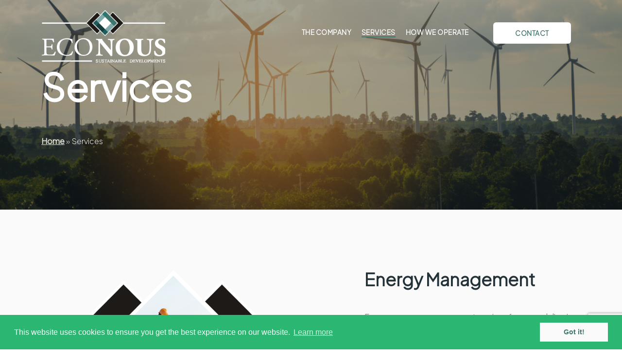

--- FILE ---
content_type: text/html; charset=utf-8
request_url: https://www.econous.eu/services/
body_size: 5521
content:



<!doctype html>
<html lang="en">
<head>
    






<!-- Global site tag (gtag.js) - Google Analytics -->
<script async src="https://www.googletagmanager.com/gtag/js?id=UA-24967345-61"></script>
<script>
    window.dataLayer = window.dataLayer || [];
    function gtag() { dataLayer.push(arguments); }
    gtag('js', new Date());

    gtag('config', 'UA-24967345-61');
</script>




<meta charset="utf-8">
<meta http-equiv="X-UA-Compatible" content="IE=edge">
<meta name="viewport" content="width=device-width, initial-scale=1.0">

<title>Econous - Services</title>
<meta name="description" content="" />
<meta name="keywords" content="" />

<meta property="og:url" content="/services/" />
<meta property="og:type" content="Website" />
<meta property="og:title" content="Services" />
<meta property="og:description" content="" />


<link rel="icon" href="/favicon.ico" type="image/x-icon">









    




<link href="/scripts/consent/cookieconsent.min.css" rel="stylesheet" />
<link href="/css/stack-interface.css" rel="stylesheet" type="text/css" media="all">
<link href="/css/socicon.css" rel="stylesheet" type="text/css" media="all" />
<link href="/css/iconsmind.css" rel="stylesheet" type="text/css" media="all" />
<link href="/css/bootstrap.css" rel="stylesheet" type="text/css" media="all" />
<link href="/css/flickity.css" rel="stylesheet" type="text/css" media="all" />
<link href="/css/theme.css?v=639039825826609350" rel="stylesheet" type="text/css" media="all" />
<link href="/css/custom.css?v=639039825826609350" rel="stylesheet" type="text/css" media="all" />
<link href="https://fonts.googleapis.com/css?family=Open+Sans:200,300,400,400i,500,600,700" rel="stylesheet">
<link href="https://fonts.googleapis.com/css?family=Roboto:300,400,400i,500,700" rel="stylesheet" type="text/css">
<link rel="preconnect" href="https://fonts.googleapis.com">
<link rel="preconnect" href="https://fonts.gstatic.com" crossorigin>
<link href="https://fonts.googleapis.com/css2?family=Plus+Jakarta+Sans:wght@200;300&display=swap" rel="stylesheet">












</head>
<body data-smooth-scroll-offset="77">

    








<div class="nav-container">
    <div class="via-1594979916526" via="via-1594979916526" vio="MENU">


        <div class="bar bar--sm visible-xs bar--mobile-sticky" data-scroll-class="70px:pos-fixed">
            <div class="container">
                <div class="row">
                    <div class="col-3 col-md-2">
                            <a href="/"> <img class="logo" alt="logo" src="/media/1026/econous.png"> </a>
                    </div>
                    <div class="col-9 col-md-10 text-right">
                        <a href="#" class="hamburger-toggle" data-toggle-class="#menu1;hidden-xs hidden-sm"> <i class="icon icon--sm stack-interface stack-menu"></i> </a>
                    </div>
                </div>
            </div>
        </div>


        <nav id="menu1" class="bar bar-1 hidden-xs bar--absolute bar--transparent" data-scroll-class="100px:pos-fixed;120px:bar--sm">
            <div class="container">
                <div class="row">
                    <div class="col-lg-3 col-md-3 hidden-xs">
                        <div class="bar__module">
                                <a href="/"> <img class="logo logo-dark" alt="logo" src="/media/1026/econous.png"><img class="logo logo-light" alt="logo" src="/media/1017/white.png"> </a>
                        </div>
                    </div>
                    <div class="col-lg-9 col-md-9 text-right text-left-xs text-left-sm custom-nav">
                        <div class="bar__module">
                            <ul class="menu-horizontal text-left text-md-right tsouki-nav">
                                    <li >
                                        <a href="/the-company/">
                                            THE COMPANY
                                        </a>
                                    </li>
                                    <li class="selected">
                                        <a href="/services/">
                                            SERVICES
                                        </a>
                                    </li>
                                    <li >
                                        <a href="/how-we-operate/">
                                            HOW WE OPERATE
                                        </a>
                                    </li>
                            </ul>
                        </div>

                            <div class="bar__module" style="margin-bottom:0;margin-right: 20px;">

                                <a class="btn btn--sm type--uppercase" style="background-color: white;" href="/contact/">
                                    <span class="btn__text" style="color: #3E756C;">
                                        CONTACT
                                    </span>
                                </a>
                            </div>

                    </div>
                </div>
            </div>
        </nav>
    </div>
</div>

    <div class="main-container">

        









    <section class="imagebg space--md height-60 section--ken-burns" data-overlay="4">

            <div class="background-image-holder"> <img alt="image" src="/media/1041/shutterstock_465157115.jpg"> </div>

        <div class="container pos-vertical-center">
            <div class="row">
                <div class="col-md-8 col-lg-7 editor-fix">
                        <h1><b>Services</b></h1>

                    



                        <p>
                                    <a href="/">Home</a>
         &raquo; 
        Services

                        </p>

                </div>
            </div>
        </div>
    </section>





<section class="feature-large switchable bg--secondary space--sm switchable--switch">
    <div class="container">
        <div class="row justify-content-between">
            <div class="col-lg-6 col-md-6"> <img alt="Image" class="border--round" src="/media/1024/mask-photo.png"> </div>
            <div class="col-lg-5 col-md-6">
                <div class="heading-block">
                    <h2><b>Energy Management</b></h2>
                </div>
                <div class="text-block editor-fix">
                    <p>Econous energy management services focus on delivering real consumption savings from proven energy efficient technologies. We work closely with our customers to tailor energy strategies that meet budgetary requirements and expenditure targets in order to deliver the greatest return on investment. Using best practices, we assist our client’s in developing Key Energy Performance Indicators, set up Energy Cost Centers to monitor energy consumption, and support them in taking the right steps to control these costs.</p>


                </div>
            </div>
        </div>
    </div>
</section>
<section class="feature-large switchable  space--sm">
    <div class="container">
        <div class="row justify-content-between">
            <div class="col-lg-6 col-md-6"> <img alt="Image" class="border--round" src="/media/1033/renewable-energy.png"> </div>
            <div class="col-lg-5 col-md-6">
                <div class="heading-block">
                    <h2><b>Renewable Energy</b></h2>
                </div>
                <div class="text-block editor-fix">
                    <p>Econous is a first class provider of low-carbon technologies. Our mission is to remain at the forefront of competitive energy efficiency solutions for residential and commercial premises. Econous works in partnership with the major energy suppliers and system manufacturers who are the world’s leading manufacturers of low-carbon technology systems for renewables including Electric Vehicle Charge Points, Battery Storage, Air and Ground Source Heat Pumps, Solar PV and Thermal Systems, Fuel Cell – Micro CHP Units, Biomass Units together with both Commercial and Domestic Heating Systems.</p>


                </div>
            </div>
        </div>
    </div>
</section>
<section class="feature-large switchable bg--secondary space--sm switchable--switch">
    <div class="container">
        <div class="row justify-content-between">
            <div class="col-lg-6 col-md-6"> <img alt="Image" class="border--round" src="/media/1032/financing-solutions.png"> </div>
            <div class="col-lg-5 col-md-6">
                <div class="heading-block">
                    <h2><b>Financing Solutions</b></h2>
                </div>
                <div class="text-block editor-fix">
                    <p>Econous is ready to help to future-proof your business with financing that places green principles at its core, helping you to invest in a sustainable, low-carbon future. We can assist you to fund green energy and sustainable projects for your business. As well as helping to reduce the impacts of climate change, investing in green projects could make your business stand out, helping it to become more competitive. Green projects can help prepare your business for a low-carbon future, reduce your energy costs and support greener transportation.</p>


                </div>
            </div>
        </div>
    </div>
</section>
<section class="feature-large switchable space--sm">
    <div class="container">
        <div class="row justify-content-between">
            <div class="col-lg-6 col-md-6"> <img alt="Image" class="border--round" src="/media/1031/environmental-services.png"> </div>
            <div class="col-lg-5 col-md-6">
                <div class="heading-block">
                    <h2><b>Environmental Services</b></h2>
                </div>
                <div class="text-block editor-fix">
                    <p>With a focus on environmental and social responsibility, as well as regional government initiatives, we’re prioritizing energy efficiency and reduced consumption of finite resources. We’re positioned to meet these needs and bring sustainable power to the region by partnering with energy experts and tapping the financial acumen and operational strength of our energy partners, we’ll lead in creating sustainable energy through power infrastructure development, sustainable power generation, alternative resources, and energy efficiency.</p>


                </div>
            </div>
        </div>
    </div>
</section>





    <section class="switchable imagebg text-center height-60 parallax" data-overlay="6">
            <div class="background-image-holder"> <img alt="background" src="/media/1050/untitled-b2.jpg"> </div>
        <div class="container pos-vertical-center">
            <div class="row">
                <div class="col-md-12 col-lg-10 editor-fix">

                    <h3><span style="font-size: 24pt;">Econous is based in Athens, Bucharest and Thessaloniki.</span></h3>


                </div>
            </div>
        </div>
    </section>



        



        




    

        









<footer class="footer-3 text-center-xs space--xs bg--dark">
    <div class="container">
        <div class="row">
            <div class="col-sm-12 col-md-3">
                    <img alt="Image" class="logo" src="/media/1017/white.png " style="margin-top:10px;" />
            </div>
            

            <div class="col-sm-12 col-lg-3 text-md-left text-sm-center  pb-3 pt-5">
<p><strong style="color: #fff;">Αthens Office</strong><br /><span style="font-weight: 400;">22 Kifisias Avenue, 1rst floor, <br /></span><span style="font-weight: 400;">P.C. 15125 Marousi <br /></span><span style="font-weight: 400;">Attica, GREECE</span></p>
<p><span style="font-weight: 400;">T: </span><span style="font-weight: 400;">+30 210.9943.323<br />E: </span><span style="font-weight: 400;"><a href="/cdn-cgi/l/email-protection" class="__cf_email__" data-cfemail="84edeae2ebc4e1e7ebeaebf1f7aae1f1">[email&#160;protected]</a></span></p>
</div>
<div class="col-sm-12 col-lg-3 text-md-left text-sm-center  pb-3 pt-5">
<p><strong style="color: #fff;">Bucharest Office</strong><br /><span style="font-weight: 400;">155 Calea Victoriei, Tronson 7, <br />Bl. D1, 8th floor, District 1, </span><span style="font-weight: 400;"><br /></span><span style="font-weight: 400;">Bucharest, ROMANIA</span></p>
<p><span style="font-weight: 400;">T: </span><span style="font-weight: 400;">+40 314.250.224<br /></span><span style="font-weight: 400;">E: <a href="/cdn-cgi/l/email-protection" class="__cf_email__" data-cfemail="7811161e17381d1b1716170d0b561d0d">[email&#160;protected]</a><br /></span></p>
</div>
<div class="col-sm-12 col-lg-3 text-md-left text-sm-center  pb-3 pt-5">
<p><strong style="color: #fff;">Thessaloniki Office</strong><br /><span style="font-weight: 400;">9th km Thessaloniki - Neon Moudanion, 55534 <br />Pylaia Thessaloniki, GREECE</span></p>
<p><span style="font-weight: 400;">T: +30 231.4171.100<br />E: <a href="/cdn-cgi/l/email-protection" class="__cf_email__" data-cfemail="7d14131b123d181e121312080e531808">[email&#160;protected]</a><br /></span></p>
</div>

            <div style="margin-top: -25px; width: 100%; padding-left:15px;">
                    <ul class="social-list list-inline list--hover">
                            <li><a href="https://www.facebook.com/" target="_blank"><i class="socicon socicon-facebook icon icon--xs"></i></a></li>

                            <li><a href="https://twitter.com/" target="_blank"><i class="socicon socicon-twitter icon icon--xs"></i></a></li>

                            <li><a href="https://www.linkedin.com/" target="_blank"><i class="socicon socicon-linkedin icon icon--xs"></i></a></li>

                            <li><a href="https://www.instagram.com/" target="_blank"><i class="socicon socicon-instagram icon icon--xs"></i></a></li>


                            <li><a href="https://www.youtube.com/" target="_blank"><i class="socicon socicon-youtube icon icon--xs"></i></a></li>
                    </ul>
            </div>

        </div>
        <div class="row">
            <div class="col-sm-6">
                <br />
                <span class="type--fine-print">© <span class="update-year">2023</span>&nbsp;Econous</span>
            </div>
            <div class="col-sm-6 text-right text-xs-center">
                


<div class="newsletter-form pb-3">


<form action="/services/" class="justify-content-center newsletter" enctype="multipart/form-data" id="newsletter-form" method="post"><input name="__RequestVerificationToken" type="hidden" value="06UQeTFOKiK229-Q8qOOD0RePP6ZwG8Xj4GBNfJ8rRCj64Sheep10NtiHHKC5t8filMnEJU3NklsAY0MBfwXG-_zTXPQNYZPCeorG9m7D8I1" />    <div class="row">
        <div class="col-lg-8 col-md-12">

            <input id="NewsletterEmail" name="NewsletterEmail" placeholder="Subscribe to our newsletter" type="email" value="" />
            

        </div>

        <input type="text" id="reCaptchaToken" value="6Lek7qElAAAAAKRJ1tiw4lVuOsDKb8C3Ur6g--K6" name="recaptchaToken" hidden />

        <div class="col-lg-4 col-md-12">
            <button type="submit" id="send" class="btn btn--primary g-recaptcha">
                SUBSCRIBE
            </button>
            

        </div>
    </div>
    <div class="col-md-12 mt-2">
        <input class="validate-required" type="checkbox" name="accept-terms"> <span>I have read and agree to the <a href="/terms" target="_blank">terms and conditions</a>.</span>
    </div>
<input name='ufprt' type='hidden' value='[base64]' /></form></div>



            </div>

            <div class="text-center col-12">
                <a target="_blank" href="https://www.noetik.gr" title="Κατασκευή ιστοσελίδας">Κατασκευή ιστοσελίδας</a> <a target="_blank" href="https://www.noetik.gr" title="Κατασκευή ιστοσελίδας"><b>Noetik</b></a>
            </div>


        </div>
    </div>
</footer>
    </div>

    



<input type="hidden" value="en" id="currentLanguage" />

    <input type="hidden" value="1060" id="rootId" />




<script data-cfasync="false" src="/cdn-cgi/scripts/5c5dd728/cloudflare-static/email-decode.min.js"></script><script src="/scripts/jquery-3.1.1.min.js"></script>
<script src="/scripts/flickity.min.js"></script>
<script src="/scripts/parallax.js"></script>
<script src="/scripts/easypiechart.min.js"></script>
<script src="/scripts/isotope.min.js"></script>
<script src="/scripts/smooth-scroll.min.js"></script>
<script src="/scripts/scripts.js"></script>
<script src="/scripts/custom.js?v=639039825826916627"></script>




<script src="https://maps.googleapis.com/maps/api/js?key=AIzaSyCP85D_iJ2RFIrlo6RVK1d0fZ4MJ7mr4Yg" type="text/javascript"></script>
<script src="/scripts/map.js"></script>


<script src="/scripts/consent/cookieconsent.min.js" data-cfasync="false"></script>
<script src="https://www.google.com/recaptcha/api.js?render=6Lek7qElAAAAAKRJ1tiw4lVuOsDKb8C3Ur6g--K6"></script>

<script>
    window.cookieconsent.initialise({
        "palette": {
            "popup": {
                "background": "#2bb672",
                "text": "#ffffff"
            },
            "button": {
                "background": "#fafafa",
                "text": "eb1a42"
            }
        },
        "content": {
            "message": "This website uses cookies to ensure you get the best experience on our website.",
            "href": "/cookies"
        }
    });
</script>

<script>
    $(document).ready(function () {
        $(document).on('click', '#send', function (event) {
            event.preventDefault();
            var closestForm = $(this).closest('form');
            var sitekey = closestForm.find("#reCaptchaToken").val()

            grecaptcha.ready(function () {

                grecaptcha.execute(sitekey, { action: 'submit' })
                    .then(function (token) {
                        closestForm.find("#reCaptchaToken").val(token)
                    });
            });

            window.setTimeout(() => {
                closestForm.submit();
            }, 1000);
            return false;
        });
    });
</script>   

<script defer src="https://static.cloudflareinsights.com/beacon.min.js/vcd15cbe7772f49c399c6a5babf22c1241717689176015" integrity="sha512-ZpsOmlRQV6y907TI0dKBHq9Md29nnaEIPlkf84rnaERnq6zvWvPUqr2ft8M1aS28oN72PdrCzSjY4U6VaAw1EQ==" data-cf-beacon='{"version":"2024.11.0","token":"2701cea4e63542a4977fe98d30edc139","r":1,"server_timing":{"name":{"cfCacheStatus":true,"cfEdge":true,"cfExtPri":true,"cfL4":true,"cfOrigin":true,"cfSpeedBrain":true},"location_startswith":null}}' crossorigin="anonymous"></script>
</body>
</html>

--- FILE ---
content_type: text/html; charset=utf-8
request_url: https://www.google.com/recaptcha/api2/anchor?ar=1&k=6Lek7qElAAAAAKRJ1tiw4lVuOsDKb8C3Ur6g--K6&co=aHR0cHM6Ly93d3cuZWNvbm91cy5ldTo0NDM.&hl=en&v=PoyoqOPhxBO7pBk68S4YbpHZ&size=invisible&anchor-ms=20000&execute-ms=30000&cb=1on9191f51xf
body_size: 48557
content:
<!DOCTYPE HTML><html dir="ltr" lang="en"><head><meta http-equiv="Content-Type" content="text/html; charset=UTF-8">
<meta http-equiv="X-UA-Compatible" content="IE=edge">
<title>reCAPTCHA</title>
<style type="text/css">
/* cyrillic-ext */
@font-face {
  font-family: 'Roboto';
  font-style: normal;
  font-weight: 400;
  font-stretch: 100%;
  src: url(//fonts.gstatic.com/s/roboto/v48/KFO7CnqEu92Fr1ME7kSn66aGLdTylUAMa3GUBHMdazTgWw.woff2) format('woff2');
  unicode-range: U+0460-052F, U+1C80-1C8A, U+20B4, U+2DE0-2DFF, U+A640-A69F, U+FE2E-FE2F;
}
/* cyrillic */
@font-face {
  font-family: 'Roboto';
  font-style: normal;
  font-weight: 400;
  font-stretch: 100%;
  src: url(//fonts.gstatic.com/s/roboto/v48/KFO7CnqEu92Fr1ME7kSn66aGLdTylUAMa3iUBHMdazTgWw.woff2) format('woff2');
  unicode-range: U+0301, U+0400-045F, U+0490-0491, U+04B0-04B1, U+2116;
}
/* greek-ext */
@font-face {
  font-family: 'Roboto';
  font-style: normal;
  font-weight: 400;
  font-stretch: 100%;
  src: url(//fonts.gstatic.com/s/roboto/v48/KFO7CnqEu92Fr1ME7kSn66aGLdTylUAMa3CUBHMdazTgWw.woff2) format('woff2');
  unicode-range: U+1F00-1FFF;
}
/* greek */
@font-face {
  font-family: 'Roboto';
  font-style: normal;
  font-weight: 400;
  font-stretch: 100%;
  src: url(//fonts.gstatic.com/s/roboto/v48/KFO7CnqEu92Fr1ME7kSn66aGLdTylUAMa3-UBHMdazTgWw.woff2) format('woff2');
  unicode-range: U+0370-0377, U+037A-037F, U+0384-038A, U+038C, U+038E-03A1, U+03A3-03FF;
}
/* math */
@font-face {
  font-family: 'Roboto';
  font-style: normal;
  font-weight: 400;
  font-stretch: 100%;
  src: url(//fonts.gstatic.com/s/roboto/v48/KFO7CnqEu92Fr1ME7kSn66aGLdTylUAMawCUBHMdazTgWw.woff2) format('woff2');
  unicode-range: U+0302-0303, U+0305, U+0307-0308, U+0310, U+0312, U+0315, U+031A, U+0326-0327, U+032C, U+032F-0330, U+0332-0333, U+0338, U+033A, U+0346, U+034D, U+0391-03A1, U+03A3-03A9, U+03B1-03C9, U+03D1, U+03D5-03D6, U+03F0-03F1, U+03F4-03F5, U+2016-2017, U+2034-2038, U+203C, U+2040, U+2043, U+2047, U+2050, U+2057, U+205F, U+2070-2071, U+2074-208E, U+2090-209C, U+20D0-20DC, U+20E1, U+20E5-20EF, U+2100-2112, U+2114-2115, U+2117-2121, U+2123-214F, U+2190, U+2192, U+2194-21AE, U+21B0-21E5, U+21F1-21F2, U+21F4-2211, U+2213-2214, U+2216-22FF, U+2308-230B, U+2310, U+2319, U+231C-2321, U+2336-237A, U+237C, U+2395, U+239B-23B7, U+23D0, U+23DC-23E1, U+2474-2475, U+25AF, U+25B3, U+25B7, U+25BD, U+25C1, U+25CA, U+25CC, U+25FB, U+266D-266F, U+27C0-27FF, U+2900-2AFF, U+2B0E-2B11, U+2B30-2B4C, U+2BFE, U+3030, U+FF5B, U+FF5D, U+1D400-1D7FF, U+1EE00-1EEFF;
}
/* symbols */
@font-face {
  font-family: 'Roboto';
  font-style: normal;
  font-weight: 400;
  font-stretch: 100%;
  src: url(//fonts.gstatic.com/s/roboto/v48/KFO7CnqEu92Fr1ME7kSn66aGLdTylUAMaxKUBHMdazTgWw.woff2) format('woff2');
  unicode-range: U+0001-000C, U+000E-001F, U+007F-009F, U+20DD-20E0, U+20E2-20E4, U+2150-218F, U+2190, U+2192, U+2194-2199, U+21AF, U+21E6-21F0, U+21F3, U+2218-2219, U+2299, U+22C4-22C6, U+2300-243F, U+2440-244A, U+2460-24FF, U+25A0-27BF, U+2800-28FF, U+2921-2922, U+2981, U+29BF, U+29EB, U+2B00-2BFF, U+4DC0-4DFF, U+FFF9-FFFB, U+10140-1018E, U+10190-1019C, U+101A0, U+101D0-101FD, U+102E0-102FB, U+10E60-10E7E, U+1D2C0-1D2D3, U+1D2E0-1D37F, U+1F000-1F0FF, U+1F100-1F1AD, U+1F1E6-1F1FF, U+1F30D-1F30F, U+1F315, U+1F31C, U+1F31E, U+1F320-1F32C, U+1F336, U+1F378, U+1F37D, U+1F382, U+1F393-1F39F, U+1F3A7-1F3A8, U+1F3AC-1F3AF, U+1F3C2, U+1F3C4-1F3C6, U+1F3CA-1F3CE, U+1F3D4-1F3E0, U+1F3ED, U+1F3F1-1F3F3, U+1F3F5-1F3F7, U+1F408, U+1F415, U+1F41F, U+1F426, U+1F43F, U+1F441-1F442, U+1F444, U+1F446-1F449, U+1F44C-1F44E, U+1F453, U+1F46A, U+1F47D, U+1F4A3, U+1F4B0, U+1F4B3, U+1F4B9, U+1F4BB, U+1F4BF, U+1F4C8-1F4CB, U+1F4D6, U+1F4DA, U+1F4DF, U+1F4E3-1F4E6, U+1F4EA-1F4ED, U+1F4F7, U+1F4F9-1F4FB, U+1F4FD-1F4FE, U+1F503, U+1F507-1F50B, U+1F50D, U+1F512-1F513, U+1F53E-1F54A, U+1F54F-1F5FA, U+1F610, U+1F650-1F67F, U+1F687, U+1F68D, U+1F691, U+1F694, U+1F698, U+1F6AD, U+1F6B2, U+1F6B9-1F6BA, U+1F6BC, U+1F6C6-1F6CF, U+1F6D3-1F6D7, U+1F6E0-1F6EA, U+1F6F0-1F6F3, U+1F6F7-1F6FC, U+1F700-1F7FF, U+1F800-1F80B, U+1F810-1F847, U+1F850-1F859, U+1F860-1F887, U+1F890-1F8AD, U+1F8B0-1F8BB, U+1F8C0-1F8C1, U+1F900-1F90B, U+1F93B, U+1F946, U+1F984, U+1F996, U+1F9E9, U+1FA00-1FA6F, U+1FA70-1FA7C, U+1FA80-1FA89, U+1FA8F-1FAC6, U+1FACE-1FADC, U+1FADF-1FAE9, U+1FAF0-1FAF8, U+1FB00-1FBFF;
}
/* vietnamese */
@font-face {
  font-family: 'Roboto';
  font-style: normal;
  font-weight: 400;
  font-stretch: 100%;
  src: url(//fonts.gstatic.com/s/roboto/v48/KFO7CnqEu92Fr1ME7kSn66aGLdTylUAMa3OUBHMdazTgWw.woff2) format('woff2');
  unicode-range: U+0102-0103, U+0110-0111, U+0128-0129, U+0168-0169, U+01A0-01A1, U+01AF-01B0, U+0300-0301, U+0303-0304, U+0308-0309, U+0323, U+0329, U+1EA0-1EF9, U+20AB;
}
/* latin-ext */
@font-face {
  font-family: 'Roboto';
  font-style: normal;
  font-weight: 400;
  font-stretch: 100%;
  src: url(//fonts.gstatic.com/s/roboto/v48/KFO7CnqEu92Fr1ME7kSn66aGLdTylUAMa3KUBHMdazTgWw.woff2) format('woff2');
  unicode-range: U+0100-02BA, U+02BD-02C5, U+02C7-02CC, U+02CE-02D7, U+02DD-02FF, U+0304, U+0308, U+0329, U+1D00-1DBF, U+1E00-1E9F, U+1EF2-1EFF, U+2020, U+20A0-20AB, U+20AD-20C0, U+2113, U+2C60-2C7F, U+A720-A7FF;
}
/* latin */
@font-face {
  font-family: 'Roboto';
  font-style: normal;
  font-weight: 400;
  font-stretch: 100%;
  src: url(//fonts.gstatic.com/s/roboto/v48/KFO7CnqEu92Fr1ME7kSn66aGLdTylUAMa3yUBHMdazQ.woff2) format('woff2');
  unicode-range: U+0000-00FF, U+0131, U+0152-0153, U+02BB-02BC, U+02C6, U+02DA, U+02DC, U+0304, U+0308, U+0329, U+2000-206F, U+20AC, U+2122, U+2191, U+2193, U+2212, U+2215, U+FEFF, U+FFFD;
}
/* cyrillic-ext */
@font-face {
  font-family: 'Roboto';
  font-style: normal;
  font-weight: 500;
  font-stretch: 100%;
  src: url(//fonts.gstatic.com/s/roboto/v48/KFO7CnqEu92Fr1ME7kSn66aGLdTylUAMa3GUBHMdazTgWw.woff2) format('woff2');
  unicode-range: U+0460-052F, U+1C80-1C8A, U+20B4, U+2DE0-2DFF, U+A640-A69F, U+FE2E-FE2F;
}
/* cyrillic */
@font-face {
  font-family: 'Roboto';
  font-style: normal;
  font-weight: 500;
  font-stretch: 100%;
  src: url(//fonts.gstatic.com/s/roboto/v48/KFO7CnqEu92Fr1ME7kSn66aGLdTylUAMa3iUBHMdazTgWw.woff2) format('woff2');
  unicode-range: U+0301, U+0400-045F, U+0490-0491, U+04B0-04B1, U+2116;
}
/* greek-ext */
@font-face {
  font-family: 'Roboto';
  font-style: normal;
  font-weight: 500;
  font-stretch: 100%;
  src: url(//fonts.gstatic.com/s/roboto/v48/KFO7CnqEu92Fr1ME7kSn66aGLdTylUAMa3CUBHMdazTgWw.woff2) format('woff2');
  unicode-range: U+1F00-1FFF;
}
/* greek */
@font-face {
  font-family: 'Roboto';
  font-style: normal;
  font-weight: 500;
  font-stretch: 100%;
  src: url(//fonts.gstatic.com/s/roboto/v48/KFO7CnqEu92Fr1ME7kSn66aGLdTylUAMa3-UBHMdazTgWw.woff2) format('woff2');
  unicode-range: U+0370-0377, U+037A-037F, U+0384-038A, U+038C, U+038E-03A1, U+03A3-03FF;
}
/* math */
@font-face {
  font-family: 'Roboto';
  font-style: normal;
  font-weight: 500;
  font-stretch: 100%;
  src: url(//fonts.gstatic.com/s/roboto/v48/KFO7CnqEu92Fr1ME7kSn66aGLdTylUAMawCUBHMdazTgWw.woff2) format('woff2');
  unicode-range: U+0302-0303, U+0305, U+0307-0308, U+0310, U+0312, U+0315, U+031A, U+0326-0327, U+032C, U+032F-0330, U+0332-0333, U+0338, U+033A, U+0346, U+034D, U+0391-03A1, U+03A3-03A9, U+03B1-03C9, U+03D1, U+03D5-03D6, U+03F0-03F1, U+03F4-03F5, U+2016-2017, U+2034-2038, U+203C, U+2040, U+2043, U+2047, U+2050, U+2057, U+205F, U+2070-2071, U+2074-208E, U+2090-209C, U+20D0-20DC, U+20E1, U+20E5-20EF, U+2100-2112, U+2114-2115, U+2117-2121, U+2123-214F, U+2190, U+2192, U+2194-21AE, U+21B0-21E5, U+21F1-21F2, U+21F4-2211, U+2213-2214, U+2216-22FF, U+2308-230B, U+2310, U+2319, U+231C-2321, U+2336-237A, U+237C, U+2395, U+239B-23B7, U+23D0, U+23DC-23E1, U+2474-2475, U+25AF, U+25B3, U+25B7, U+25BD, U+25C1, U+25CA, U+25CC, U+25FB, U+266D-266F, U+27C0-27FF, U+2900-2AFF, U+2B0E-2B11, U+2B30-2B4C, U+2BFE, U+3030, U+FF5B, U+FF5D, U+1D400-1D7FF, U+1EE00-1EEFF;
}
/* symbols */
@font-face {
  font-family: 'Roboto';
  font-style: normal;
  font-weight: 500;
  font-stretch: 100%;
  src: url(//fonts.gstatic.com/s/roboto/v48/KFO7CnqEu92Fr1ME7kSn66aGLdTylUAMaxKUBHMdazTgWw.woff2) format('woff2');
  unicode-range: U+0001-000C, U+000E-001F, U+007F-009F, U+20DD-20E0, U+20E2-20E4, U+2150-218F, U+2190, U+2192, U+2194-2199, U+21AF, U+21E6-21F0, U+21F3, U+2218-2219, U+2299, U+22C4-22C6, U+2300-243F, U+2440-244A, U+2460-24FF, U+25A0-27BF, U+2800-28FF, U+2921-2922, U+2981, U+29BF, U+29EB, U+2B00-2BFF, U+4DC0-4DFF, U+FFF9-FFFB, U+10140-1018E, U+10190-1019C, U+101A0, U+101D0-101FD, U+102E0-102FB, U+10E60-10E7E, U+1D2C0-1D2D3, U+1D2E0-1D37F, U+1F000-1F0FF, U+1F100-1F1AD, U+1F1E6-1F1FF, U+1F30D-1F30F, U+1F315, U+1F31C, U+1F31E, U+1F320-1F32C, U+1F336, U+1F378, U+1F37D, U+1F382, U+1F393-1F39F, U+1F3A7-1F3A8, U+1F3AC-1F3AF, U+1F3C2, U+1F3C4-1F3C6, U+1F3CA-1F3CE, U+1F3D4-1F3E0, U+1F3ED, U+1F3F1-1F3F3, U+1F3F5-1F3F7, U+1F408, U+1F415, U+1F41F, U+1F426, U+1F43F, U+1F441-1F442, U+1F444, U+1F446-1F449, U+1F44C-1F44E, U+1F453, U+1F46A, U+1F47D, U+1F4A3, U+1F4B0, U+1F4B3, U+1F4B9, U+1F4BB, U+1F4BF, U+1F4C8-1F4CB, U+1F4D6, U+1F4DA, U+1F4DF, U+1F4E3-1F4E6, U+1F4EA-1F4ED, U+1F4F7, U+1F4F9-1F4FB, U+1F4FD-1F4FE, U+1F503, U+1F507-1F50B, U+1F50D, U+1F512-1F513, U+1F53E-1F54A, U+1F54F-1F5FA, U+1F610, U+1F650-1F67F, U+1F687, U+1F68D, U+1F691, U+1F694, U+1F698, U+1F6AD, U+1F6B2, U+1F6B9-1F6BA, U+1F6BC, U+1F6C6-1F6CF, U+1F6D3-1F6D7, U+1F6E0-1F6EA, U+1F6F0-1F6F3, U+1F6F7-1F6FC, U+1F700-1F7FF, U+1F800-1F80B, U+1F810-1F847, U+1F850-1F859, U+1F860-1F887, U+1F890-1F8AD, U+1F8B0-1F8BB, U+1F8C0-1F8C1, U+1F900-1F90B, U+1F93B, U+1F946, U+1F984, U+1F996, U+1F9E9, U+1FA00-1FA6F, U+1FA70-1FA7C, U+1FA80-1FA89, U+1FA8F-1FAC6, U+1FACE-1FADC, U+1FADF-1FAE9, U+1FAF0-1FAF8, U+1FB00-1FBFF;
}
/* vietnamese */
@font-face {
  font-family: 'Roboto';
  font-style: normal;
  font-weight: 500;
  font-stretch: 100%;
  src: url(//fonts.gstatic.com/s/roboto/v48/KFO7CnqEu92Fr1ME7kSn66aGLdTylUAMa3OUBHMdazTgWw.woff2) format('woff2');
  unicode-range: U+0102-0103, U+0110-0111, U+0128-0129, U+0168-0169, U+01A0-01A1, U+01AF-01B0, U+0300-0301, U+0303-0304, U+0308-0309, U+0323, U+0329, U+1EA0-1EF9, U+20AB;
}
/* latin-ext */
@font-face {
  font-family: 'Roboto';
  font-style: normal;
  font-weight: 500;
  font-stretch: 100%;
  src: url(//fonts.gstatic.com/s/roboto/v48/KFO7CnqEu92Fr1ME7kSn66aGLdTylUAMa3KUBHMdazTgWw.woff2) format('woff2');
  unicode-range: U+0100-02BA, U+02BD-02C5, U+02C7-02CC, U+02CE-02D7, U+02DD-02FF, U+0304, U+0308, U+0329, U+1D00-1DBF, U+1E00-1E9F, U+1EF2-1EFF, U+2020, U+20A0-20AB, U+20AD-20C0, U+2113, U+2C60-2C7F, U+A720-A7FF;
}
/* latin */
@font-face {
  font-family: 'Roboto';
  font-style: normal;
  font-weight: 500;
  font-stretch: 100%;
  src: url(//fonts.gstatic.com/s/roboto/v48/KFO7CnqEu92Fr1ME7kSn66aGLdTylUAMa3yUBHMdazQ.woff2) format('woff2');
  unicode-range: U+0000-00FF, U+0131, U+0152-0153, U+02BB-02BC, U+02C6, U+02DA, U+02DC, U+0304, U+0308, U+0329, U+2000-206F, U+20AC, U+2122, U+2191, U+2193, U+2212, U+2215, U+FEFF, U+FFFD;
}
/* cyrillic-ext */
@font-face {
  font-family: 'Roboto';
  font-style: normal;
  font-weight: 900;
  font-stretch: 100%;
  src: url(//fonts.gstatic.com/s/roboto/v48/KFO7CnqEu92Fr1ME7kSn66aGLdTylUAMa3GUBHMdazTgWw.woff2) format('woff2');
  unicode-range: U+0460-052F, U+1C80-1C8A, U+20B4, U+2DE0-2DFF, U+A640-A69F, U+FE2E-FE2F;
}
/* cyrillic */
@font-face {
  font-family: 'Roboto';
  font-style: normal;
  font-weight: 900;
  font-stretch: 100%;
  src: url(//fonts.gstatic.com/s/roboto/v48/KFO7CnqEu92Fr1ME7kSn66aGLdTylUAMa3iUBHMdazTgWw.woff2) format('woff2');
  unicode-range: U+0301, U+0400-045F, U+0490-0491, U+04B0-04B1, U+2116;
}
/* greek-ext */
@font-face {
  font-family: 'Roboto';
  font-style: normal;
  font-weight: 900;
  font-stretch: 100%;
  src: url(//fonts.gstatic.com/s/roboto/v48/KFO7CnqEu92Fr1ME7kSn66aGLdTylUAMa3CUBHMdazTgWw.woff2) format('woff2');
  unicode-range: U+1F00-1FFF;
}
/* greek */
@font-face {
  font-family: 'Roboto';
  font-style: normal;
  font-weight: 900;
  font-stretch: 100%;
  src: url(//fonts.gstatic.com/s/roboto/v48/KFO7CnqEu92Fr1ME7kSn66aGLdTylUAMa3-UBHMdazTgWw.woff2) format('woff2');
  unicode-range: U+0370-0377, U+037A-037F, U+0384-038A, U+038C, U+038E-03A1, U+03A3-03FF;
}
/* math */
@font-face {
  font-family: 'Roboto';
  font-style: normal;
  font-weight: 900;
  font-stretch: 100%;
  src: url(//fonts.gstatic.com/s/roboto/v48/KFO7CnqEu92Fr1ME7kSn66aGLdTylUAMawCUBHMdazTgWw.woff2) format('woff2');
  unicode-range: U+0302-0303, U+0305, U+0307-0308, U+0310, U+0312, U+0315, U+031A, U+0326-0327, U+032C, U+032F-0330, U+0332-0333, U+0338, U+033A, U+0346, U+034D, U+0391-03A1, U+03A3-03A9, U+03B1-03C9, U+03D1, U+03D5-03D6, U+03F0-03F1, U+03F4-03F5, U+2016-2017, U+2034-2038, U+203C, U+2040, U+2043, U+2047, U+2050, U+2057, U+205F, U+2070-2071, U+2074-208E, U+2090-209C, U+20D0-20DC, U+20E1, U+20E5-20EF, U+2100-2112, U+2114-2115, U+2117-2121, U+2123-214F, U+2190, U+2192, U+2194-21AE, U+21B0-21E5, U+21F1-21F2, U+21F4-2211, U+2213-2214, U+2216-22FF, U+2308-230B, U+2310, U+2319, U+231C-2321, U+2336-237A, U+237C, U+2395, U+239B-23B7, U+23D0, U+23DC-23E1, U+2474-2475, U+25AF, U+25B3, U+25B7, U+25BD, U+25C1, U+25CA, U+25CC, U+25FB, U+266D-266F, U+27C0-27FF, U+2900-2AFF, U+2B0E-2B11, U+2B30-2B4C, U+2BFE, U+3030, U+FF5B, U+FF5D, U+1D400-1D7FF, U+1EE00-1EEFF;
}
/* symbols */
@font-face {
  font-family: 'Roboto';
  font-style: normal;
  font-weight: 900;
  font-stretch: 100%;
  src: url(//fonts.gstatic.com/s/roboto/v48/KFO7CnqEu92Fr1ME7kSn66aGLdTylUAMaxKUBHMdazTgWw.woff2) format('woff2');
  unicode-range: U+0001-000C, U+000E-001F, U+007F-009F, U+20DD-20E0, U+20E2-20E4, U+2150-218F, U+2190, U+2192, U+2194-2199, U+21AF, U+21E6-21F0, U+21F3, U+2218-2219, U+2299, U+22C4-22C6, U+2300-243F, U+2440-244A, U+2460-24FF, U+25A0-27BF, U+2800-28FF, U+2921-2922, U+2981, U+29BF, U+29EB, U+2B00-2BFF, U+4DC0-4DFF, U+FFF9-FFFB, U+10140-1018E, U+10190-1019C, U+101A0, U+101D0-101FD, U+102E0-102FB, U+10E60-10E7E, U+1D2C0-1D2D3, U+1D2E0-1D37F, U+1F000-1F0FF, U+1F100-1F1AD, U+1F1E6-1F1FF, U+1F30D-1F30F, U+1F315, U+1F31C, U+1F31E, U+1F320-1F32C, U+1F336, U+1F378, U+1F37D, U+1F382, U+1F393-1F39F, U+1F3A7-1F3A8, U+1F3AC-1F3AF, U+1F3C2, U+1F3C4-1F3C6, U+1F3CA-1F3CE, U+1F3D4-1F3E0, U+1F3ED, U+1F3F1-1F3F3, U+1F3F5-1F3F7, U+1F408, U+1F415, U+1F41F, U+1F426, U+1F43F, U+1F441-1F442, U+1F444, U+1F446-1F449, U+1F44C-1F44E, U+1F453, U+1F46A, U+1F47D, U+1F4A3, U+1F4B0, U+1F4B3, U+1F4B9, U+1F4BB, U+1F4BF, U+1F4C8-1F4CB, U+1F4D6, U+1F4DA, U+1F4DF, U+1F4E3-1F4E6, U+1F4EA-1F4ED, U+1F4F7, U+1F4F9-1F4FB, U+1F4FD-1F4FE, U+1F503, U+1F507-1F50B, U+1F50D, U+1F512-1F513, U+1F53E-1F54A, U+1F54F-1F5FA, U+1F610, U+1F650-1F67F, U+1F687, U+1F68D, U+1F691, U+1F694, U+1F698, U+1F6AD, U+1F6B2, U+1F6B9-1F6BA, U+1F6BC, U+1F6C6-1F6CF, U+1F6D3-1F6D7, U+1F6E0-1F6EA, U+1F6F0-1F6F3, U+1F6F7-1F6FC, U+1F700-1F7FF, U+1F800-1F80B, U+1F810-1F847, U+1F850-1F859, U+1F860-1F887, U+1F890-1F8AD, U+1F8B0-1F8BB, U+1F8C0-1F8C1, U+1F900-1F90B, U+1F93B, U+1F946, U+1F984, U+1F996, U+1F9E9, U+1FA00-1FA6F, U+1FA70-1FA7C, U+1FA80-1FA89, U+1FA8F-1FAC6, U+1FACE-1FADC, U+1FADF-1FAE9, U+1FAF0-1FAF8, U+1FB00-1FBFF;
}
/* vietnamese */
@font-face {
  font-family: 'Roboto';
  font-style: normal;
  font-weight: 900;
  font-stretch: 100%;
  src: url(//fonts.gstatic.com/s/roboto/v48/KFO7CnqEu92Fr1ME7kSn66aGLdTylUAMa3OUBHMdazTgWw.woff2) format('woff2');
  unicode-range: U+0102-0103, U+0110-0111, U+0128-0129, U+0168-0169, U+01A0-01A1, U+01AF-01B0, U+0300-0301, U+0303-0304, U+0308-0309, U+0323, U+0329, U+1EA0-1EF9, U+20AB;
}
/* latin-ext */
@font-face {
  font-family: 'Roboto';
  font-style: normal;
  font-weight: 900;
  font-stretch: 100%;
  src: url(//fonts.gstatic.com/s/roboto/v48/KFO7CnqEu92Fr1ME7kSn66aGLdTylUAMa3KUBHMdazTgWw.woff2) format('woff2');
  unicode-range: U+0100-02BA, U+02BD-02C5, U+02C7-02CC, U+02CE-02D7, U+02DD-02FF, U+0304, U+0308, U+0329, U+1D00-1DBF, U+1E00-1E9F, U+1EF2-1EFF, U+2020, U+20A0-20AB, U+20AD-20C0, U+2113, U+2C60-2C7F, U+A720-A7FF;
}
/* latin */
@font-face {
  font-family: 'Roboto';
  font-style: normal;
  font-weight: 900;
  font-stretch: 100%;
  src: url(//fonts.gstatic.com/s/roboto/v48/KFO7CnqEu92Fr1ME7kSn66aGLdTylUAMa3yUBHMdazQ.woff2) format('woff2');
  unicode-range: U+0000-00FF, U+0131, U+0152-0153, U+02BB-02BC, U+02C6, U+02DA, U+02DC, U+0304, U+0308, U+0329, U+2000-206F, U+20AC, U+2122, U+2191, U+2193, U+2212, U+2215, U+FEFF, U+FFFD;
}

</style>
<link rel="stylesheet" type="text/css" href="https://www.gstatic.com/recaptcha/releases/PoyoqOPhxBO7pBk68S4YbpHZ/styles__ltr.css">
<script nonce="De0ySrmwFY6fnGkyL1H1xQ" type="text/javascript">window['__recaptcha_api'] = 'https://www.google.com/recaptcha/api2/';</script>
<script type="text/javascript" src="https://www.gstatic.com/recaptcha/releases/PoyoqOPhxBO7pBk68S4YbpHZ/recaptcha__en.js" nonce="De0ySrmwFY6fnGkyL1H1xQ">
      
    </script></head>
<body><div id="rc-anchor-alert" class="rc-anchor-alert"></div>
<input type="hidden" id="recaptcha-token" value="[base64]">
<script type="text/javascript" nonce="De0ySrmwFY6fnGkyL1H1xQ">
      recaptcha.anchor.Main.init("[\x22ainput\x22,[\x22bgdata\x22,\x22\x22,\[base64]/[base64]/[base64]/[base64]/[base64]/[base64]/[base64]/[base64]/[base64]/[base64]\\u003d\x22,\[base64]\\u003d\x22,\x22E8K0Z8Kjw4MRbcOmw7rDp8OCw7xqcsKqw4XDohZ4TMK8wq7Cil7CksKkSXNpacOBIsK0w69rCsKvwq4zUVgGw6sjwrQPw5/ChTbDiMKHOEYcwpUTw4gBwpgRw5tLJsKkR8KaVcORwrEww4o3wovDkH96woN1w6nCuCvCuCYLbRV+w4tEGsKVwrDCt8OOwo7DrsKZw5EnwoxLw7Zuw4Eaw5zCkFTClsKUNsK+and/e8KXwqJ/T8OaPBpWXMO2cQvCuBIUwq9sTsK9JFrClTfCosKdH8O/w6/DvXjDqiHDlhNnOsOWw7LCnUlqVkPCkMKUJsK7w68Lw5Fhw7HCrMKODnQnN3l6O8KYRsOSF8OoV8OyXyN/Ah9QwpkLMMKufcKHXMOEwovDl8Ohw5U0wqvCghYiw4g+w5vCjcKKQMKzDE8BwpbCpRQgUVFMRiYgw4tmQMO3w4HDvQPDhFnChlE4IcOOJcKRw6nDq8KNRh7DtcKEQnXDuMO7BMOHBTAvN8O3wo7DssK9woLCimDDv8O1KcKXw6rDlMKNf8KMJcK4w7VeGX0Gw4DCuV/[base64]/wpTCpVUAw6tAS8OSwpwKwpo0WS9lwpYdCwkfAzzCoMO1w5A4w5XCjlReBsK6acKWwrlVDi/CkyYMw7ABBcOnwpVHBE/Ds8O1woEuR0orwrvCv3wpB14XwqBqacK3S8OcEUZFSMOdJzzDjEvCoSckJR5FW8O0w5bCtUdTw4w4Cncqwr13WnvCvAXCvcOedFFpeMOQDcO8wqkiwqbCiMKEZGBUw7jCnFxLwoMdKMOhXAwwSgg6UcKMw6/DhcO3wqTChMO6w4d/wopCRBPDqsKDZXTCqy5PwphPbcKNwpLCkcKbw5LDqcOIw5AiwqY7w6nDiMKgOcK8wpbDjEJ6RGLCqsOew4RIw5cmwpoTwpvCqDEoegRNDGhTSsOYD8OYW8KUwoXCr8KHWMOMw4hMwoZ5w604DT/Cqhw+exvCgCnCicKTw7bCoVlXUsOfw6fCi8KcZcODw7XCqnFcw6DCi00Xw5xpGcKnFUrCoHtWTMOGCsKJCsKJw4kvwosEWsO8w6/CuMOAVlbDpcKpw4bClsKzw4YAwoYPbH4qwo3Dp2AqGMKcUcK6dMOLw4sxQDbCs0BSDmdgwo3Co8Kcw7RHasKXAANIEjA9QsO+elUsHMOdfsONPmU2UMKzw7PCjMONw5jCv8KNQU/DhcKNwqHCs2sww7VfwqnDpDjDs1DDl8O2w7vCjXA6dzx7wq5SDTzDhi/[base64]/DsgPCjCTDjzbChMOLwpfCksO2TQA3esKWwr/Dg8OhwpXCusOcGFTCpgbDtMOZQMKvw6dnwrHCscOJwqtfw611eGIvw6nCucOOIcOjw69hwo7Dt1fChw/CiMOhw4vCp8ObZMKDw6YCwoDCg8OIwrhGwqfDigPDji/DhEI4wrHCjkHCkiNQfcOwSMOVw7AOw4vDpsOVE8OhTH4uKcO9w77Cq8Opwo/Cp8OCw5bCncOzKMKmdj/ClX7DiMOzwrLCmcO8w5rCjMOUNMO+w4IKaWdyMATDoMO9EcOkwq18w54mw5rDmsOUw4czwr/Di8K1SsOKw4JNw7khUcOQcBjCv0/ClSJCw4TCo8OkN3rCsEJJAWLCh8KNNsOVwoxcw4DDosO9LzFQJsKaP0NtRMOAeGDCuABcw4HCoUtMwp7CmDvCmzwGwrocw7bDi8O0wofDiVAeVMKTR8K3dH5TA2vCnTLCpMKrw4bDoRFTwo/DlMK6XcOcB8OmX8KDw6rCoGHDlcOMwptfw4V1wrXCuiTDpB8nDcOIw5fCpsKVwpc/[base64]/w4hLGnTCv8OEwox5w47DiMO7U1xLacKTw51VwrLDpcOHCsKhw5PCh8K/w5doUltowrTCrATCr8KwwpfCjMKHG8OBwq3CnRF6w7LCvFAmwrXCq3Qxwp8LwqvDiF8dwpUBw6/CpcOvUSXDoWjCkw/Cgyciw5DDv2XDmTbDkmnCt8KXw4vCi2U5WsOtwqrDrjRjwpPDgDbChC3DmcKnTMK9TUnDlMOTw5fDpkjDpT0Gwrp/wpTDhsKZMcKbfcO5e8OlwrZ2w4xHwqgRwpMaw47DuVTDkcKKworDpsKPw4vDt8OIw790OzXDrHFZw6AgHMO8wopPfMOXW2x4wpcbwrh0wo/DvlfDqSPDv3TDkUAxWwtTNMKzfRLCvcOqwqR/HcKLAsONw4LCs2XCgsOoCcObw4U1wrYkBgQQw5MWwpg/[base64]/Cp8K9JATDqcKDS0bCu8KaHG5YLRUrIWhYZ1DDmTIKwrkaw7EbCcK4X8KRwqrDtz1kCMOweE/CmsKiwrXCuMO7w5LDnsO3w4vDqgDDr8O7C8KdwrdSw47Crm3CknHDql4ow7VgY8OYKlDDrMKsw6RLesOhMkLCvykywqXDq8OMb8O2wp0qKsOEwqdQUMOQwrIkNcKtYMOUbBswwpfCvXjCssO+FMKAw6jCksOywo42w4XCi0bDnMOlw6zCngXDncKgwq13w5/DqR5Bw6lbAGXCosKfwqLCvjUVe8O+YMKELAFxEWnDp8Kgw4rCv8KcwrJ9wo/[base64]/woR+dxDDvV4qw7XCjDvDmcOeYcOEdzxBw6LCmAEOwqp9ZsKFMQnDg8K0w6EvwqPCiMKcEMOXw64dZcOEesKsw7IZw6F0w5/Cg8OZwoYaw6zCqcKnwq/DrsK8HMKrw4QWTk1iUsKlDFfDv2XCpRDDhsKld3InwqRbw5s3w7HCrQR3w6jCnMKMwq47BMONwojDrlwJw4F4cG/[base64]/wrV/Gj0VwrbDsk/[base64]/IxrDjcKSwoRUwoPDnX0Ewq/ChANZNMKtZMKQanjCtkzDo8KVJMKfwrvDjcOSBcKqYMKpLksqwrEvwrPCpwgSVcOmwr8Cwp7Cu8K4FGrDpcKWwq87BV3CmmV5w7PDnk3DvMORCMOTS8OJV8O5JCTCglgLPMO0csKHwo3CnnkzOMKewqVgBF/CjMKfwo3CgMODSWQ2wpzCqV/DoQU+w4kuw41AwrTCnzMJw40GwohRw6XDncK6wqt5SC5WOlkKL33CoWjCnMOxwoJPw5RDJ8OswrdHHGF5w5Eew6HDjMKowptjI3zDr8OsCMOGY8KAw4jCrcOfIG/Dsw4APMKjQMOJw5LCpXpyLyYkPsOafMK4QcKowrltwrHCssKqKwrCssKiwqltwog5w5rCjkoWw4YTT1o3w4DCsmMwPUEpw6PDgXQbYg3Dn8OlVlzDosOawolSw79TZcK/XmBJfMOmWUFxw4FDwqMKw4rCk8OwwoADbDp+wolWLcOUwrHCun4wTBwTw6xOBS7DqMOOwoVcwok4woHDpcOtw6o/wo9LwqfDqMKAw6TCiUvDvMKVfQ1rUUExw5VFwpBGTsOUw4XDhF8kHj3DgMKXwpJDwq8iQsK6w71gJk7DgCYTwqJwwqPCpivChRY7w6PCvFXCpwnDusO7w647Hz8uw4t4D8KYd8Kqw63CqmTDoBHDjBfCjcO6w6nDucOJXcOtGsKsw69UwokwL1Rxf8O8D8ORwrgTWXQ/bVoROcKtD1wnVRzDvsOQwrAwwposMzvDmsOga8OfCcKHw6TDisKRDyJ7w6TCqjpgwpBBFMKdUcKzwonCpXPCrsOLbMKkwrcbRgLDvsOmwrhBw5YXw6jCqsKIb8OoT3ZaGcO7w7rCscOzwoM0T8O/wr/Cu8KoWl5pd8Kew7wDwrIBbMOjw5gkw6MpQ8Okw5wbwpFLHMOZw7Buw6zCrwvCqEfDpcO0w7w/w6fDmgjDmnxIY8KMw6xwwrvCpsKbw6LCo17CkMKEw5tVWkjDh8OEw7TCmgnDlsOjw7PCnx7CgMK/ccOTeEoYNEDDnzTCmsK3WMKDMsKxWm9WEj56wptDw4jCo8KUbMOyHcOdwr9kQCNzw5dlFj3CjDV4dUTChBDCpsKKw4rDo8OYw6FzKRXDiMKkw4fCsH4BwoVlP8Kqw5HCiyrDjAkTZMOUw7d8JXgrWsOvFcKdXTvDnC/DngMbw5HCjFtIw4XDizNNw5rDiA0MfjAMIVbCp8KxCjdXfsKZfhIYwoRWLTQGRlJfT3slw4nChcKMwqzDkF/Dni9Gwr4ew7bCq1jCv8OEw6wjAy8LPMOCw4HDhGRAw7XCjsKta3/DhMOVH8Kpw7kUwo/[base64]/wphhH8KaOcO5w6nDicKHbU5kYh/DrF/CqCbDi8KdBsOiwpfDr8OyGwxfOBHCjgIpCCddMcKew4kuwrM5VGUxG8KRwqM0RMKgwpddHcK5w4cjw7HCnATDpAVWMMKHwozCpMKOw43Dp8Ogwr3Dr8KZw5/Ch8Kjw4lVw5NcDsORMsKXw4FFw6/[base64]/Cs8K6w7cGJsKyw7XCvTjDusKjEcKgw6pSw53CpMOawqLCsQgAw4R7w6XDg8OgZ8KKw7zCkMKIdsOzDlRhw6hPwr1Jwp/DqWfCjcOeFG4ew47DocO5dQ46wpPCjMO1w4F5wq7Dn8Opwp/DlixSKE3CsjMmwo/DqMOEITHCrsOKY8KJOcOhwpzDjz9EwrbCk24iEwHDocONcHx9YRRRwqsHw4AwKMKTbcKkWx4ZETDDh8OVYT0Iw5VRw7BqCsOvX1czwprDoQUTw7zCkVwHwqnCusK2NwV6bDQ5PT1DworDqcOgwrlNwo/DuUbCkMO5ZMOEG23DlMOdWMKuwrXDmy7Cp8OWXsOrQ2/CvGPDk8OzKx3CiSTDucOIaMKzMnUKX0BvBHXCksKrw7s1wrA4EBd9w6XCp8K/w5fDscKew4DClCJ8ecKSJiXCjlVBw4HClMKcbsO5wqnCuj7Dg8KFwrt+JsK7wrTCscORZj03eMKKw6fCnFw/bU5Awo7DjMKcw6MaZD/Ck8K+w73DusKcw7vCn3Ukw5N+w6zDsxXDtcO6QFFMOE1Hw6tIUcKyw49oUHLDssKewqnDsVcDPcO9I8KNw5krw7x1LcKIFQTDpAUXc8Osw5Rewo8/RmR8wqM0MkvCjhDChMKXw7VASsKhKknDv8OPw6DCsx3Ch8Kuw7/Cu8K1a8OAOkXCjMKAw7/CnjssYWnDkXXDiBnDm8K2K113U8ONYsOMOGggOzE3wqpzXAzCmEAuWnt9DMKNWwPDjcKdwpTDrgtEK8KMVQzCmzbDpsOqLXZXwrJ7F0TDqHwvw77Cjx3DicOKBi7DtcODwp4fP8OwAsOMZWzClDUEwq/[base64]/[base64]/[base64]/[base64]/CsnwaXcKubS82wofCgxFzworDoEbCtHbDu8K+wrvCmsOlYsOOUcKTE2/[base64]/CgMKQw4EGw7A+EBEaGsKfH8KOwrrCgMO1w6/DjsOYworDlifCtsKCw4MBQzDCnlzCpsK6SsOLw4TDqkNAw43DgToFwrjDh3HDqRcOB8O7wqouw7lMw4fCpcO6wonCsEpUIjjDtMK/OV9cdsOYw5kVFTLCksOjwrrDsTl1w6RvUEdNw4EbwrjCncKewpFawovCncOww6xuwpcMwrJAKR3DixRjJTNow6QacFpYOcKzwp/DmgBka3Zlwq/Dh8KYCSQtEFAcwrTDmMKYw5jCgsOywpUiw5bDp8O8wpNTWMKGw6bDpMKawojCjVBkwprCv8KAdMOpBMKbw53DmMO6dMOsag8JQA/Dihs0wrM/wojDn2PDtQvCtcOww6DDpHDDisKNQwrDqDtFwq4ZGcOnCHrDlnfChHQYGcOHBhbCmB9yw6zCqx5Qw7HCmRTCrlkzw59vYDl6wq80wo0ndjLDrSJCd8ODwowNwq3Dp8OzJ8OaP8Knw7zDuMO+X1ZEw67Dr8KAw61pwpfCtlfChMKrw6dEwq9Yw4jDjcOVw7MbUx/[base64]/CiDLCk8O0ZMOQd8OLw59aBMK2OMKow4Yaw7/[base64]/K8KvGsKxwrLDlMKlwqDCisOdw6xWSMKkwrA5JwglwpzCp8OBHU9LSgA0wpI/wpsxZMKYScOlw5dtLMOHw7A7w7hTwrDCkFoCw7VKw4s4P1Qxw7HDs1JqF8OMwqdvwplIw5FlNMOSw6jDmMKHw6YeQcOvM2HDgAfDh8O/[base64]/CpXfCqsOJw4QCw7/DnyPDu8KMJGDCi8OgaMKXCifDumfDnxI/wqdxw48FwpDClTnDpMKmQmPCjcOKBgnDjw7DkwcCw6nDjEUcwqAwwqvCsUEmwoQPVMKsGMKqwq/DiDYKwqHDn8O2IcOTw4Jrw64+w5zChgcAYGPDojDDrcKrw4TCrwHDiGgSNCcbAsOxwqd0wrvCuMKuwqXDvArCvlZSw4gRZcKWw6bCnMK1w7PDsyg0w4wELMKqwo/DhMO+cnJiwrxoB8KxXcO/[base64]/M8OJw590UVjDrnnCjhgcwqTDlMKkwp5TfMKPw5TDiljDsDDCoHJwPMKQw5PCsTLCgsOvJcKHPcKSw7Agw7hyImJ9OV3DscONIz/Dn8OCwo3Ch8OpMXIoTsOiw4gpwpXCpGJeahtnw6IywokuJGMWUMORw7lTclXCoGPCkQs1woPCg8O0w4wdw67DslFtw7rCocO+QcK0DTwgSn43w6vDmT7DtExNCzjDhsOjb8Kww7Y/w4BCJsOKwrnDjAjDihF/[base64]/w6nClQlLN8Kce8KBw5vDlGPDj8KJX8KFw4XCosKzDXF/wqjDl2HDuhfCrU9Zd8Kmfi5FZsKWwoLCisO7YWTCtl/DpAzDsMKWw4FYwq8sRcOww7zDn8ORw5EBw51ZD8OpdXVmwpBwfELDssKLYsOtw6fCuFgkJBbDlCfDpMKvw7TCncOjw7LDhikow7TDqWrCkMOwwrQwwrnCt0VoZ8KBHsKcw5/CoMO9AS3CqWV1wpvCuMO7w7dYw4zCky3Dj8K1bwgYIgQhdTYcZMK4w5TCqn5VcMOaw4geAsKGQGDCrsOMwpDDmMKWwrpoMiEXS1xsSU1cC8OQw5QeVxzCi8KPVsOvw6wnVm/[base64]/CocOXwqXCu8O6PlcYLsKmwr4PwrQ8w4HDvsKMNwzDuzV4f8KcWRnCq8KAeUbDmcOcP8KLw495wrDDv0rDs3/CmRrCjF3Cu2XDgMKodDEdw4tSw4BcC8OJa8KDZAFIHk/CgyPClErDrHLDrzXClcOtwpIMworCisKbDAzDgzXClsODJCvCm0zDvcKzw6s4TMKfHmoJw7bCplzDuh7Di8KVX8OuwonDuwkbQUnCuSzDhFvCnSMLPhLCmsOow4U7wo7DucKpUy3Cpid8KmvDlMK8wrjDqEDDksOUGC/Dr8KdAXJtw5JLwpDDmcKxa2TCgsKyN1UqTsKjGS/DlAfDpMOIGWHCnh8fI8K2w7LCrcKUdcOgw4HCmUJjwoRxwrtLLiPDjMOFL8K3wpdxIUxCG21iPMKvLQplcg7DkThnHD1ZwqjCrCjCkcKGw5TCgcOCwpQbfwXDl8OGwoILfifCicOFUDUpw5NCK0x9GMOPworDncKlw5dpw7cNGn/DhV5tQMKiw4hbYcKfw6E0wrZXTMKLwrcxMS88w7dObMKkwo5KwpzCu8KaCGbCiMKCahYmw7sew7hYRQPCg8OXdHfCqwMwNAwsXiIJwpVwYhrDrTXDlcOwAw5PL8KsMsKgwpBVfFnDpV/CpC0xw4AjbELDkcKRwrzDjC/Dj8OyYsK4w7YkGidmLjjDvAZxwqfDjMOvAwrDnsKkPQl5HsO/w77DscO/w77CiAzCp8ODJ0rCjcKPw4MJw7/CuSzCh8OmC8OHw4okB3wbwrPCtz1kVC/DpSw7fB4zw4YlwrPDnMORw4kbF3kTaTUCwr7CmlvCiEoQLMK3IDXDnsO3ZQrDpwHCtMKZQAJiUcKbw4LDrFstw7rCssORacKOw5fCl8O/w7Nqw5PDg8KVSBnCkkVswrPDi8Ojw68QZSTDq8OsYcKVw5U8HcO0w4vCgsOTw5zCg8KZBcOfwqTDocOcXC4BYjRnBisWw7QzZA5LIyd2K8K/M8OjfXfDisOHHAsww5rDsDfCp8KBN8OoI8Oewr3CkEslEC5nw7BkIcKEwpcsJMOdwp/Ds3fCsjY0wqvDl2hzw5pEESZlw6bCmcOwMVzDk8KnIcOlccKfc8Oew7/CoVvDlMKhI8OMLVjDjQDCgMOCw4bChABkesKMwoJpFW9VY2PDoW8zX8Ogw6NEwrFZe0LCojnCvigdwrhJwpHDt8O1wp/[base64]/CmMK3Owpcb8OTw4nCkx/CnMOBwrTCnU9PSkfCrMOaw6zCs8Obw4PCqA1owq/DisK1wo9Pw74lw64KBhUBw7TDl8KCJVnCuMOgdjLDi1jDosOPJFJDwogDwrJrwpd9w5jDm11TwoALL8Otw44Rwr7DmRwqQMOYwrrDosOjJsOpeCFcTlg1Wy/Cl8OHYMO5BcO1w78cS8OuAcOFeMKIDMK+wrvCsRTDmEZZbj3Cg8K2ejHDgsOaw7nCg8OqUjHDi8OafDVXU1DDvWJEwqnCt8KNNcOURcOEw4LDpwbCmVdbw7rDg8KsCRzDmXMKcRnClUotD2JKQnDCvGlPwpgfwoceVjpewrdxCcKzZMK9c8OVwrDDtcKOwq/CuWvCvzFzw4VKw7MdIhbClErClRAEOMOXw48McHzClMOYR8KzL8KCRcKWMMOVw5rDnUDCvEvDmkFdBMKmQMOtL8K+w6lfIF1bw7pHexJXXcKvdBo7FsKkRkE7w5DCiz0+GiYRFcOgwrVBU1LCj8K2A8KFwq/CqggPacOPw7Q6c8O/C0ZUwp4QfzXDj8O0NMOPwprDt37Dgzgiw6FyXsK2woTChmx9XsODwoxKOMOLwpUFwrPCkMKcNwLCjsK8QHDDrDYkw6IyU8K7Y8O7EcK2wqE/w5TCnQNvw5llw6EQw7ARwq54WcKUG1d3wqFCwqwJLRbCosK0w7DCmVRew7xwXMKnw5zDmcKdAShMw7PDt0zCrAHDvMKrOzQSwrvCg1gYw6jCjSlJT2DDmMO3wqREwr/Co8OSwqonwqE8IsOow4TCmGLCv8O6w6DCgsOOwrxjw68fBjPDvhhpwoM7w6kwAQbCnwYJL8ONTwpoXT7DlcKvwrvComHCjcOVw7MGLMKqP8KqwpsZw6zDt8KyYsKVw60Rw4wfw6Vmc2HDuT5FwpZSw6gxwq3CqsO9LsO7wrrDgzo/w6hhQsO7W3TCmxBAw5gzIl5cw5bCpFZzdMK+TsO3QsKyA8KlTkDCpCTCmcOCWcKkBQzDq1zDo8K5M8Odw7FXQ8Ksa8KIwp3ClMOQwpQNT8ONwqnCpwnDhMO/wrvDucOzIEYRGBvDmWbCsCYBL8KwHgHDhMO3w6g1awZewpHCtsKzaBHCi31ew7DClxNdKsK1dMOCw6sQwohNEzEVwonCgxLCisKGHm0KZDstLnzDtMOKVDrDkyzChkY0acO+w47DmMKRBhlvwokgwq/CjDoFIlnCuEpGwrF/[base64]/CsCDDpMKIBMKoC8K/G8O4w5vCsFAFw7gYwrHDi2PCucOQEMOvw4/[base64]/Do8OXNMK/w5ohwoxSRsKTw7IkwonDhh4KH1UMw6ZgwqpoLgx2WMOJwpLCpsKLw4/CrSTDqwM8DcO4d8ODT8O6w5bCncOTTzTDrmNOZgzDgMO2L8OcCkwmaMObNVfDqcOeKcOvwprCoMKxLsKGw4bCum/DnDvDq1zChMOSwpTDncOlHDQaH2QWO0/CscOow4DChMKHwo7DtMOMZcKXFTBtB1FqwpI6YcKbLBPDncKMwokxw5nCu10cw5PChMKfworDjgPDvcOlw6HDhcK3wrpDwo08a8KJwqrDiMOmNcO5OMKpwqzCrMOWZ1vDoirCq1/[base64]/Dv2FZw6h3wrZ7esKmB8OGZgghDcKVw4/Chg5wcGDDh8OqYjZ/esOAVAM8wpRZSwbDsMKIM8KYASfDuFbCnlAaOMOrwp0ady4KO0TDp8OnGyzCoMOXwrwDBsKvwpDDgsOMTMOKQsKowovCv8KAwr3DjRIow5XDiMKRfMKRcsKEXcKhCE/[base64]/CpB5Ow7vDiUksGcKzfMKwXsKmRcODCjJCe8OOw73DjMOiwrDCvsKXf0RPfMKWAG5fwqfDiMKWwqzCgMKBIsOfCl1RShIvX050bMOqF8K9wobCmsOUwoYLw5vCt8O/woRgQMOIKMOjdcOPw7AGw5nCksOAwrjDl8K7w6EiH1DCqHTCnsOCS1fDpsKnw4nDowfDvWzCs8KCwo1fCcOiSsOZw7fCsSvCqzh+wpvCisOOa8Kuw4LDrsOdwqdIXsOQwonCo8OuecO1wr1ARsOTLTvDtcKMw7XCtwEBw6XDqMKFS0XDkV/CoMKqw4FiwpkWMMKuwo1gUMO4JA7DgsK4Mi3CnFDDmStPZsOmaGnDi0PCmQjCimXCqnfCjWcue8KDUMKSwozDiMK3wqDDkQvDmxDDuE/[base64]/CncKgK3jCmnBPwrV9WQ4zwojCpMOJWcOrF2XCq8KEdMOFw6DDkcOEEsOrw4LCqMO2wp5ew7EtPcKIw7glwpIrPEMHdkpVWMKjWEnCp8OiZ8OENMKWw41WwrR6Rlx0e8OBw5HCiAMnNsKUwqbCpsOCwr/DnyMZwp3CpmViwo01w5plw5TDocOUwowraMKaJUlXdEjCggdFw6BZYn1Xw4TDlsKjw47CvkUUw7nDtcOuFwnCtcO4wqrDpMOCwqTCjXvCocKRTMOPSsKZwqnCq8K9w6DCkMKtw4/Cl8OLwp9dexQSwpXDnRjCkydVS8OUZ8KZwrTChMOFwo0Qwp3CgsKlw7teSA1vXzF0wpVWw4TCnMOpfMKLOSPDjsKIwpfDssOuDsOfb8OmNMKsWsKiRizDgArDuD7DmFHDgcOfLUvClXLDu8O8wpIOwpLDhFAtwqvDssKEVMOBSAJrcF50w4B1UsOewq/Ck0oANMONwocFw4gOK2PClVtJX3IbPWjCiCBjOTXDtQLCgHhgw4XDu1FTw67CocK8VXNkwofCgsKLwoJqw5d+wqd+bsOfw7/CsxLDigHCgFpCw7PCjzrDiMKmwoQpwpYsbMKQwpvCvsOhwpVHw6kJwoHDnj/DmDFRXBHCs8OIw5/[base64]/CgxLDjiE3OcO0B8KRw4bDs27Dm8O2w4nDoHbDrnfDsnbCncKVw7x0w746PUQNDMK5wo7ClwXDvsOWw4HChz9TOWV9UibDrAlQw5TDkiBnwqVGAnbCosKow4zDtcO8a1DChhHCtMKgTcO0Ymh3wpfCt8O7w5/CujU0XsOEc8OTw4bCv07DtGbCtmfCn2HCpnZjU8Kjd3ElIQhow4lad8OtwrQ/S8O5MCVjbDHDsxbDk8OhH1zCqlcUOcOsdmTDt8KfFmTDicKNUsONCBYiwq3DgsKjdRfCmMO6aQfDsW09wrtpw7hswrwuw54qwrcHOHDDsVnDo8ODQwE8IRLCkMKuwrcsPXDDrsOVagfDqgfDucKqcMKNGcOwW8OBw6FGw7jDtX7CtE/[base64]/[base64]/R3HDs0p+w4tlwr/CshXCn3VVwo16BHTCs3DCoMKWwqpUSWDDlMOYwonCpsO8w6gXcsOQWTPDvMO+GQJnw55XeQl1AcOiAcKPF0HDrTo1cjXCtFVgw7lNMWjDpMKgIcOgwp7DkzXDkMOvw4HCpcKHOhwGwp/CnMKuwr9cwr94AMKKJcOxYMOUwpRxwpLDiTbCmcOLGT7CmWXCvsKpTBfDvsOBXcOsw7zCkcOowr0Ew6VAflzDksONHTk6wrzClQTCsGXDmHcBTjdzwrrCpVEgdj/[base64]/[base64]/ChsO7cxLCqMKEw5Z6wpLCpcORwoQsDT7CjsKeRT4rw5jCnAxYw7fDjB1Vakglw5JzwpdKb8OiG1zCr2rDrMO+wrzCrQd6w5rDhsK8w4bCvcOALsOxQUzCqMKUwpvChsOrw5hLwqHCoiUEKEhyw5/Dg8K7IwcZJsKMw5J+W0HChcOsFn7CikN0wpUpwq9EwoBOMC8dw77CrMKcFyTCuDwUwqHCsDEvUcK2w5rCosKqw7pNw65YdMODBlvCujTDjEAlOsOfwq8fw6zDnDB+w4p3SsK3w5LCisKSLgrDiHNUwr3CrkJiwp54a3/DggjCm8KAw7PCmXjCphLDjxZwMMKBw4/CpMOHw5XChDwAw6bCpcOiNibDiMOjw4rCicKHZTYzw5HCnEgGYl8tw6HCnMOJw5PCjR17EkXClh3CkMKOXMKwW3Ruw47DosK1E8KywqRFw7d/[base64]/CugRMBMKIUcObPnfDk8KweUJcwpk+VcKqJEHDvSZWwrktw7c8wrFeGV/Ckg3DkGnDpx7Ch2DDucOLUAJTKmYkwr3DsTsvw5DCscKEw449wqjDtMOSX0Qfw5xTwrtOXMKRD1LCsW7DrsKXZVdqP0LDn8K4ZynCo3Qbwp48w6QaPi4yP1fCnsKMVkLCnsKhYsK0bcO5wohTUsKBTkAOw4/DrXbDoQMEw5oaSxxRw5htwofDu17DlyxlCUpqw7PDrsK2w7QtwrMOMsK+w7kHw4/DjsOwwqTChQ/CmMO7w4DCnGA0ZTHDrsOUw51pUsOpwr9ww7XDpXd7w5VzFwtAN8OEwpV4woDCoMKtw4dud8KUAsOVccKvJ0NPw6gvw6nClMOnw5/Cq1zCuGBdZHwUw4TCkBM1w4dQEcKvw7VtasO0JAIeQHMwasKSwo/CphgzDMK5wotZRMOaDcK8wq3DnF0Ow7XCq8OZwqNYw50HecODwo7CkSjCrcKQwo/DusO8X8KQfi/Dm0/Crj7DjcOUwp/CosKiw5xqwo5rw7rDsk/CoMKvwqvChUzDpMKPJF9jwqQbw59JRMKKwrs3XsKiw6jDlQDDjXfCnSojwpBywpzDvEnDnsKLTsKJwqHCicOWwrYTDArCkQVUwr8pwrMBwqU3w6xbAcO0FgPDrMKPw7fCusKsFW5jwpwOQB8GwpbDuznCoyUuasO9V27DrHfCkMKSw4/DqlUow6jCgcOUw7cmccOiwqrDoj/Cn0jDhkNjwo/DiUfDtUkmO8K1OMKFwp3DlCPDoATCnsKJwq0Gw5gMJsKow4wQwqsjfMOIwq0AFsOzcXhhLMKmAMO/ZFlqw7MswpXDuMOGwrtjwrHChDXDkgBOMRXChSXDvcKVw6Vhw5vDvzvCphEnwp3CvcKYw7HCthUYwp/DpWPCscK6QcKow7HDvsKawqfDpFc0woNSwq7Cq8OyE8OYwonCriAeICJKRsKVwo1MTikNwpp5a8KQw6PCnMOkHE/[base64]/w5cxe8OwYcOIPA3DsMKXejYqwpDCkjxSMcO4w4/ChMOUw63Dn8Krw7d3w6MSwqNXw6VBw6TCj3BFwoFkNDjCkcOfScO4wo51w6zDtzZIw7hAw6nDq3/Dsz7CtcKEwrpDPMOLIsKOWibCgcKIbcKcw5RHw6bCkTxCwrheKE3ClDRDw4NOFEJZYWvCqcK/wqrDgcONVhR1wqTCqVMbQsOcDjNlwpxpwofCvh3Cnk7DsR/CtMOzwqlXw65zwr7Dk8OubcOdJyLCscOiw7Ukw6xHw5Ftw4l3w4kkwrpMw7YZD2UEw74uKDYSZyHDsjkbw4TCisKxw5zDjcODF8KBPcOYw5Vjwr5ga07CgRw/[base64]/wq/Clx7DjsKXw5TCgyAhTMK1c1Qxc8OedcK9wpLDqsO3wpA2wrHCpMOlC1bCh3EYw5/Dp2EkTMKwwoMFwobCkS7Dnn9DahEBw5TDv8OFw7FiwrEOw4fDosKVRzPCs8K4w6ciwo8jS8OXSw/CnsOBwpXCksORwojDhWojw6vDoiRjwpxMcUHCksOnNXNJUB5lMMOoRMKhFkxeZMKpw7LDkTV2wp85NnHDo1Jaw4jCi3DDt8KsDT4mw6zDgiYPwqDCoDsYaF/DmknCijzCi8OGwoPDs8O+WUXDoAHDp8OXBTBtw5XCu3BcwpUdScK/A8OPRRVawoZDZMOFKWoCwq8vwo3DmsO0AcOuZSHCkSnCkl3DjzvDh8OAw4XDhMOdw7tMKMOZBg56aHklNyvCsmXCpgHCmWTDlVZAIsKlGMKBwobCrjHDgUDDqMKzRDbDiMKKP8OrwpbDh8OufsODSMKww4ATJgMDw6bDk2XCnMK6w7/CnRnCvX/Cjw0Zw6HCk8OXw5ALZsKgw4fCtynDqsO/[base64]/[base64]/DmcOiPMO0dRkuw4HCqELCoklZwq5Dw77CkMKHSCwqKHxXSMKGesO7RcK1w7nDmMOFwpAmw6xcV3rCkMKYOykAwp7DjcKJTjMGYMKkAlzCiHQKw68ENcOEw5swwqdPGUZsKzY3w6gFD8Kfw6/CrQNJcB/[base64]/DsMO1HC7ChcO9Z1TDgkAKMcOuTMKew4HDkcKbwpLDqQ7Dn8KcwoNOaMOawolzw6bCuXvCqHHCncKQAAPCsQrCksODcEzDqMONwq3CpEBmI8O3Y1HDgsKnb8OoUMKuw7oPwocqwo/Cq8Kdw53CocKZwpQNw47DicOswr/Dsm/[base64]/[base64]/woVRwrwuwo7CshjDvy/[base64]/Dr1PCvcKqw7rDmcOXa8OOAAwURMOKTkwfHn8mwpF7w5nCqxXDhiLDpMOJPxfDpTLCtsOoD8OzwqjCuMKqw40Iw5TDt03Cl2IsFnQcw7/DkifDisOlw5/Cu8KtdcO8w5s1JxtEw4d1LGNbLnx5OcOtfTHCoMKNLCwOwpFXw7fDk8KXScKGd2XDlC1LwrAraF3DrU1ZUsKNworDgWfCiGpeWsOyeTVcwpPDkUACw55wYsK4wqPCjcOICMOdwobCt1zDpkkBwrl7w4zClMO1wrZ/[base64]/w5ZAw4rDsVYuw53CtcKpwr/[base64]/Du3sYw4h9G8KvNMOuw5VHecKBShXDvlRMwpgOwot+SAhKVcO9TcKowohVcsOeHsO+Ynp2wqHDtCXCkMKKwpxDcXwvMkwpw6zCjcKrw6zCmsOICWrCoDR/LMKHw60SYsOtw7XCpQoAw5bDqcKVHn51wpM0bcOlAMKRwpB+GmzDmT1gScOkXxLClcKjLsK7bGPCh0nDrMOmVR0pw58AwrzCoTfDmw/DkjXDhsOlw5HDssODDsO/w6IdEcO/wogFwrE1ZsOHKgLCqS0wwobDn8K+w6zDiE/[base64]/[base64]/ChsKIbsKLwqYbwofDkHXCkEzCv8K5Oy/DpsO2YMKZw4PDoUtGDkrCjcOcSE/CpUZCw6bDtsK4SXjCg8O6wp4DwqAhYcKjOsK6JFDCrHzDl2YTw5UDZFnCvsOKwozCpcKyw5bCvMO1w7lxwpR8wojCmcKfwr/CicKswocgw5jDhg3CnVYnw6fDtMKpwq/DnMOxwqvChcK4VnTDj8KsPU1VIMKMEsO5XwDCpcKPw5Vtw7rCk8OzwrzDmTxOUcKBPcK6wqHCrcK4b0nCvgFVw4rDlcK4wo7Dp8K0w5Q7wpk/w6PDvcOPw6rDjsKeXsKqQx7DlsKXEsKECEXDmMKnTl/CicO2RGTCgcO0OsOnccKQwokOw7YYwpMvwrnDhx3ClMOKSsKcw4nDuC/DoDk5BSHCpkNUXXPDviTCvmjDqC/DssKhw7Bzw7bChcOYwooOwrggelo5wpEnOsKqbcOkE8KEwo4kw4VMw6LCiz/Dp8KoQsKGw53CtcORw4t0W2LCnz/CvcO+wpTDlAs4NQp1wo5QDsK/[base64]/w4jDnMKUBGNHwo7DiGMyY8KNw5zCt8OwKsO5wo0gKsOWLsKia2d+w4kGGMKvw6PDsBTDucO+aRI2Qz42w6DCmxB3wqzDnB5PRMKDwqFiDMOlw4PDl1vDt8OiwqzDuHxfM2zDh8OsMUPDqVteOx/DqMO4woHDo8OgwqvCuh3ChsKBJDnCk8KTwoo4w4DDlEZVw7wuHsKFfsKRwpTDisK/YmVLw4XDhgQwcjxhZ8Kjw5oQM8OawqPCt17Dqj1JWsOJMwjCp8OnwrzDksKTwrjDj0hGRRVxYiV/RcKJw7hGYWXDksKDBcKAQCPCqzrCiSHChcOcw4/Cog/Dn8KbwqfCs8OGM8KUJMOqORLCoUIhfsKzw6/DhsKww4DDt8K/[base64]/McO7wprCgcOVHSfDh3bDg0TCu8OvZcOwNcOKZcOZw5QgO8OFw7zCiMOxBHTDjwQ5w7TCincCw5Fpw5PDvcODw6cRNcK1wobDmxHCrXvDhsOccV5xT8Kqw4fDrcOcSnJnw4zDkMKjwr1FIsKhw5nDln5pw5/DgCElwrHDqRQ5wo5XAcOmwp8qw59zYMOgZTjCtipCScKqwqnCjMOSw5zCjMOrw7dGbyrCjMO9wpzCsRNIQ8O2w6pATcO/w79bEcKEw6zDhiY/w5pJwqvDijltcMKVwqvDscKgcMOKwoTDmsO5dsOswr7DhBxLY34iVyjCosOWw6JmMcOxEBxPw47DumXDoQjDhFwGWcOHw5ccVsK1woQywqnDisOxOSbDj8KpeW/CpHXDjMOZVsKawpHCuHxTw5XDnMOvw5fChMKtwp/[base64]/CuMOBwpciThV6w4rCgH9xwo7Ci8OrAMKBwrRRwqNywqEUwrtNwp7DgGvDplXCiz/CsALClzsuOMKHK8KxdQHDgAbDlwoADsKLwrfCvsKow7pRQMK2BsOTwp3CksK2bGXDrMOAwrYXwp5Aw4LCkMOudAjCq8KoCcO6w6LCkcKUwrgkwpc6QwXCgcKBdXrCrTvCiVYUQkYrfcOswq/ChEVLKnvCu8K7KcO2HMOUUho3SEkNElLCiGLDiMOpw4rCpcKyw6h+w7/[base64]/CqyTCjMKowoTDoXvCsjzDhcO8woEjw5x3wrkCHsOywr/[base64]/DksKhwq/DosKLwrJ+wqrCtRkrYsKRw4AzZQLDnsOZW8KLwpfCr8OBPcOsMsKuwpUUXDAIwpfDqRkPS8Ohwr/CoyAdI8KdwrN3wpYHATIzwohxPRo1wpJlwqAXUhthwrbDisOqwoM2wq5oEifCqcOGHC3Dv8KNIMOzwqTDgRAtesK6w6lrwocOwo5EwrQEbmHDvy3DrcKbD8Ofw586KcO3wqjCgsOuw60zwoIWEzYqwr7CpcOgFhcaSBbCh8Oiw70Nw4steFoJw6/CncOhwoTDjh7Dq8OnwokKLsOhQWRTDSFrw6PDpmrDn8OdW8Orw5Ukw5x+w7FdXmfCoGlPJHR8QFXCgQHDu8OVwrwHwobCiMOSb8Klw4E2w7LDlV/[base64]/[base64]/Dl8OXCsKvwq3DhRXCucOGC1xYcwswdW/DhB3DjMKFGcKTJcO3V0PDrl8wSBI2CMOCwq42w63DghsPGmRaFcOAwpAZQX1Gbixgw59VwokjJHFaDcKKw4ZSwqMRSnpsKlFfNTrClsObK2RXwrLCr8KMJsKBFULCmyHCow4QS1/DvcKeYMOOcsKBwoLCjmXClS0hw6rDr3TDpMK5wpw0TcOTwq9xwr9zwpHDocOrw4/Do8KAOMOzGVEUBcKlOXQjScKWw6TCkBTCvsOMwrPCvsO9ESbClD83QsODCSPCv8OHD8OIZlPDoMOuV8O2I8KdwpvDgB4aw4AbwpnDjsOcwrAoOwLDnMO3wq8YPzUrw6pBSsKzJwLDlMK6fExjwp7CuHwWacOaVHPCjsO0wo/CmFzCg0rDvsKgw6XDu0hUU8K6Jj3DjUTDosO3w7BIwqrCu8OBwrIqT0HDvDVHwrg6NsKgTyx+DsKzw7pqHsOCwoHDucKTKUbDo8O8w4nDvADDmMK/w7bDmcK0wrAnwrl5Vmh7w7DCqCVqdcKiw4HDjMKrF8OYw5jCk8KiwqdWE1RHAMO4MsKEw50MPsO+MMOVVMOxw47DulrDnH/Dp8OWwpbClsKdwr9ef8OywpLDvWcbJB3CgyN+w5UOwpJiwqjCikjCvcO7w4DDsl93wo7CvcOtfAXDiMOow5Jaw6nCsXFvwog0wqwMwql0w7PCnMKrScOKwpJpwoFnQMOpGMOYU3bCtFLDqMKpacK5ccKywopIw7BsSMOqw7k/wrdrw5MpMcKvw7HCvsO0UlUBwqNKwqLDgMOGbMO+w5fCqMKjw4FtwrDDjMKnw4zDr8KoFQk+wqx/w7sLIxFdw4d7JMOPGcKRwop6wpF5wrPCs8KIwr4sLMKkwo7Cs8KUJnLDssK2bDpOw4YfBUHCjsKuOsO+wqnDnsK3w6TDqj4Jw4XCvMO9wq8Uw6HCggTCrsOuwq/CrcKrwoIBHRnCnmBxSsOheMKabsKXesOeXMO0w7YUWg\\u003d\\u003d\x22],null,[\x22conf\x22,null,\x226Lek7qElAAAAAKRJ1tiw4lVuOsDKb8C3Ur6g--K6\x22,0,null,null,null,1,[21,125,63,73,95,87,41,43,42,83,102,105,109,121],[1017145,362],0,null,null,null,null,0,null,0,null,700,1,null,0,\x22CvYBEg8I8ajhFRgAOgZUOU5CNWISDwjmjuIVGAA6BlFCb29IYxIPCPeI5jcYADoGb2lsZURkEg8I8M3jFRgBOgZmSVZJaGISDwjiyqA3GAE6BmdMTkNIYxIPCN6/tzcYADoGZWF6dTZkEg8I2NKBMhgAOgZBcTc3dmYSDgi45ZQyGAE6BVFCT0QwEg8I0tuVNxgAOgZmZmFXQWUSDwiV2JQyGAA6BlBxNjBuZBIPCMXziDcYADoGYVhvaWFjEg8IjcqGMhgBOgZPd040dGYSDgiK/Yg3GAA6BU1mSUk0GhkIAxIVHRTwl+M3Dv++pQYZxJ0JGZzijAIZ\x22,0,1,null,null,1,null,0,0,null,null,null,0],\x22https://www.econous.eu:443\x22,null,[3,1,1],null,null,null,1,3600,[\x22https://www.google.com/intl/en/policies/privacy/\x22,\x22https://www.google.com/intl/en/policies/terms/\x22],\x223QuoA3sDEHHclmSsbl2pRnW33FryUWsz7ep21HVjYa8\\u003d\x22,1,0,null,1,1768382184740,0,0,[152,71,40],null,[161,250],\x22RC-YvZbvvFWeSbu_A\x22,null,null,null,null,null,\x220dAFcWeA4cR1mLZ-h7ugsLOb1aPyo5PnK3k4cKZQQaM_JUhLokRWyRf9BVV1lAjAYCWnMaaTAv5p0aAkvd7zzMT1aJm3gyuP4PJw\x22,1768464984719]");
    </script></body></html>

--- FILE ---
content_type: text/css
request_url: https://www.econous.eu/css/iconsmind.css
body_size: 19230
content:
@font-face {
    font-family: 'iconsmind';
    src: url('../fonts/iconsmind.eot?#iefix-rdmvgc') format('embedded-opentype');
    src: url('../fonts/iconsmind.woff') format('woff'), url('../fonts/iconsmind.ttf') format('truetype');
    font-weight: normal;
    font-style: normal;
}

[class^="micon-"], [class*=" micon-"] {
    font-family: 'iconsmind';
    speak: none;
    font-style: normal;
    font-weight: normal;
    font-variant: normal;
    text-transform: none;
    line-height: 1;
    /* Better Font Rendering =========== */
    -webkit-font-smoothing: antialiased;
    -moz-osx-font-smoothing: grayscale;
}

.micon-A-Z:before {
    content: "\e600";
}

.micon-Aa:before {
    content: "\e601";
}

.micon-Add-Bag:before {
    content: "\e602";
}

.micon-Add-Basket:before {
    content: "\e603";
}

.micon-Add-Cart:before {
    content: "\e604";
}

.micon-Add-File:before {
    content: "\e605";
}

.micon-Add-SpaceAfterParagraph:before {
    content: "\e606";
}

.micon-Add-SpaceBeforeParagraph:before {
    content: "\e607";
}

.micon-Add-User:before {
    content: "\e608";
}

.micon-Add-UserStar:before {
    content: "\e609";
}

.micon-Add-Window:before {
    content: "\e60a";
}

.micon-Add:before {
    content: "\e60b";
}

.micon-Address-Book:before {
    content: "\e60c";
}

.micon-Address-Book2:before {
    content: "\e60d";
}

.micon-Administrator:before {
    content: "\e60e";
}

.micon-Aerobics-2:before {
    content: "\e60f";
}

.micon-Aerobics-3:before {
    content: "\e610";
}

.micon-Aerobics:before {
    content: "\e611";
}

.micon-Affiliate:before {
    content: "\e612";
}

.micon-Aim:before {
    content: "\e613";
}

.micon-Air-Balloon:before {
    content: "\e614";
}

.micon-Airbrush:before {
    content: "\e615";
}

.micon-Airship:before {
    content: "\e616";
}

.micon-Alarm-Clock:before {
    content: "\e617";
}

.micon-Alarm-Clock2:before {
    content: "\e618";
}

.micon-Alarm:before {
    content: "\e619";
}

.micon-Alien-2:before {
    content: "\e61a";
}

.micon-Alien:before {
    content: "\e61b";
}

.micon-Aligator:before {
    content: "\e61c";
}

.micon-Align-Center:before {
    content: "\e61d";
}

.micon-Align-JustifyAll:before {
    content: "\e61e";
}

.micon-Align-JustifyCenter:before {
    content: "\e61f";
}

.micon-Align-JustifyLeft:before {
    content: "\e620";
}

.micon-Align-JustifyRight:before {
    content: "\e621";
}

.micon-Align-Left:before {
    content: "\e622";
}

.micon-Align-Right:before {
    content: "\e623";
}

.micon-Alpha:before {
    content: "\e624";
}

.micon-Ambulance:before {
    content: "\e625";
}

.micon-AMX:before {
    content: "\e626";
}

.micon-Anchor-2:before {
    content: "\e627";
}

.micon-Anchor:before {
    content: "\e628";
}

.micon-Android-Store:before {
    content: "\e629";
}

.micon-Android:before {
    content: "\e62a";
}

.micon-Angel-Smiley:before {
    content: "\e62b";
}

.micon-Angel:before {
    content: "\e62c";
}

.micon-Angry:before {
    content: "\e62d";
}

.micon-Apple-Bite:before {
    content: "\e62e";
}

.micon-Apple-Store:before {
    content: "\e62f";
}

.micon-Apple:before {
    content: "\e630";
}

.micon-Approved-Window:before {
    content: "\e631";
}

.micon-Aquarius-2:before {
    content: "\e632";
}

.micon-Aquarius:before {
    content: "\e633";
}

.micon-Archery-2:before {
    content: "\e634";
}

.micon-Archery:before {
    content: "\e635";
}

.micon-Argentina:before {
    content: "\e636";
}

.micon-Aries-2:before {
    content: "\e637";
}

.micon-Aries:before {
    content: "\e638";
}

.micon-Army-Key:before {
    content: "\e639";
}

.micon-Arrow-Around:before {
    content: "\e63a";
}

.micon-Arrow-Back3:before {
    content: "\e63b";
}

.micon-Arrow-Back:before {
    content: "\e63c";
}

.micon-Arrow-Back2:before {
    content: "\e63d";
}

.micon-Arrow-Barrier:before {
    content: "\e63e";
}

.micon-Arrow-Circle:before {
    content: "\e63f";
}

.micon-Arrow-Cross:before {
    content: "\e640";
}

.micon-Arrow-Down:before {
    content: "\e641";
}

.micon-Arrow-Down2:before {
    content: "\e642";
}

.micon-Arrow-Down3:before {
    content: "\e643";
}

.micon-Arrow-DowninCircle:before {
    content: "\e644";
}

.micon-Arrow-Fork:before {
    content: "\e645";
}

.micon-Arrow-Forward:before {
    content: "\e646";
}

.micon-Arrow-Forward2:before {
    content: "\e647";
}

.micon-Arrow-From:before {
    content: "\e648";
}

.micon-Arrow-Inside:before {
    content: "\e649";
}

.micon-Arrow-Inside45:before {
    content: "\e64a";
}

.micon-Arrow-InsideGap:before {
    content: "\e64b";
}

.micon-Arrow-InsideGap45:before {
    content: "\e64c";
}

.micon-Arrow-Into:before {
    content: "\e64d";
}

.micon-Arrow-Join:before {
    content: "\e64e";
}

.micon-Arrow-Junction:before {
    content: "\e64f";
}

.micon-Arrow-Left:before {
    content: "\e650";
}

.micon-Arrow-Left2:before {
    content: "\e651";
}

.micon-Arrow-LeftinCircle:before {
    content: "\e652";
}

.micon-Arrow-Loop:before {
    content: "\e653";
}

.micon-Arrow-Merge:before {
    content: "\e654";
}

.micon-Arrow-Mix:before {
    content: "\e655";
}

.micon-Arrow-Next:before {
    content: "\e656";
}

.micon-Arrow-OutLeft:before {
    content: "\e657";
}

.micon-Arrow-OutRight:before {
    content: "\e658";
}

.micon-Arrow-Outside:before {
    content: "\e659";
}

.micon-Arrow-Outside45:before {
    content: "\e65a";
}

.micon-Arrow-OutsideGap:before {
    content: "\e65b";
}

.micon-Arrow-OutsideGap45:before {
    content: "\e65c";
}

.micon-Arrow-Over:before {
    content: "\e65d";
}

.micon-Arrow-Refresh:before {
    content: "\e65e";
}

.micon-Arrow-Refresh2:before {
    content: "\e65f";
}

.micon-Arrow-Right:before {
    content: "\e660";
}

.micon-Arrow-Right2:before {
    content: "\e661";
}

.micon-Arrow-RightinCircle:before {
    content: "\e662";
}

.micon-Arrow-Shuffle:before {
    content: "\e663";
}

.micon-Arrow-Squiggly:before {
    content: "\e664";
}

.micon-Arrow-Through:before {
    content: "\e665";
}

.micon-Arrow-To:before {
    content: "\e666";
}

.micon-Arrow-TurnLeft:before {
    content: "\e667";
}

.micon-Arrow-TurnRight:before {
    content: "\e668";
}

.micon-Arrow-Up:before {
    content: "\e669";
}

.micon-Arrow-Up2:before {
    content: "\e66a";
}

.micon-Arrow-Up3:before {
    content: "\e66b";
}

.micon-Arrow-UpinCircle:before {
    content: "\e66c";
}

.micon-Arrow-XLeft:before {
    content: "\e66d";
}

.micon-Arrow-XRight:before {
    content: "\e66e";
}

.micon-Ask:before {
    content: "\e66f";
}

.micon-Assistant:before {
    content: "\e670";
}

.micon-Astronaut:before {
    content: "\e671";
}

.micon-At-Sign:before {
    content: "\e672";
}

.micon-ATM:before {
    content: "\e673";
}

.micon-Atom:before {
    content: "\e674";
}

.micon-Audio:before {
    content: "\e675";
}

.micon-Auto-Flash:before {
    content: "\e676";
}

.micon-Autumn:before {
    content: "\e677";
}

.micon-Baby-Clothes:before {
    content: "\e678";
}

.micon-Baby-Clothes2:before {
    content: "\e679";
}

.micon-Baby-Cry:before {
    content: "\e67a";
}

.micon-Baby:before {
    content: "\e67b";
}

.micon-Back2:before {
    content: "\e67c";
}

.micon-Back-Media:before {
    content: "\e67d";
}

.micon-Back-Music:before {
    content: "\e67e";
}

.micon-Back:before {
    content: "\e67f";
}

.micon-Background:before {
    content: "\e680";
}

.micon-Bacteria:before {
    content: "\e681";
}

.micon-Bag-Coins:before {
    content: "\e682";
}

.micon-Bag-Items:before {
    content: "\e683";
}

.micon-Bag-Quantity:before {
    content: "\e684";
}

.micon-Bag:before {
    content: "\e685";
}

.micon-Bakelite:before {
    content: "\e686";
}

.micon-Ballet-Shoes:before {
    content: "\e687";
}

.micon-Balloon:before {
    content: "\e688";
}

.micon-Banana:before {
    content: "\e689";
}

.micon-Band-Aid:before {
    content: "\e68a";
}

.micon-Bank:before {
    content: "\e68b";
}

.micon-Bar-Chart:before {
    content: "\e68c";
}

.micon-Bar-Chart2:before {
    content: "\e68d";
}

.micon-Bar-Chart3:before {
    content: "\e68e";
}

.micon-Bar-Chart4:before {
    content: "\e68f";
}

.micon-Bar-Chart5:before {
    content: "\e690";
}

.micon-Bar-Code:before {
    content: "\e691";
}

.micon-Barricade-2:before {
    content: "\e692";
}

.micon-Barricade:before {
    content: "\e693";
}

.micon-Baseball:before {
    content: "\e694";
}

.micon-Basket-Ball:before {
    content: "\e695";
}

.micon-Basket-Coins:before {
    content: "\e696";
}

.micon-Basket-Items:before {
    content: "\e697";
}

.micon-Basket-Quantity:before {
    content: "\e698";
}

.micon-Bat-2:before {
    content: "\e699";
}

.micon-Bat:before {
    content: "\e69a";
}

.micon-Bathrobe:before {
    content: "\e69b";
}

.micon-Batman-Mask:before {
    content: "\e69c";
}

.micon-Battery-0:before {
    content: "\e69d";
}

.micon-Battery-25:before {
    content: "\e69e";
}

.micon-Battery-50:before {
    content: "\e69f";
}

.micon-Battery-75:before {
    content: "\e6a0";
}

.micon-Battery-100:before {
    content: "\e6a1";
}

.micon-Battery-Charge:before {
    content: "\e6a2";
}

.micon-Bear:before {
    content: "\e6a3";
}

.micon-Beard-2:before {
    content: "\e6a4";
}

.micon-Beard-3:before {
    content: "\e6a5";
}

.micon-Beard:before {
    content: "\e6a6";
}

.micon-Bebo:before {
    content: "\e6a7";
}

.micon-Bee:before {
    content: "\e6a8";
}

.micon-Beer-Glass:before {
    content: "\e6a9";
}

.micon-Beer:before {
    content: "\e6aa";
}

.micon-Bell-2:before {
    content: "\e6ab";
}

.micon-Bell:before {
    content: "\e6ac";
}

.micon-Belt-2:before {
    content: "\e6ad";
}

.micon-Belt-3:before {
    content: "\e6ae";
}

.micon-Belt:before {
    content: "\e6af";
}

.micon-Berlin-Tower:before {
    content: "\e6b0";
}

.micon-Beta:before {
    content: "\e6b1";
}

.micon-Betvibes:before {
    content: "\e6b2";
}

.micon-Bicycle-2:before {
    content: "\e6b3";
}

.micon-Bicycle-3:before {
    content: "\e6b4";
}

.micon-Bicycle:before {
    content: "\e6b5";
}

.micon-Big-Bang:before {
    content: "\e6b6";
}

.micon-Big-Data:before {
    content: "\e6b7";
}

.micon-Bike-Helmet:before {
    content: "\e6b8";
}

.micon-Bikini:before {
    content: "\e6b9";
}

.micon-Bilk-Bottle2:before {
    content: "\e6ba";
}

.micon-Billing:before {
    content: "\e6bb";
}

.micon-Bing:before {
    content: "\e6bc";
}

.micon-Binocular:before {
    content: "\e6bd";
}

.micon-Bio-Hazard:before {
    content: "\e6be";
}

.micon-Biotech:before {
    content: "\e6bf";
}

.micon-Bird-DeliveringLetter:before {
    content: "\e6c0";
}

.micon-Bird:before {
    content: "\e6c1";
}

.micon-Birthday-Cake:before {
    content: "\e6c2";
}

.micon-Bisexual:before {
    content: "\e6c3";
}

.micon-Bishop:before {
    content: "\e6c4";
}

.micon-Bitcoin:before {
    content: "\e6c5";
}

.micon-Black-Cat:before {
    content: "\e6c6";
}

.micon-Blackboard:before {
    content: "\e6c7";
}

.micon-Blinklist:before {
    content: "\e6c8";
}

.micon-Block-Cloud:before {
    content: "\e6c9";
}

.micon-Block-Window:before {
    content: "\e6ca";
}

.micon-Blogger:before {
    content: "\e6cb";
}

.micon-Blood:before {
    content: "\e6cc";
}

.micon-Blouse:before {
    content: "\e6cd";
}

.micon-Blueprint:before {
    content: "\e6ce";
}

.micon-Board:before {
    content: "\e6cf";
}

.micon-Bodybuilding:before {
    content: "\e6d0";
}

.micon-Bold-Text:before {
    content: "\e6d1";
}

.micon-Bone:before {
    content: "\e6d2";
}

.micon-Bones:before {
    content: "\e6d3";
}

.micon-Book:before {
    content: "\e6d4";
}

.micon-Bookmark:before {
    content: "\e6d5";
}

.micon-Books-2:before {
    content: "\e6d6";
}

.micon-Books:before {
    content: "\e6d7";
}

.micon-Boom:before {
    content: "\e6d8";
}

.micon-Boot-2:before {
    content: "\e6d9";
}

.micon-Boot:before {
    content: "\e6da";
}

.micon-Bottom-ToTop:before {
    content: "\e6db";
}

.micon-Bow-2:before {
    content: "\e6dc";
}

.micon-Bow-3:before {
    content: "\e6dd";
}

.micon-Bow-4:before {
    content: "\e6de";
}

.micon-Bow-5:before {
    content: "\e6df";
}

.micon-Bow-6:before {
    content: "\e6e0";
}

.micon-Bow:before {
    content: "\e6e1";
}

.micon-Bowling-2:before {
    content: "\e6e2";
}

.micon-Bowling:before {
    content: "\e6e3";
}

.micon-Box2:before {
    content: "\e6e4";
}

.micon-Box-Close:before {
    content: "\e6e5";
}

.micon-Box-Full:before {
    content: "\e6e6";
}

.micon-Box-Open:before {
    content: "\e6e7";
}

.micon-Box-withFolders:before {
    content: "\e6e8";
}

.micon-Box:before {
    content: "\e6e9";
}

.micon-Boy:before {
    content: "\e6ea";
}

.micon-Bra:before {
    content: "\e6eb";
}

.micon-Brain-2:before {
    content: "\e6ec";
}

.micon-Brain-3:before {
    content: "\e6ed";
}

.micon-Brain:before {
    content: "\e6ee";
}

.micon-Brazil:before {
    content: "\e6ef";
}

.micon-Bread-2:before {
    content: "\e6f0";
}

.micon-Bread:before {
    content: "\e6f1";
}

.micon-Bridge:before {
    content: "\e6f2";
}

.micon-Brightkite:before {
    content: "\e6f3";
}

.micon-Broke-Link2:before {
    content: "\e6f4";
}

.micon-Broken-Link:before {
    content: "\e6f5";
}

.micon-Broom:before {
    content: "\e6f6";
}

.micon-Brush:before {
    content: "\e6f7";
}

.micon-Bucket:before {
    content: "\e6f8";
}

.micon-Bug:before {
    content: "\e6f9";
}

.micon-Building:before {
    content: "\e6fa";
}

.micon-Bulleted-List:before {
    content: "\e6fb";
}

.micon-Bus-2:before {
    content: "\e6fc";
}

.micon-Bus:before {
    content: "\e6fd";
}

.micon-Business-Man:before {
    content: "\e6fe";
}

.micon-Business-ManWoman:before {
    content: "\e6ff";
}

.micon-Business-Mens:before {
    content: "\e700";
}

.micon-Business-Woman:before {
    content: "\e701";
}

.micon-Butterfly:before {
    content: "\e702";
}

.micon-Button:before {
    content: "\e703";
}

.micon-Cable-Car:before {
    content: "\e704";
}

.micon-Cake:before {
    content: "\e705";
}

.micon-Calculator-2:before {
    content: "\e706";
}

.micon-Calculator-3:before {
    content: "\e707";
}

.micon-Calculator:before {
    content: "\e708";
}

.micon-Calendar-2:before {
    content: "\e709";
}

.micon-Calendar-3:before {
    content: "\e70a";
}

.micon-Calendar-4:before {
    content: "\e70b";
}

.micon-Calendar-Clock:before {
    content: "\e70c";
}

.micon-Calendar:before {
    content: "\e70d";
}

.micon-Camel:before {
    content: "\e70e";
}

.micon-Camera-2:before {
    content: "\e70f";
}

.micon-Camera-3:before {
    content: "\e710";
}

.micon-Camera-4:before {
    content: "\e711";
}

.micon-Camera-5:before {
    content: "\e712";
}

.micon-Camera-Back:before {
    content: "\e713";
}

.micon-Camera:before {
    content: "\e714";
}

.micon-Can-2:before {
    content: "\e715";
}

.micon-Can:before {
    content: "\e716";
}

.micon-Canada:before {
    content: "\e717";
}

.micon-Cancer-2:before {
    content: "\e718";
}

.micon-Cancer-3:before {
    content: "\e719";
}

.micon-Cancer:before {
    content: "\e71a";
}

.micon-Candle:before {
    content: "\e71b";
}

.micon-Candy-Cane:before {
    content: "\e71c";
}

.micon-Candy:before {
    content: "\e71d";
}

.micon-Cannon:before {
    content: "\e71e";
}

.micon-Cap-2:before {
    content: "\e71f";
}

.micon-Cap-3:before {
    content: "\e720";
}

.micon-Cap-Smiley:before {
    content: "\e721";
}

.micon-Cap:before {
    content: "\e722";
}

.micon-Capricorn-2:before {
    content: "\e723";
}

.micon-Capricorn:before {
    content: "\e724";
}

.micon-Car-2:before {
    content: "\e725";
}

.micon-Car-3:before {
    content: "\e726";
}

.micon-Car-Coins:before {
    content: "\e727";
}

.micon-Car-Items:before {
    content: "\e728";
}

.micon-Car-Wheel:before {
    content: "\e729";
}

.micon-Car:before {
    content: "\e72a";
}

.micon-Cardigan:before {
    content: "\e72b";
}

.micon-Cardiovascular:before {
    content: "\e72c";
}

.micon-Cart-Quantity:before {
    content: "\e72d";
}

.micon-Casette-Tape:before {
    content: "\e72e";
}

.micon-Cash-Register:before {
    content: "\e72f";
}

.micon-Cash-register2:before {
    content: "\e730";
}

.micon-Castle:before {
    content: "\e731";
}

.micon-Cat:before {
    content: "\e732";
}

.micon-Cathedral:before {
    content: "\e733";
}

.micon-Cauldron:before {
    content: "\e734";
}

.micon-CD-2:before {
    content: "\e735";
}

.micon-CD-Cover:before {
    content: "\e736";
}

.micon-CD:before {
    content: "\e737";
}

.micon-Cello:before {
    content: "\e738";
}

.micon-Celsius:before {
    content: "\e739";
}

.micon-Chacked-Flag:before {
    content: "\e73a";
}

.micon-Chair:before {
    content: "\e73b";
}

.micon-Charger:before {
    content: "\e73c";
}

.micon-Check-2:before {
    content: "\e73d";
}

.micon-Check:before {
    content: "\e73e";
}

.micon-Checked-User:before {
    content: "\e73f";
}

.micon-Checkmate:before {
    content: "\e740";
}

.micon-Checkout-Bag:before {
    content: "\e741";
}

.micon-Checkout-Basket:before {
    content: "\e742";
}

.micon-Checkout:before {
    content: "\e743";
}

.micon-Cheese:before {
    content: "\e744";
}

.micon-Cheetah:before {
    content: "\e745";
}

.micon-Chef-Hat:before {
    content: "\e746";
}

.micon-Chef-Hat2:before {
    content: "\e747";
}

.micon-Chef:before {
    content: "\e748";
}

.micon-Chemical-2:before {
    content: "\e749";
}

.micon-Chemical-3:before {
    content: "\e74a";
}

.micon-Chemical-4:before {
    content: "\e74b";
}

.micon-Chemical-5:before {
    content: "\e74c";
}

.micon-Chemical:before {
    content: "\e74d";
}

.micon-Chess-Board:before {
    content: "\e74e";
}

.micon-Chess:before {
    content: "\e74f";
}

.micon-Chicken:before {
    content: "\e750";
}

.micon-Chile:before {
    content: "\e751";
}

.micon-Chimney:before {
    content: "\e752";
}

.micon-China:before {
    content: "\e753";
}

.micon-Chinese-Temple:before {
    content: "\e754";
}

.micon-Chip:before {
    content: "\e755";
}

.micon-Chopsticks-2:before {
    content: "\e756";
}

.micon-Chopsticks:before {
    content: "\e757";
}

.micon-Christmas-Ball:before {
    content: "\e758";
}

.micon-Christmas-Bell:before {
    content: "\e759";
}

.micon-Christmas-Candle:before {
    content: "\e75a";
}

.micon-Christmas-Hat:before {
    content: "\e75b";
}

.micon-Christmas-Sleigh:before {
    content: "\e75c";
}

.micon-Christmas-Snowman:before {
    content: "\e75d";
}

.micon-Christmas-Sock:before {
    content: "\e75e";
}

.micon-Christmas-Tree:before {
    content: "\e75f";
}

.micon-Christmas:before {
    content: "\e760";
}

.micon-Chrome:before {
    content: "\e761";
}

.micon-Chrysler-Building:before {
    content: "\e762";
}

.micon-Cinema:before {
    content: "\e763";
}

.micon-Haloulis-Point:before {
    content: "\e764";
}

.micon-City-Hall:before {
    content: "\e765";
}

.micon-Clamp:before {
    content: "\e766";
}

.micon-Clapperboard-Close:before {
    content: "\e767";
}

.micon-Clapperboard-Open:before {
    content: "\e768";
}

.micon-Claps:before {
    content: "\e769";
}

.micon-Clef:before {
    content: "\e76a";
}

.micon-Clinic:before {
    content: "\e76b";
}

.micon-Clock-2:before {
    content: "\e76c";
}

.micon-Clock-3:before {
    content: "\e76d";
}

.micon-Clock-4:before {
    content: "\e76e";
}

.micon-Clock-Back:before {
    content: "\e76f";
}

.micon-Clock-Forward:before {
    content: "\e770";
}

.micon-Clock:before {
    content: "\e771";
}

.micon-Close-Window:before {
    content: "\e772";
}

.micon-Close:before {
    content: "\e773";
}

.micon-Clothing-Store:before {
    content: "\e774";
}

.micon-Cloud--:before {
    content: "\e775";
}

.micon-Cloud-:before {
    content: "\e776";
}

.micon-Cloud-Camera:before {
    content: "\e777";
}

.micon-Cloud-Computer:before {
    content: "\e778";
}

.micon-Cloud-Email:before {
    content: "\e779";
}

.micon-Cloud-Hail:before {
    content: "\e77a";
}

.micon-Cloud-Laptop:before {
    content: "\e77b";
}

.micon-Cloud-Lock:before {
    content: "\e77c";
}

.micon-Cloud-Moon:before {
    content: "\e77d";
}

.micon-Cloud-Music:before {
    content: "\e77e";
}

.micon-Cloud-Picture:before {
    content: "\e77f";
}

.micon-Cloud-Rain:before {
    content: "\e780";
}

.micon-Cloud-Remove:before {
    content: "\e781";
}

.micon-Cloud-Secure:before {
    content: "\e782";
}

.micon-Cloud-Settings:before {
    content: "\e783";
}

.micon-Cloud-Smartphone:before {
    content: "\e784";
}

.micon-Cloud-Snow:before {
    content: "\e785";
}

.micon-Cloud-Sun:before {
    content: "\e786";
}

.micon-Cloud-Tablet:before {
    content: "\e787";
}

.micon-Cloud-Video:before {
    content: "\e788";
}

.micon-Cloud-Weather:before {
    content: "\e789";
}

.micon-Cloud:before {
    content: "\e78a";
}

.micon-Clouds-Weather:before {
    content: "\e78b";
}

.micon-Clouds:before {
    content: "\e78c";
}

.micon-Clown:before {
    content: "\e78d";
}

.micon-CMYK:before {
    content: "\e78e";
}

.micon-Coat:before {
    content: "\e78f";
}

.micon-Cocktail:before {
    content: "\e790";
}

.micon-Coconut:before {
    content: "\e791";
}

.micon-Code-Window:before {
    content: "\e792";
}

.micon-Coding:before {
    content: "\e793";
}

.micon-Coffee-2:before {
    content: "\e794";
}

.micon-Coffee-Bean:before {
    content: "\e795";
}

.micon-Coffee-Machine:before {
    content: "\e796";
}

.micon-Coffee-toGo:before {
    content: "\e797";
}

.micon-Coffee:before {
    content: "\e798";
}

.micon-Coffin:before {
    content: "\e799";
}

.micon-Coin:before {
    content: "\e79a";
}

.micon-Coins-2:before {
    content: "\e79b";
}

.micon-Coins-3:before {
    content: "\e79c";
}

.micon-Coins:before {
    content: "\e79d";
}

.micon-Colombia:before {
    content: "\e79e";
}

.micon-Colosseum:before {
    content: "\e79f";
}

.micon-Column-2:before {
    content: "\e7a0";
}

.micon-Column-3:before {
    content: "\e7a1";
}

.micon-Column:before {
    content: "\e7a2";
}

.micon-Comb-2:before {
    content: "\e7a3";
}

.micon-Comb:before {
    content: "\e7a4";
}

.micon-Communication-Tower:before {
    content: "\e7a5";
}

.micon-Communication-Tower2:before {
    content: "\e7a6";
}

.micon-Compass-2:before {
    content: "\e7a7";
}

.micon-Compass-3:before {
    content: "\e7a8";
}

.micon-Compass-4:before {
    content: "\e7a9";
}

.micon-Compass-Rose:before {
    content: "\e7aa";
}

.micon-Compass:before {
    content: "\e7ab";
}

.micon-Computer-2:before {
    content: "\e7ac";
}

.micon-Computer-3:before {
    content: "\e7ad";
}

.micon-Computer-Secure:before {
    content: "\e7ae";
}

.micon-Computer:before {
    content: "\e7af";
}

.micon-Conference:before {
    content: "\e7b0";
}

.micon-Confused:before {
    content: "\e7b1";
}

.micon-Conservation:before {
    content: "\e7b2";
}

.micon-Consulting:before {
    content: "\e7b3";
}

.micon-Contrast:before {
    content: "\e7b4";
}

.micon-Control-2:before {
    content: "\e7b5";
}

.micon-Control:before {
    content: "\e7b6";
}

.micon-Cookie-Man:before {
    content: "\e7b7";
}

.micon-Cookies:before {
    content: "\e7b8";
}

.micon-Cool-Guy:before {
    content: "\e7b9";
}

.micon-Cool:before {
    content: "\e7ba";
}

.micon-Copyright:before {
    content: "\e7bb";
}

.micon-Costume:before {
    content: "\e7bc";
}

.micon-Couple-Sign:before {
    content: "\e7bd";
}

.micon-Cow:before {
    content: "\e7be";
}

.micon-CPU:before {
    content: "\e7bf";
}

.micon-Crane:before {
    content: "\e7c0";
}

.micon-Cranium:before {
    content: "\e7c1";
}

.micon-Credit-Card:before {
    content: "\e7c2";
}

.micon-Credit-Card2:before {
    content: "\e7c3";
}

.micon-Credit-Card3:before {
    content: "\e7c4";
}

.micon-Cricket:before {
    content: "\e7c5";
}

.micon-Criminal:before {
    content: "\e7c6";
}

.micon-Croissant:before {
    content: "\e7c7";
}

.micon-Crop-2:before {
    content: "\e7c8";
}

.micon-Crop-3:before {
    content: "\e7c9";
}

.micon-Crown-2:before {
    content: "\e7ca";
}

.micon-Crown:before {
    content: "\e7cb";
}

.micon-Crying:before {
    content: "\e7cc";
}

.micon-Cube-Molecule:before {
    content: "\e7cd";
}

.micon-Cube-Molecule2:before {
    content: "\e7ce";
}

.micon-Cupcake:before {
    content: "\e7cf";
}

.micon-Cursor-Click:before {
    content: "\e7d0";
}

.micon-Cursor-Click2:before {
    content: "\e7d1";
}

.micon-Cursor-Move:before {
    content: "\e7d2";
}

.micon-Cursor-Move2:before {
    content: "\e7d3";
}

.micon-Cursor-Select:before {
    content: "\e7d4";
}

.micon-Cursor:before {
    content: "\e7d5";
}

.micon-D-Eyeglasses:before {
    content: "\e7d6";
}

.micon-D-Eyeglasses2:before {
    content: "\e7d7";
}

.micon-Dam:before {
    content: "\e7d8";
}

.micon-Danemark:before {
    content: "\e7d9";
}

.micon-Danger-2:before {
    content: "\e7da";
}

.micon-Danger:before {
    content: "\e7db";
}

.micon-Dashboard:before {
    content: "\e7dc";
}

.micon-Data-Backup:before {
    content: "\e7dd";
}

.micon-Data-Block:before {
    content: "\e7de";
}

.micon-Data-Center:before {
    content: "\e7df";
}

.micon-Data-Clock:before {
    content: "\e7e0";
}

.micon-Data-Cloud:before {
    content: "\e7e1";
}

.micon-Data-Compress:before {
    content: "\e7e2";
}

.micon-Data-Copy:before {
    content: "\e7e3";
}

.micon-Data-Download:before {
    content: "\e7e4";
}

.micon-Data-Financial:before {
    content: "\e7e5";
}

.micon-Data-Key:before {
    content: "\e7e6";
}

.micon-Data-Lock:before {
    content: "\e7e7";
}

.micon-Data-Network:before {
    content: "\e7e8";
}

.micon-Data-Password:before {
    content: "\e7e9";
}

.micon-Data-Power:before {
    content: "\e7ea";
}

.micon-Data-Refresh:before {
    content: "\e7eb";
}

.micon-Data-Save:before {
    content: "\e7ec";
}

.micon-Data-Search:before {
    content: "\e7ed";
}

.micon-Data-Security:before {
    content: "\e7ee";
}

.micon-Data-Settings:before {
    content: "\e7ef";
}

.micon-Data-Sharing:before {
    content: "\e7f0";
}

.micon-Data-Shield:before {
    content: "\e7f1";
}

.micon-Data-Signal:before {
    content: "\e7f2";
}

.micon-Data-Storage:before {
    content: "\e7f3";
}

.micon-Data-Stream:before {
    content: "\e7f4";
}

.micon-Data-Transfer:before {
    content: "\e7f5";
}

.micon-Data-Unlock:before {
    content: "\e7f6";
}

.micon-Data-Upload:before {
    content: "\e7f7";
}

.micon-Data-Yes:before {
    content: "\e7f8";
}

.micon-Data:before {
    content: "\e7f9";
}

.micon-David-Star:before {
    content: "\e7fa";
}

.micon-Daylight:before {
    content: "\e7fb";
}

.micon-Death:before {
    content: "\e7fc";
}

.micon-Debian:before {
    content: "\e7fd";
}

.micon-Dec:before {
    content: "\e7fe";
}

.micon-Decrase-Inedit:before {
    content: "\e7ff";
}

.micon-Deer-2:before {
    content: "\e800";
}

.micon-Deer:before {
    content: "\e801";
}

.micon-Delete-File:before {
    content: "\e802";
}

.micon-Delete-Window:before {
    content: "\e803";
}

.micon-Delicious:before {
    content: "\e804";
}

.micon-Depression:before {
    content: "\e805";
}

.micon-Deviantart:before {
    content: "\e806";
}

.micon-Device-SyncwithCloud:before {
    content: "\e807";
}

.micon-Diamond:before {
    content: "\e808";
}

.micon-Dice-2:before {
    content: "\e809";
}

.micon-Dice:before {
    content: "\e80a";
}

.micon-Digg:before {
    content: "\e80b";
}

.micon-Digital-Drawing:before {
    content: "\e80c";
}

.micon-Diigo:before {
    content: "\e80d";
}

.micon-Dinosaur:before {
    content: "\e80e";
}

.micon-Diploma-2:before {
    content: "\e80f";
}

.micon-Diploma:before {
    content: "\e810";
}

.micon-Direction-East:before {
    content: "\e811";
}

.micon-Direction-North:before {
    content: "\e812";
}

.micon-Direction-South:before {
    content: "\e813";
}

.micon-Direction-West:before {
    content: "\e814";
}

.micon-Director:before {
    content: "\e815";
}

.micon-Disk:before {
    content: "\e816";
}

.micon-Dj:before {
    content: "\e817";
}

.micon-DNA-2:before {
    content: "\e818";
}

.micon-DNA-Helix:before {
    content: "\e819";
}

.micon-DNA:before {
    content: "\e81a";
}

.micon-Doctor:before {
    content: "\e81b";
}

.micon-Dog:before {
    content: "\e81c";
}

.micon-Dollar-Sign:before {
    content: "\e81d";
}

.micon-Dollar-Sign2:before {
    content: "\e81e";
}

.micon-Dollar:before {
    content: "\e81f";
}

.micon-Dolphin:before {
    content: "\e820";
}

.micon-Domino:before {
    content: "\e821";
}

.micon-Door-Hanger:before {
    content: "\e822";
}

.micon-Door:before {
    content: "\e823";
}

.micon-Doplr:before {
    content: "\e824";
}

.micon-Double-Circle:before {
    content: "\e825";
}

.micon-Double-Tap:before {
    content: "\e826";
}

.micon-Doughnut:before {
    content: "\e827";
}

.micon-Dove:before {
    content: "\e828";
}

.micon-Down-2:before {
    content: "\e829";
}

.micon-Down-3:before {
    content: "\e82a";
}

.micon-Down-4:before {
    content: "\e82b";
}

.micon-Down:before {
    content: "\e82c";
}

.micon-Download-2:before {
    content: "\e82d";
}

.micon-Download-fromCloud:before {
    content: "\e82e";
}

.micon-Download-Window:before {
    content: "\e82f";
}

.micon-Download:before {
    content: "\e830";
}

.micon-Downward:before {
    content: "\e831";
}

.micon-Drag-Down:before {
    content: "\e832";
}

.micon-Drag-Left:before {
    content: "\e833";
}

.micon-Drag-Right:before {
    content: "\e834";
}

.micon-Drag-Up:before {
    content: "\e835";
}

.micon-Drag:before {
    content: "\e836";
}

.micon-Dress:before {
    content: "\e837";
}

.micon-Drill-2:before {
    content: "\e838";
}

.micon-Drill:before {
    content: "\e839";
}

.micon-Drop:before {
    content: "\e83a";
}

.micon-Dropbox:before {
    content: "\e83b";
}

.micon-Drum:before {
    content: "\e83c";
}

.micon-Dry:before {
    content: "\e83d";
}

.micon-Duck:before {
    content: "\e83e";
}

.micon-Dumbbell:before {
    content: "\e83f";
}

.micon-Duplicate-Layer:before {
    content: "\e840";
}

.micon-Duplicate-Window:before {
    content: "\e841";
}

.micon-DVD:before {
    content: "\e842";
}

.micon-Eagle:before {
    content: "\e843";
}

.micon-Ear:before {
    content: "\e844";
}

.micon-Earphones-2:before {
    content: "\e845";
}

.micon-Earphones:before {
    content: "\e846";
}

.micon-Eci-Icon:before {
    content: "\e847";
}

.micon-Edit-Map:before {
    content: "\e848";
}

.micon-Edit:before {
    content: "\e849";
}

.micon-Eggs:before {
    content: "\e84a";
}

.micon-Egypt:before {
    content: "\e84b";
}

.micon-Eifel-Tower:before {
    content: "\e84c";
}

.micon-eject-2:before {
    content: "\e84d";
}

.micon-Eject:before {
    content: "\e84e";
}

.micon-El-Castillo:before {
    content: "\e84f";
}

.micon-Elbow:before {
    content: "\e850";
}

.micon-Electric-Guitar:before {
    content: "\e851";
}

.micon-Electricity:before {
    content: "\e852";
}

.micon-Elephant:before {
    content: "\e853";
}

.micon-Email:before {
    content: "\e854";
}

.micon-Embassy:before {
    content: "\e855";
}

.micon-Empire-StateBuilding:before {
    content: "\e856";
}

.micon-Empty-Box:before {
    content: "\e857";
}

.micon-End2:before {
    content: "\e858";
}

.micon-End-2:before {
    content: "\e859";
}

.micon-End:before {
    content: "\e85a";
}

.micon-Endways:before {
    content: "\e85b";
}

.micon-Engineering:before {
    content: "\e85c";
}

.micon-Envelope-2:before {
    content: "\e85d";
}

.micon-Envelope:before {
    content: "\e85e";
}

.micon-Environmental-2:before {
    content: "\e85f";
}

.micon-Environmental-3:before {
    content: "\e860";
}

.micon-Environmental:before {
    content: "\e861";
}

.micon-Equalizer:before {
    content: "\e862";
}

.micon-Eraser-2:before {
    content: "\e863";
}

.micon-Eraser-3:before {
    content: "\e864";
}

.micon-Eraser:before {
    content: "\e865";
}

.micon-Error-404Window:before {
    content: "\e866";
}

.micon-Euro-Sign:before {
    content: "\e867";
}

.micon-Euro-Sign2:before {
    content: "\e868";
}

.micon-Euro:before {
    content: "\e869";
}

.micon-Evernote:before {
    content: "\e86a";
}

.micon-Evil:before {
    content: "\e86b";
}

.micon-Explode:before {
    content: "\e86c";
}

.micon-Eye-2:before {
    content: "\e86d";
}

.micon-Eye-Blind:before {
    content: "\e86e";
}

.micon-Eye-Invisible:before {
    content: "\e86f";
}

.micon-Eye-Scan:before {
    content: "\e870";
}

.micon-Eye-Visible:before {
    content: "\e871";
}

.micon-Eye:before {
    content: "\e872";
}

.micon-Eyebrow-2:before {
    content: "\e873";
}

.micon-Eyebrow-3:before {
    content: "\e874";
}

.micon-Eyebrow:before {
    content: "\e875";
}

.micon-Eyeglasses-Smiley:before {
    content: "\e876";
}

.micon-Eyeglasses-Smiley2:before {
    content: "\e877";
}

.micon-Face-Style:before {
    content: "\e878";
}

.micon-Face-Style2:before {
    content: "\e879";
}

.micon-Face-Style3:before {
    content: "\e87a";
}

.micon-Face-Style4:before {
    content: "\e87b";
}

.micon-Face-Style5:before {
    content: "\e87c";
}

.micon-Face-Style6:before {
    content: "\e87d";
}

.micon-Facebook-2:before {
    content: "\e87e";
}

.micon-Facebook:before {
    content: "\e87f";
}

.micon-Factory-2:before {
    content: "\e880";
}

.micon-Factory:before {
    content: "\e881";
}

.micon-Fahrenheit:before {
    content: "\e882";
}

.micon-Family-Sign:before {
    content: "\e883";
}

.micon-Fan:before {
    content: "\e884";
}

.micon-Farmer:before {
    content: "\e885";
}

.micon-Fashion:before {
    content: "\e886";
}

.micon-Favorite-Window:before {
    content: "\e887";
}

.micon-Fax:before {
    content: "\e888";
}

.micon-Feather:before {
    content: "\e889";
}

.micon-Feedburner:before {
    content: "\e88a";
}

.micon-Female-2:before {
    content: "\e88b";
}

.micon-Female-Sign:before {
    content: "\e88c";
}

.micon-Female:before {
    content: "\e88d";
}

.micon-File-Block:before {
    content: "\e88e";
}

.micon-File-Bookmark:before {
    content: "\e88f";
}

.micon-File-Chart:before {
    content: "\e890";
}

.micon-File-Clipboard:before {
    content: "\e891";
}

.micon-File-ClipboardFileText:before {
    content: "\e892";
}

.micon-File-ClipboardTextImage:before {
    content: "\e893";
}

.micon-File-Cloud:before {
    content: "\e894";
}

.micon-File-Copy:before {
    content: "\e895";
}

.micon-File-Copy2:before {
    content: "\e896";
}

.micon-File-CSV:before {
    content: "\e897";
}

.micon-File-Download:before {
    content: "\e898";
}

.micon-File-Edit:before {
    content: "\e899";
}

.micon-File-Excel:before {
    content: "\e89a";
}

.micon-File-Favorite:before {
    content: "\e89b";
}

.micon-File-Fire:before {
    content: "\e89c";
}

.micon-File-Graph:before {
    content: "\e89d";
}

.micon-File-Hide:before {
    content: "\e89e";
}

.micon-File-Horizontal:before {
    content: "\e89f";
}

.micon-File-HorizontalText:before {
    content: "\e8a0";
}

.micon-File-HTML:before {
    content: "\e8a1";
}

.micon-File-JPG:before {
    content: "\e8a2";
}

.micon-File-Link:before {
    content: "\e8a3";
}

.micon-File-Loading:before {
    content: "\e8a4";
}

.micon-File-Lock:before {
    content: "\e8a5";
}

.micon-File-Love:before {
    content: "\e8a6";
}

.micon-File-Music:before {
    content: "\e8a7";
}

.micon-File-Network:before {
    content: "\e8a8";
}

.micon-File-Pictures:before {
    content: "\e8a9";
}

.micon-File-Pie:before {
    content: "\e8aa";
}

.micon-File-Presentation:before {
    content: "\e8ab";
}

.micon-File-Refresh:before {
    content: "\e8ac";
}

.micon-File-Search:before {
    content: "\e8ad";
}

.micon-File-Settings:before {
    content: "\e8ae";
}

.micon-File-Share:before {
    content: "\e8af";
}

.micon-File-TextImage:before {
    content: "\e8b0";
}

.micon-File-Trash:before {
    content: "\e8b1";
}

.micon-File-TXT:before {
    content: "\e8b2";
}

.micon-File-Upload:before {
    content: "\e8b3";
}

.micon-File-Video:before {
    content: "\e8b4";
}

.micon-File-Word:before {
    content: "\e8b5";
}

.micon-File-Zip:before {
    content: "\e8b6";
}

.micon-File:before {
    content: "\e8b7";
}

.micon-Files:before {
    content: "\e8b8";
}

.micon-Film-Board:before {
    content: "\e8b9";
}

.micon-Film-Cartridge:before {
    content: "\e8ba";
}

.micon-Film-Strip:before {
    content: "\e8bb";
}

.micon-Film-Video:before {
    content: "\e8bc";
}

.micon-Film:before {
    content: "\e8bd";
}

.micon-Filter-2:before {
    content: "\e8be";
}

.micon-Filter:before {
    content: "\e8bf";
}

.micon-Financial:before {
    content: "\e8c0";
}

.micon-Find-User:before {
    content: "\e8c1";
}

.micon-Finger-DragFourSides:before {
    content: "\e8c2";
}

.micon-Finger-DragTwoSides:before {
    content: "\e8c3";
}

.micon-Finger-Print:before {
    content: "\e8c4";
}

.micon-Finger:before {
    content: "\e8c5";
}

.micon-Fingerprint-2:before {
    content: "\e8c6";
}

.micon-Fingerprint:before {
    content: "\e8c7";
}

.micon-Fire-Flame:before {
    content: "\e8c8";
}

.micon-Fire-Flame2:before {
    content: "\e8c9";
}

.micon-Fire-Hydrant:before {
    content: "\e8ca";
}

.micon-Fire-Staion:before {
    content: "\e8cb";
}

.micon-Firefox:before {
    content: "\e8cc";
}

.micon-Firewall:before {
    content: "\e8cd";
}

.micon-First-Aid:before {
    content: "\e8ce";
}

.micon-First:before {
    content: "\e8cf";
}

.micon-Fish-Food:before {
    content: "\e8d0";
}

.micon-Fish:before {
    content: "\e8d1";
}

.micon-Fit-To:before {
    content: "\e8d2";
}

.micon-Fit-To2:before {
    content: "\e8d3";
}

.micon-Five-Fingers:before {
    content: "\e8d4";
}

.micon-Five-FingersDrag:before {
    content: "\e8d5";
}

.micon-Five-FingersDrag2:before {
    content: "\e8d6";
}

.micon-Five-FingersTouch:before {
    content: "\e8d7";
}

.micon-Flag-2:before {
    content: "\e8d8";
}

.micon-Flag-3:before {
    content: "\e8d9";
}

.micon-Flag-4:before {
    content: "\e8da";
}

.micon-Flag-5:before {
    content: "\e8db";
}

.micon-Flag-6:before {
    content: "\e8dc";
}

.micon-Flag:before {
    content: "\e8dd";
}

.micon-Flamingo:before {
    content: "\e8de";
}

.micon-Flash-2:before {
    content: "\e8df";
}

.micon-Flash-Video:before {
    content: "\e8e0";
}

.micon-Flash:before {
    content: "\e8e1";
}

.micon-Flashlight:before {
    content: "\e8e2";
}

.micon-Flask-2:before {
    content: "\e8e3";
}

.micon-Flask:before {
    content: "\e8e4";
}

.micon-Flick:before {
    content: "\e8e5";
}

.micon-Flickr:before {
    content: "\e8e6";
}

.micon-Flowerpot:before {
    content: "\e8e7";
}

.micon-Fluorescent:before {
    content: "\e8e8";
}

.micon-Fog-Day:before {
    content: "\e8e9";
}

.micon-Fog-Night:before {
    content: "\e8ea";
}

.micon-Folder-Add:before {
    content: "\e8eb";
}

.micon-Folder-Archive:before {
    content: "\e8ec";
}

.micon-Folder-Binder:before {
    content: "\e8ed";
}

.micon-Folder-Binder2:before {
    content: "\e8ee";
}

.micon-Folder-Block:before {
    content: "\e8ef";
}

.micon-Folder-Bookmark:before {
    content: "\e8f0";
}

.micon-Folder-Close:before {
    content: "\e8f1";
}

.micon-Folder-Cloud:before {
    content: "\e8f2";
}

.micon-Folder-Delete:before {
    content: "\e8f3";
}

.micon-Folder-Download:before {
    content: "\e8f4";
}

.micon-Folder-Edit:before {
    content: "\e8f5";
}

.micon-Folder-Favorite:before {
    content: "\e8f6";
}

.micon-Folder-Fire:before {
    content: "\e8f7";
}

.micon-Folder-Hide:before {
    content: "\e8f8";
}

.micon-Folder-Link:before {
    content: "\e8f9";
}

.micon-Folder-Loading:before {
    content: "\e8fa";
}

.micon-Folder-Lock:before {
    content: "\e8fb";
}

.micon-Folder-Love:before {
    content: "\e8fc";
}

.micon-Folder-Music:before {
    content: "\e8fd";
}

.micon-Folder-Network:before {
    content: "\e8fe";
}

.micon-Folder-Open:before {
    content: "\e8ff";
}

.micon-Folder-Open2:before {
    content: "\e900";
}

.micon-Folder-Organizing:before {
    content: "\e901";
}

.micon-Folder-Pictures:before {
    content: "\e902";
}

.micon-Folder-Refresh:before {
    content: "\e903";
}

.micon-Folder-Remove-:before {
    content: "\e904";
}

.micon-Folder-Search:before {
    content: "\e905";
}

.micon-Folder-Settings:before {
    content: "\e906";
}

.micon-Folder-Share:before {
    content: "\e907";
}

.micon-Folder-Trash:before {
    content: "\e908";
}

.micon-Folder-Upload:before {
    content: "\e909";
}

.micon-Folder-Video:before {
    content: "\e90a";
}

.micon-Folder-WithDocument:before {
    content: "\e90b";
}

.micon-Folder-Zip:before {
    content: "\e90c";
}

.micon-Folder:before {
    content: "\e90d";
}

.micon-Folders:before {
    content: "\e90e";
}

.micon-Font-Color:before {
    content: "\e90f";
}

.micon-Font-Name:before {
    content: "\e910";
}

.micon-Font-Size:before {
    content: "\e911";
}

.micon-Font-Style:before {
    content: "\e912";
}

.micon-Font-StyleSubscript:before {
    content: "\e913";
}

.micon-Font-StyleSuperscript:before {
    content: "\e914";
}

.micon-Font-Window:before {
    content: "\e915";
}

.micon-Foot-2:before {
    content: "\e916";
}

.micon-Foot:before {
    content: "\e917";
}

.micon-Football-2:before {
    content: "\e918";
}

.micon-Football:before {
    content: "\e919";
}

.micon-Footprint-2:before {
    content: "\e91a";
}

.micon-Footprint-3:before {
    content: "\e91b";
}

.micon-Footprint:before {
    content: "\e91c";
}

.micon-Forest:before {
    content: "\e91d";
}

.micon-Fork:before {
    content: "\e91e";
}

.micon-Formspring:before {
    content: "\e91f";
}

.micon-Formula:before {
    content: "\e920";
}

.micon-Forsquare:before {
    content: "\e921";
}

.micon-Forward:before {
    content: "\e922";
}

.micon-Fountain-Pen:before {
    content: "\e923";
}

.micon-Four-Fingers:before {
    content: "\e924";
}

.micon-Four-FingersDrag:before {
    content: "\e925";
}

.micon-Four-FingersDrag2:before {
    content: "\e926";
}

.micon-Four-FingersTouch:before {
    content: "\e927";
}

.micon-Fox:before {
    content: "\e928";
}

.micon-Frankenstein:before {
    content: "\e929";
}

.micon-French-Fries:before {
    content: "\e92a";
}

.micon-Friendfeed:before {
    content: "\e92b";
}

.micon-Friendster:before {
    content: "\e92c";
}

.micon-Frog:before {
    content: "\e92d";
}

.micon-Fruits:before {
    content: "\e92e";
}

.micon-Fuel:before {
    content: "\e92f";
}

.micon-Full-Bag:before {
    content: "\e930";
}

.micon-Full-Basket:before {
    content: "\e931";
}

.micon-Full-Cart:before {
    content: "\e932";
}

.micon-Full-Moon:before {
    content: "\e933";
}

.micon-Full-Screen:before {
    content: "\e934";
}

.micon-Full-Screen2:before {
    content: "\e935";
}

.micon-Full-View:before {
    content: "\e936";
}

.micon-Full-View2:before {
    content: "\e937";
}

.micon-Full-ViewWindow:before {
    content: "\e938";
}

.micon-Function:before {
    content: "\e939";
}

.micon-Funky:before {
    content: "\e93a";
}

.micon-Funny-Bicycle:before {
    content: "\e93b";
}

.micon-Furl:before {
    content: "\e93c";
}

.micon-Gamepad-2:before {
    content: "\e93d";
}

.micon-Gamepad:before {
    content: "\e93e";
}

.micon-Gas-Pump:before {
    content: "\e93f";
}

.micon-Gaugage-2:before {
    content: "\e940";
}

.micon-Gaugage:before {
    content: "\e941";
}

.micon-Gay:before {
    content: "\e942";
}

.micon-Gear-2:before {
    content: "\e943";
}

.micon-Gear:before {
    content: "\e944";
}

.micon-Gears-2:before {
    content: "\e945";
}

.micon-Gears:before {
    content: "\e946";
}

.micon-Geek-2:before {
    content: "\e947";
}

.micon-Geek:before {
    content: "\e948";
}

.micon-Gemini-2:before {
    content: "\e949";
}

.micon-Gemini:before {
    content: "\e94a";
}

.micon-Genius:before {
    content: "\e94b";
}

.micon-Gentleman:before {
    content: "\e94c";
}

.micon-Geo--:before {
    content: "\e94d";
}

.micon-Geo-:before {
    content: "\e94e";
}

.micon-Geo-Close:before {
    content: "\e94f";
}

.micon-Geo-Love:before {
    content: "\e950";
}

.micon-Geo-Number:before {
    content: "\e951";
}

.micon-Geo-Star:before {
    content: "\e952";
}

.micon-Geo:before {
    content: "\e953";
}

.micon-Geo2--:before {
    content: "\e954";
}

.micon-Geo2-:before {
    content: "\e955";
}

.micon-Geo2-Close:before {
    content: "\e956";
}

.micon-Geo2-Love:before {
    content: "\e957";
}

.micon-Geo2-Number:before {
    content: "\e958";
}

.micon-Geo2-Star:before {
    content: "\e959";
}

.micon-Geo2:before {
    content: "\e95a";
}

.micon-Geo3--:before {
    content: "\e95b";
}

.micon-Geo3-:before {
    content: "\e95c";
}

.micon-Geo3-Close:before {
    content: "\e95d";
}

.micon-Geo3-Love:before {
    content: "\e95e";
}

.micon-Geo3-Number:before {
    content: "\e95f";
}

.micon-Geo3-Star:before {
    content: "\e960";
}

.micon-Geo3:before {
    content: "\e961";
}

.micon-Gey:before {
    content: "\e962";
}

.micon-Gift-Box:before {
    content: "\e963";
}

.micon-Giraffe:before {
    content: "\e964";
}

.micon-Girl:before {
    content: "\e965";
}

.micon-Glass-Water:before {
    content: "\e966";
}

.micon-Glasses-2:before {
    content: "\e967";
}

.micon-Glasses-3:before {
    content: "\e968";
}

.micon-Glasses:before {
    content: "\e969";
}

.micon-Global-Position:before {
    content: "\e96a";
}

.micon-Globe-2:before {
    content: "\e96b";
}

.micon-Globe:before {
    content: "\e96c";
}

.micon-Gloves:before {
    content: "\e96d";
}

.micon-Go-Bottom:before {
    content: "\e96e";
}

.micon-Go-Top:before {
    content: "\e96f";
}

.micon-Goggles:before {
    content: "\e970";
}

.micon-Golf-2:before {
    content: "\e971";
}

.micon-Golf:before {
    content: "\e972";
}

.micon-Google-Buzz:before {
    content: "\e973";
}

.micon-Google-Drive:before {
    content: "\e974";
}

.micon-Google-Play:before {
    content: "\e975";
}

.micon-Google-Plus:before {
    content: "\e976";
}

.micon-Google:before {
    content: "\e977";
}

.micon-Gopro:before {
    content: "\e978";
}

.micon-Gorilla:before {
    content: "\e979";
}

.micon-Gowalla:before {
    content: "\e97a";
}

.micon-Grave:before {
    content: "\e97b";
}

.micon-Graveyard:before {
    content: "\e97c";
}

.micon-Greece:before {
    content: "\e97d";
}

.micon-Green-Energy:before {
    content: "\e97e";
}

.micon-Green-House:before {
    content: "\e97f";
}

.micon-Guitar:before {
    content: "\e980";
}

.micon-Gun-2:before {
    content: "\e981";
}

.micon-Gun-3:before {
    content: "\e982";
}

.micon-Gun:before {
    content: "\e983";
}

.micon-Gymnastics:before {
    content: "\e984";
}

.micon-Hair-2:before {
    content: "\e985";
}

.micon-Hair-3:before {
    content: "\e986";
}

.micon-Hair-4:before {
    content: "\e987";
}

.micon-Hair:before {
    content: "\e988";
}

.micon-Half-Moon:before {
    content: "\e989";
}

.micon-Halloween-HalfMoon:before {
    content: "\e98a";
}

.micon-Halloween-Moon:before {
    content: "\e98b";
}

.micon-Hamburger:before {
    content: "\e98c";
}

.micon-Hammer:before {
    content: "\e98d";
}

.micon-Hand-Touch:before {
    content: "\e98e";
}

.micon-Hand-Touch2:before {
    content: "\e98f";
}

.micon-Hand-TouchSmartphone:before {
    content: "\e990";
}

.micon-Hand:before {
    content: "\e991";
}

.micon-Hands:before {
    content: "\e992";
}

.micon-Handshake:before {
    content: "\e993";
}

.micon-Hanger:before {
    content: "\e994";
}

.micon-Happy:before {
    content: "\e995";
}

.micon-Hat-2:before {
    content: "\e996";
}

.micon-Hat:before {
    content: "\e997";
}

.micon-Haunted-House:before {
    content: "\e998";
}

.micon-HD-Video:before {
    content: "\e999";
}

.micon-HD:before {
    content: "\e99a";
}

.micon-HDD:before {
    content: "\e99b";
}

.micon-Headphone:before {
    content: "\e99c";
}

.micon-Headphones:before {
    content: "\e99d";
}

.micon-Headset:before {
    content: "\e99e";
}

.micon-Heart-2:before {
    content: "\e99f";
}

.micon-Heart:before {
    content: "\e9a0";
}

.micon-Heels-2:before {
    content: "\e9a1";
}

.micon-Heels:before {
    content: "\e9a2";
}

.micon-Height-Window:before {
    content: "\e9a3";
}

.micon-Helicopter-2:before {
    content: "\e9a4";
}

.micon-Helicopter:before {
    content: "\e9a5";
}

.micon-Helix-2:before {
    content: "\e9a6";
}

.micon-Hello:before {
    content: "\e9a7";
}

.micon-Helmet-2:before {
    content: "\e9a8";
}

.micon-Helmet-3:before {
    content: "\e9a9";
}

.micon-Helmet:before {
    content: "\e9aa";
}

.micon-Hipo:before {
    content: "\e9ab";
}

.micon-Hipster-Glasses:before {
    content: "\e9ac";
}

.micon-Hipster-Glasses2:before {
    content: "\e9ad";
}

.micon-Hipster-Glasses3:before {
    content: "\e9ae";
}

.micon-Hipster-Headphones:before {
    content: "\e9af";
}

.micon-Hipster-Men:before {
    content: "\e9b0";
}

.micon-Hipster-Men2:before {
    content: "\e9b1";
}

.micon-Hipster-Men3:before {
    content: "\e9b2";
}

.micon-Hipster-Sunglasses:before {
    content: "\e9b3";
}

.micon-Hipster-Sunglasses2:before {
    content: "\e9b4";
}

.micon-Hipster-Sunglasses3:before {
    content: "\e9b5";
}

.micon-Hokey:before {
    content: "\e9b6";
}

.micon-Holly:before {
    content: "\e9b7";
}

.micon-Home-2:before {
    content: "\e9b8";
}

.micon-Home-3:before {
    content: "\e9b9";
}

.micon-Home-4:before {
    content: "\e9ba";
}

.micon-Home-5:before {
    content: "\e9bb";
}

.micon-Home-Window:before {
    content: "\e9bc";
}

.micon-Home:before {
    content: "\e9bd";
}

.micon-Homosexual:before {
    content: "\e9be";
}

.micon-Honey:before {
    content: "\e9bf";
}

.micon-Hong-Kong:before {
    content: "\e9c0";
}

.micon-Hoodie:before {
    content: "\e9c1";
}

.micon-Horror:before {
    content: "\e9c2";
}

.micon-Horse:before {
    content: "\e9c3";
}

.micon-Hospital-2:before {
    content: "\e9c4";
}

.micon-Hospital:before {
    content: "\e9c5";
}

.micon-Host:before {
    content: "\e9c6";
}

.micon-Hot-Dog:before {
    content: "\e9c7";
}

.micon-Hotel:before {
    content: "\e9c8";
}

.micon-Hour:before {
    content: "\e9c9";
}

.micon-Hub:before {
    content: "\e9ca";
}

.micon-Humor:before {
    content: "\e9cb";
}

.micon-Hurt:before {
    content: "\e9cc";
}

.micon-Ice-Cream:before {
    content: "\e9cd";
}

.micon-ICQ:before {
    content: "\e9ce";
}

.micon-ID-2:before {
    content: "\e9cf";
}

.micon-ID-3:before {
    content: "\e9d0";
}

.micon-ID-Card:before {
    content: "\e9d1";
}

.micon-Idea-2:before {
    content: "\e9d2";
}

.micon-Idea-3:before {
    content: "\e9d3";
}

.micon-Idea-4:before {
    content: "\e9d4";
}

.micon-Idea-5:before {
    content: "\e9d5";
}

.micon-Idea:before {
    content: "\e9d6";
}

.micon-Identification-Badge:before {
    content: "\e9d7";
}

.micon-ImDB:before {
    content: "\e9d8";
}

.micon-Inbox-Empty:before {
    content: "\e9d9";
}

.micon-Inbox-Forward:before {
    content: "\e9da";
}

.micon-Inbox-Full:before {
    content: "\e9db";
}

.micon-Inbox-Into:before {
    content: "\e9dc";
}

.micon-Inbox-Out:before {
    content: "\e9dd";
}

.micon-Inbox-Reply:before {
    content: "\e9de";
}

.micon-Inbox:before {
    content: "\e9df";
}

.micon-Increase-Inedit:before {
    content: "\e9e0";
}

.micon-Indent-FirstLine:before {
    content: "\e9e1";
}

.micon-Indent-LeftMargin:before {
    content: "\e9e2";
}

.micon-Indent-RightMargin:before {
    content: "\e9e3";
}

.micon-India:before {
    content: "\e9e4";
}

.micon-Info-Window:before {
    content: "\e9e5";
}

.micon-Information:before {
    content: "\e9e6";
}

.micon-Inifity:before {
    content: "\e9e7";
}

.micon-Instagram:before {
    content: "\e9e8";
}

.micon-Internet-2:before {
    content: "\e9e9";
}

.micon-Internet-Explorer:before {
    content: "\e9ea";
}

.micon-Internet-Smiley:before {
    content: "\e9eb";
}

.micon-Internet:before {
    content: "\e9ec";
}

.micon-iOS-Apple:before {
    content: "\e9ed";
}

.micon-Israel:before {
    content: "\e9ee";
}

.micon-Italic-Text:before {
    content: "\e9ef";
}

.micon-Jacket-2:before {
    content: "\e9f0";
}

.micon-Jacket:before {
    content: "\e9f1";
}

.micon-Jamaica:before {
    content: "\e9f2";
}

.micon-Japan:before {
    content: "\e9f3";
}

.micon-Japanese-Gate:before {
    content: "\e9f4";
}

.micon-Jeans:before {
    content: "\e9f5";
}

.micon-Jeep-2:before {
    content: "\e9f6";
}

.micon-Jeep:before {
    content: "\e9f7";
}

.micon-Jet:before {
    content: "\e9f8";
}

.micon-Joystick:before {
    content: "\e9f9";
}

.micon-Juice:before {
    content: "\e9fa";
}

.micon-Jump-Rope:before {
    content: "\e9fb";
}

.micon-Kangoroo:before {
    content: "\e9fc";
}

.micon-Kenya:before {
    content: "\e9fd";
}

.micon-Key-2:before {
    content: "\e9fe";
}

.micon-Key-3:before {
    content: "\e9ff";
}

.micon-Key-Lock:before {
    content: "\ea00";
}

.micon-Key:before {
    content: "\ea01";
}

.micon-Keyboard:before {
    content: "\ea02";
}

.micon-Keyboard3:before {
    content: "\ea03";
}

.micon-Keypad:before {
    content: "\ea04";
}

.micon-King-2:before {
    content: "\ea05";
}

.micon-King:before {
    content: "\ea06";
}

.micon-Kiss:before {
    content: "\ea07";
}

.micon-Knee:before {
    content: "\ea08";
}

.micon-Knife-2:before {
    content: "\ea09";
}

.micon-Knife:before {
    content: "\ea0a";
}

.micon-Knight:before {
    content: "\ea0b";
}

.micon-Koala:before {
    content: "\ea0c";
}

.micon-Korea:before {
    content: "\ea0d";
}

.micon-Lamp:before {
    content: "\ea0e";
}

.micon-Landscape-2:before {
    content: "\ea0f";
}

.micon-Landscape:before {
    content: "\ea10";
}

.micon-Lantern:before {
    content: "\ea11";
}

.micon-Laptop-2:before {
    content: "\ea12";
}

.micon-Laptop-3:before {
    content: "\ea13";
}

.micon-Laptop-Phone:before {
    content: "\ea14";
}

.micon-Laptop-Secure:before {
    content: "\ea15";
}

.micon-Laptop-Tablet:before {
    content: "\ea16";
}

.micon-Laptop:before {
    content: "\ea17";
}

.micon-Laser:before {
    content: "\ea18";
}

.micon-Last-FM:before {
    content: "\ea19";
}

.micon-Last:before {
    content: "\ea1a";
}

.micon-Laughing:before {
    content: "\ea1b";
}

.micon-Layer-1635:before {
    content: "\ea1c";
}

.micon-Layer-1646:before {
    content: "\ea1d";
}

.micon-Layer-Backward:before {
    content: "\ea1e";
}

.micon-Layer-Forward:before {
    content: "\ea1f";
}

.micon-Leafs-2:before {
    content: "\ea20";
}

.micon-Leafs:before {
    content: "\ea21";
}

.micon-Leaning-Tower:before {
    content: "\ea22";
}

.micon-Left--Right:before {
    content: "\ea23";
}

.micon-Left--Right3:before {
    content: "\ea24";
}

.micon-Left-2:before {
    content: "\ea25";
}

.micon-Left-3:before {
    content: "\ea26";
}

.micon-Left-4:before {
    content: "\ea27";
}

.micon-Left-ToRight:before {
    content: "\ea28";
}

.micon-Left:before {
    content: "\ea29";
}

.micon-Leg-2:before {
    content: "\ea2a";
}

.micon-Leg:before {
    content: "\ea2b";
}

.micon-Lego:before {
    content: "\ea2c";
}

.micon-Lemon:before {
    content: "\ea2d";
}

.micon-Len-2:before {
    content: "\ea2e";
}

.micon-Len-3:before {
    content: "\ea2f";
}

.micon-Len:before {
    content: "\ea30";
}

.micon-Leo-2:before {
    content: "\ea31";
}

.micon-Leo:before {
    content: "\ea32";
}

.micon-Leopard:before {
    content: "\ea33";
}

.micon-Lesbian:before {
    content: "\ea34";
}

.micon-Lesbians:before {
    content: "\ea35";
}

.micon-Letter-Close:before {
    content: "\ea36";
}

.micon-Letter-Open:before {
    content: "\ea37";
}

.micon-Letter-Sent:before {
    content: "\ea38";
}

.micon-Libra-2:before {
    content: "\ea39";
}

.micon-Libra:before {
    content: "\ea3a";
}

.micon-Library-2:before {
    content: "\ea3b";
}

.micon-Library:before {
    content: "\ea3c";
}

.micon-Life-Jacket:before {
    content: "\ea3d";
}

.micon-Life-Safer:before {
    content: "\ea3e";
}

.micon-Light-Bulb:before {
    content: "\ea3f";
}

.micon-Light-Bulb2:before {
    content: "\ea40";
}

.micon-Light-BulbLeaf:before {
    content: "\ea41";
}

.micon-Lighthouse:before {
    content: "\ea42";
}

.micon-Like-2:before {
    content: "\ea43";
}

.micon-Like:before {
    content: "\ea44";
}

.micon-Line-Chart:before {
    content: "\ea45";
}

.micon-Line-Chart2:before {
    content: "\ea46";
}

.micon-Line-Chart3:before {
    content: "\ea47";
}

.micon-Line-Chart4:before {
    content: "\ea48";
}

.micon-Line-Spacing:before {
    content: "\ea49";
}

.micon-Line-SpacingText:before {
    content: "\ea4a";
}

.micon-Link-2:before {
    content: "\ea4b";
}

.micon-Link:before {
    content: "\ea4c";
}

.micon-Linkedin-2:before {
    content: "\ea4d";
}

.micon-Linkedin:before {
    content: "\ea4e";
}

.micon-Linux:before {
    content: "\ea4f";
}

.micon-Lion:before {
    content: "\ea50";
}

.micon-Livejournal:before {
    content: "\ea51";
}

.micon-Loading-2:before {
    content: "\ea52";
}

.micon-Loading-3:before {
    content: "\ea53";
}

.micon-Loading-Window:before {
    content: "\ea54";
}

.micon-Loading:before {
    content: "\ea55";
}

.micon-Location-2:before {
    content: "\ea56";
}

.micon-Location:before {
    content: "\ea57";
}

.micon-Lock-2:before {
    content: "\ea58";
}

.micon-Lock-3:before {
    content: "\ea59";
}

.micon-Lock-User:before {
    content: "\ea5a";
}

.micon-Lock-Window:before {
    content: "\ea5b";
}

.micon-Lock:before {
    content: "\ea5c";
}

.micon-Lollipop-2:before {
    content: "\ea5d";
}

.micon-Lollipop-3:before {
    content: "\ea5e";
}

.micon-Lollipop:before {
    content: "\ea5f";
}

.micon-Loop:before {
    content: "\ea60";
}

.micon-Loud:before {
    content: "\ea61";
}

.micon-Loudspeaker:before {
    content: "\ea62";
}

.micon-Love-2:before {
    content: "\ea63";
}

.micon-Love-User:before {
    content: "\ea64";
}

.micon-Love-Window:before {
    content: "\ea65";
}

.micon-Love:before {
    content: "\ea66";
}

.micon-Lowercase-Text:before {
    content: "\ea67";
}

.micon-Luggafe-Front:before {
    content: "\ea68";
}

.micon-Luggage-2:before {
    content: "\ea69";
}

.micon-Macro:before {
    content: "\ea6a";
}

.micon-Magic-Wand:before {
    content: "\ea6b";
}

.micon-Magnet:before {
    content: "\ea6c";
}

.micon-Magnifi-Glass-:before {
    content: "\ea6d";
}

.micon-Magnifi-Glass:before {
    content: "\ea6e";
}

.micon-Magnifi-Glass2:before {
    content: "\ea6f";
}

.micon-Mail-2:before {
    content: "\ea70";
}

.micon-Mail-3:before {
    content: "\ea71";
}

.micon-Mail-Add:before {
    content: "\ea72";
}

.micon-Mail-Attachement:before {
    content: "\ea73";
}

.micon-Mail-Block:before {
    content: "\ea74";
}

.micon-Mail-Delete:before {
    content: "\ea75";
}

.micon-Mail-Favorite:before {
    content: "\ea76";
}

.micon-Mail-Forward:before {
    content: "\ea77";
}

.micon-Mail-Gallery:before {
    content: "\ea78";
}

.micon-Mail-Inbox:before {
    content: "\ea79";
}

.micon-Mail-Link:before {
    content: "\ea7a";
}

.micon-Mail-Lock:before {
    content: "\ea7b";
}

.micon-Mail-Love:before {
    content: "\ea7c";
}

.micon-Mail-Money:before {
    content: "\ea7d";
}

.micon-Mail-Open:before {
    content: "\ea7e";
}

.micon-Mail-Outbox:before {
    content: "\ea7f";
}

.micon-Mail-Password:before {
    content: "\ea80";
}

.micon-Mail-Photo:before {
    content: "\ea81";
}

.micon-Mail-Read:before {
    content: "\ea82";
}

.micon-Mail-Removex:before {
    content: "\ea83";
}

.micon-Mail-Reply:before {
    content: "\ea84";
}

.micon-Mail-ReplyAll:before {
    content: "\ea85";
}

.micon-Mail-Search:before {
    content: "\ea86";
}

.micon-Mail-Send:before {
    content: "\ea87";
}

.micon-Mail-Settings:before {
    content: "\ea88";
}

.micon-Mail-Unread:before {
    content: "\ea89";
}

.micon-Mail-Video:before {
    content: "\ea8a";
}

.micon-Mail-withAtSign:before {
    content: "\ea8b";
}

.micon-Mail-WithCursors:before {
    content: "\ea8c";
}

.micon-Mail:before {
    content: "\ea8d";
}

.micon-Mailbox-Empty:before {
    content: "\ea8e";
}

.micon-Mailbox-Full:before {
    content: "\ea8f";
}

.micon-Male-2:before {
    content: "\ea90";
}

.micon-Male-Sign:before {
    content: "\ea91";
}

.micon-Male:before {
    content: "\ea92";
}

.micon-MaleFemale:before {
    content: "\ea93";
}

.micon-Man-Sign:before {
    content: "\ea94";
}

.micon-Management:before {
    content: "\ea95";
}

.micon-Mans-Underwear:before {
    content: "\ea96";
}

.micon-Mans-Underwear2:before {
    content: "\ea97";
}

.micon-Map-Marker:before {
    content: "\ea98";
}

.micon-Map-Marker2:before {
    content: "\ea99";
}

.micon-Map-Marker3:before {
    content: "\ea9a";
}

.micon-Map:before {
    content: "\ea9b";
}

.micon-Map2:before {
    content: "\ea9c";
}

.micon-Marker-2:before {
    content: "\ea9d";
}

.micon-Marker-3:before {
    content: "\ea9e";
}

.micon-Marker:before {
    content: "\ea9f";
}

.micon-Martini-Glass:before {
    content: "\eaa0";
}

.micon-Mask:before {
    content: "\eaa1";
}

.micon-Master-Card:before {
    content: "\eaa2";
}

.micon-Maximize-Window:before {
    content: "\eaa3";
}

.micon-Maximize:before {
    content: "\eaa4";
}

.micon-Medal-2:before {
    content: "\eaa5";
}

.micon-Medal-3:before {
    content: "\eaa6";
}

.micon-Medal:before {
    content: "\eaa7";
}

.micon-Medical-Sign:before {
    content: "\eaa8";
}

.micon-Medicine-2:before {
    content: "\eaa9";
}

.micon-Medicine-3:before {
    content: "\eaaa";
}

.micon-Medicine:before {
    content: "\eaab";
}

.micon-Megaphone:before {
    content: "\eaac";
}

.micon-Memory-Card:before {
    content: "\eaad";
}

.micon-Memory-Card2:before {
    content: "\eaae";
}

.micon-Memory-Card3:before {
    content: "\eaaf";
}

.micon-Men:before {
    content: "\eab0";
}

.micon-Menorah:before {
    content: "\eab1";
}

.micon-Mens:before {
    content: "\eab2";
}

.micon-Metacafe:before {
    content: "\eab3";
}

.micon-Mexico:before {
    content: "\eab4";
}

.micon-Mic:before {
    content: "\eab5";
}

.micon-Microphone-2:before {
    content: "\eab6";
}

.micon-Microphone-3:before {
    content: "\eab7";
}

.micon-Microphone-4:before {
    content: "\eab8";
}

.micon-Microphone-5:before {
    content: "\eab9";
}

.micon-Microphone-6:before {
    content: "\eaba";
}

.micon-Microphone-7:before {
    content: "\eabb";
}

.micon-Microphone:before {
    content: "\eabc";
}

.micon-Microscope:before {
    content: "\eabd";
}

.micon-Milk-Bottle:before {
    content: "\eabe";
}

.micon-Mine:before {
    content: "\eabf";
}

.micon-Minimize-Maximize-Close-Window:before {
    content: "\eac0";
}

.micon-Minimize-Window:before {
    content: "\eac1";
}

.micon-Minimize:before {
    content: "\eac2";
}

.micon-Mirror:before {
    content: "\eac3";
}

.micon-Mixer:before {
    content: "\eac4";
}

.micon-Mixx:before {
    content: "\eac5";
}

.micon-Money-2:before {
    content: "\eac6";
}

.micon-Money-Bag:before {
    content: "\eac7";
}

.micon-Money-Smiley:before {
    content: "\eac8";
}

.micon-Money:before {
    content: "\eac9";
}

.micon-Monitor-2:before {
    content: "\eaca";
}

.micon-Monitor-3:before {
    content: "\eacb";
}

.micon-Monitor-4:before {
    content: "\eacc";
}

.micon-Monitor-5:before {
    content: "\eacd";
}

.micon-Monitor-Analytics:before {
    content: "\eace";
}

.micon-Monitor-Laptop:before {
    content: "\eacf";
}

.micon-Monitor-phone:before {
    content: "\ead0";
}

.micon-Monitor-Tablet:before {
    content: "\ead1";
}

.micon-Monitor-Vertical:before {
    content: "\ead2";
}

.micon-Monitor:before {
    content: "\ead3";
}

.micon-Monitoring:before {
    content: "\ead4";
}

.micon-Monkey:before {
    content: "\ead5";
}

.micon-Monster:before {
    content: "\ead6";
}

.micon-Morocco:before {
    content: "\ead7";
}

.micon-Motorcycle:before {
    content: "\ead8";
}

.micon-Mouse-2:before {
    content: "\ead9";
}

.micon-Mouse-3:before {
    content: "\eada";
}

.micon-Mouse-4:before {
    content: "\eadb";
}

.micon-Mouse-Pointer:before {
    content: "\eadc";
}

.micon-Mouse:before {
    content: "\eadd";
}

.micon-Moustache-Smiley:before {
    content: "\eade";
}

.micon-Movie-Ticket:before {
    content: "\eadf";
}

.micon-Movie:before {
    content: "\eae0";
}

.micon-Mp3-File:before {
    content: "\eae1";
}

.micon-Museum:before {
    content: "\eae2";
}

.micon-Mushroom:before {
    content: "\eae3";
}

.micon-Music-Note:before {
    content: "\eae4";
}

.micon-Music-Note2:before {
    content: "\eae5";
}

.micon-Music-Note3:before {
    content: "\eae6";
}

.micon-Music-Note4:before {
    content: "\eae7";
}

.micon-Music-Player:before {
    content: "\eae8";
}

.micon-Mustache-2:before {
    content: "\eae9";
}

.micon-Mustache-3:before {
    content: "\eaea";
}

.micon-Mustache-4:before {
    content: "\eaeb";
}

.micon-Mustache-5:before {
    content: "\eaec";
}

.micon-Mustache-6:before {
    content: "\eaed";
}

.micon-Mustache-7:before {
    content: "\eaee";
}

.micon-Mustache-8:before {
    content: "\eaef";
}

.micon-Mustache:before {
    content: "\eaf0";
}

.micon-Mute:before {
    content: "\eaf1";
}

.micon-Myspace:before {
    content: "\eaf2";
}

.micon-Navigat-Start:before {
    content: "\eaf3";
}

.micon-Navigate-End:before {
    content: "\eaf4";
}

.micon-Navigation-LeftWindow:before {
    content: "\eaf5";
}

.micon-Navigation-RightWindow:before {
    content: "\eaf6";
}

.micon-Nepal:before {
    content: "\eaf7";
}

.micon-Netscape:before {
    content: "\eaf8";
}

.micon-Network-Window:before {
    content: "\eaf9";
}

.micon-Network:before {
    content: "\eafa";
}

.micon-Neutron:before {
    content: "\eafb";
}

.micon-New-Mail:before {
    content: "\eafc";
}

.micon-New-Tab:before {
    content: "\eafd";
}

.micon-Newspaper-2:before {
    content: "\eafe";
}

.micon-Newspaper:before {
    content: "\eaff";
}

.micon-Newsvine:before {
    content: "\eb00";
}

.micon-Next2:before {
    content: "\eb01";
}

.micon-Next-3:before {
    content: "\eb02";
}

.micon-Next-Music:before {
    content: "\eb03";
}

.micon-Next:before {
    content: "\eb04";
}

.micon-No-Battery:before {
    content: "\eb05";
}

.micon-No-Drop:before {
    content: "\eb06";
}

.micon-No-Flash:before {
    content: "\eb07";
}

.micon-No-Smoking:before {
    content: "\eb08";
}

.micon-Noose:before {
    content: "\eb09";
}

.micon-Normal-Text:before {
    content: "\eb0a";
}

.micon-Note:before {
    content: "\eb0b";
}

.micon-Notepad-2:before {
    content: "\eb0c";
}

.micon-Notepad:before {
    content: "\eb0d";
}

.micon-Nuclear:before {
    content: "\eb0e";
}

.micon-Numbering-List:before {
    content: "\eb0f";
}

.micon-Nurse:before {
    content: "\eb10";
}

.micon-Office-Lamp:before {
    content: "\eb11";
}

.micon-Office:before {
    content: "\eb12";
}

.micon-Oil:before {
    content: "\eb13";
}

.micon-Old-Camera:before {
    content: "\eb14";
}

.micon-Old-Cassette:before {
    content: "\eb15";
}

.micon-Old-Clock:before {
    content: "\eb16";
}

.micon-Old-Radio:before {
    content: "\eb17";
}

.micon-Old-Sticky:before {
    content: "\eb18";
}

.micon-Old-Sticky2:before {
    content: "\eb19";
}

.micon-Old-Telephone:before {
    content: "\eb1a";
}

.micon-Old-TV:before {
    content: "\eb1b";
}

.micon-On-Air:before {
    content: "\eb1c";
}

.micon-On-Off-2:before {
    content: "\eb1d";
}

.micon-On-Off-3:before {
    content: "\eb1e";
}

.micon-On-off:before {
    content: "\eb1f";
}

.micon-One-Finger:before {
    content: "\eb20";
}

.micon-One-FingerTouch:before {
    content: "\eb21";
}

.micon-One-Window:before {
    content: "\eb22";
}

.micon-Open-Banana:before {
    content: "\eb23";
}

.micon-Open-Book:before {
    content: "\eb24";
}

.micon-Opera-House:before {
    content: "\eb25";
}

.micon-Opera:before {
    content: "\eb26";
}

.micon-Optimization:before {
    content: "\eb27";
}

.micon-Orientation-2:before {
    content: "\eb28";
}

.micon-Orientation-3:before {
    content: "\eb29";
}

.micon-Orientation:before {
    content: "\eb2a";
}

.micon-Orkut:before {
    content: "\eb2b";
}

.micon-Ornament:before {
    content: "\eb2c";
}

.micon-Over-Time:before {
    content: "\eb2d";
}

.micon-Over-Time2:before {
    content: "\eb2e";
}

.micon-Owl:before {
    content: "\eb2f";
}

.micon-Pac-Man:before {
    content: "\eb30";
}

.micon-Paint-Brush:before {
    content: "\eb31";
}

.micon-Paint-Bucket:before {
    content: "\eb32";
}

.micon-Paintbrush:before {
    content: "\eb33";
}

.micon-Palette:before {
    content: "\eb34";
}

.micon-Palm-Tree:before {
    content: "\eb35";
}

.micon-Panda:before {
    content: "\eb36";
}

.micon-Panorama:before {
    content: "\eb37";
}

.micon-Pantheon:before {
    content: "\eb38";
}

.micon-Pantone:before {
    content: "\eb39";
}

.micon-Pants:before {
    content: "\eb3a";
}

.micon-Paper-Plane:before {
    content: "\eb3b";
}

.micon-Paper:before {
    content: "\eb3c";
}

.micon-Parasailing:before {
    content: "\eb3d";
}

.micon-Parrot:before {
    content: "\eb3e";
}

.micon-Password-2shopping:before {
    content: "\eb3f";
}

.micon-Password-Field:before {
    content: "\eb40";
}

.micon-Password-shopping:before {
    content: "\eb41";
}

.micon-Password:before {
    content: "\eb42";
}

.micon-pause-2:before {
    content: "\eb43";
}

.micon-Pause:before {
    content: "\eb44";
}

.micon-Paw:before {
    content: "\eb45";
}

.micon-Pawn:before {
    content: "\eb46";
}

.micon-Paypal:before {
    content: "\eb47";
}

.micon-Pen-2:before {
    content: "\eb48";
}

.micon-Pen-3:before {
    content: "\eb49";
}

.micon-Pen-4:before {
    content: "\eb4a";
}

.micon-Pen-5:before {
    content: "\eb4b";
}

.micon-Pen-6:before {
    content: "\eb4c";
}

.micon-Pen:before {
    content: "\eb4d";
}

.micon-Pencil-Ruler:before {
    content: "\eb4e";
}

.micon-Pencil:before {
    content: "\eb4f";
}

.micon-Penguin:before {
    content: "\eb50";
}

.micon-Pentagon:before {
    content: "\eb51";
}

.micon-People-onCloud:before {
    content: "\eb52";
}

.micon-Pepper-withFire:before {
    content: "\eb53";
}

.micon-Pepper:before {
    content: "\eb54";
}

.micon-Petrol:before {
    content: "\eb55";
}

.micon-Petronas-Tower:before {
    content: "\eb56";
}

.micon-Philipines:before {
    content: "\eb57";
}

.micon-Phone-2:before {
    content: "\eb58";
}

.micon-Phone-3:before {
    content: "\eb59";
}

.micon-Phone-3G:before {
    content: "\eb5a";
}

.micon-Phone-4G:before {
    content: "\eb5b";
}

.micon-Phone-Simcard:before {
    content: "\eb5c";
}

.micon-Phone-SMS:before {
    content: "\eb5d";
}

.micon-Phone-Wifi:before {
    content: "\eb5e";
}

.micon-Phone:before {
    content: "\eb5f";
}

.micon-Photo-2:before {
    content: "\eb60";
}

.micon-Photo-3:before {
    content: "\eb61";
}

.micon-Photo-Album:before {
    content: "\eb62";
}

.micon-Photo-Album2:before {
    content: "\eb63";
}

.micon-Photo-Album3:before {
    content: "\eb64";
}

.micon-Photo:before {
    content: "\eb65";
}

.micon-Photos:before {
    content: "\eb66";
}

.micon-Physics:before {
    content: "\eb67";
}

.micon-Pi:before {
    content: "\eb68";
}

.micon-Piano:before {
    content: "\eb69";
}

.micon-Picasa:before {
    content: "\eb6a";
}

.micon-Pie-Chart:before {
    content: "\eb6b";
}

.micon-Pie-Chart2:before {
    content: "\eb6c";
}

.micon-Pie-Chart3:before {
    content: "\eb6d";
}

.micon-Pilates-2:before {
    content: "\eb6e";
}

.micon-Pilates-3:before {
    content: "\eb6f";
}

.micon-Pilates:before {
    content: "\eb70";
}

.micon-Pilot:before {
    content: "\eb71";
}

.micon-Pinch:before {
    content: "\eb72";
}

.micon-Ping-Pong:before {
    content: "\eb73";
}

.micon-Pinterest:before {
    content: "\eb74";
}

.micon-Pipe:before {
    content: "\eb75";
}

.micon-Pipette:before {
    content: "\eb76";
}

.micon-Piramids:before {
    content: "\eb77";
}

.micon-Pisces-2:before {
    content: "\eb78";
}

.micon-Pisces:before {
    content: "\eb79";
}

.micon-Pizza-Slice:before {
    content: "\eb7a";
}

.micon-Pizza:before {
    content: "\eb7b";
}

.micon-Plane-2:before {
    content: "\eb7c";
}

.micon-Plane:before {
    content: "\eb7d";
}

.micon-Plant:before {
    content: "\eb7e";
}

.micon-Plasmid:before {
    content: "\eb7f";
}

.micon-Plaster:before {
    content: "\eb80";
}

.micon-Plastic-CupPhone:before {
    content: "\eb81";
}

.micon-Plastic-CupPhone2:before {
    content: "\eb82";
}

.micon-Plate:before {
    content: "\eb83";
}

.micon-Plates:before {
    content: "\eb84";
}

.micon-Plaxo:before {
    content: "\eb85";
}

.micon-Play-Music:before {
    content: "\eb86";
}

.micon-Plug-In:before {
    content: "\eb87";
}

.micon-Plug-In2:before {
    content: "\eb88";
}

.micon-Plurk:before {
    content: "\eb89";
}

.micon-Pointer:before {
    content: "\eb8a";
}

.micon-Poland:before {
    content: "\eb8b";
}

.micon-Police-Man:before {
    content: "\eb8c";
}

.micon-Police-Station:before {
    content: "\eb8d";
}

.micon-Police-Woman:before {
    content: "\eb8e";
}

.micon-Police:before {
    content: "\eb8f";
}

.micon-Polo-Shirt:before {
    content: "\eb90";
}

.micon-Portrait:before {
    content: "\eb91";
}

.micon-Portugal:before {
    content: "\eb92";
}

.micon-Post-Mail:before {
    content: "\eb93";
}

.micon-Post-Mail2:before {
    content: "\eb94";
}

.micon-Post-Office:before {
    content: "\eb95";
}

.micon-Post-Sign:before {
    content: "\eb96";
}

.micon-Post-Sign2ways:before {
    content: "\eb97";
}

.micon-Posterous:before {
    content: "\eb98";
}

.micon-Pound-Sign:before {
    content: "\eb99";
}

.micon-Pound-Sign2:before {
    content: "\eb9a";
}

.micon-Pound:before {
    content: "\eb9b";
}

.micon-Power-2:before {
    content: "\eb9c";
}

.micon-Power-3:before {
    content: "\eb9d";
}

.micon-Power-Cable:before {
    content: "\eb9e";
}

.micon-Power-Station:before {
    content: "\eb9f";
}

.micon-Power:before {
    content: "\eba0";
}

.micon-Prater:before {
    content: "\eba1";
}

.micon-Present:before {
    content: "\eba2";
}

.micon-Presents:before {
    content: "\eba3";
}

.micon-Press:before {
    content: "\eba4";
}

.micon-Preview:before {
    content: "\eba5";
}

.micon-Previous:before {
    content: "\eba6";
}

.micon-Pricing:before {
    content: "\eba7";
}

.micon-Printer:before {
    content: "\eba8";
}

.micon-Professor:before {
    content: "\eba9";
}

.micon-Profile:before {
    content: "\ebaa";
}

.micon-Project:before {
    content: "\ebab";
}

.micon-Projector-2:before {
    content: "\ebac";
}

.micon-Projector:before {
    content: "\ebad";
}

.micon-Pulse:before {
    content: "\ebae";
}

.micon-Pumpkin:before {
    content: "\ebaf";
}

.micon-Punk:before {
    content: "\ebb0";
}

.micon-Punker:before {
    content: "\ebb1";
}

.micon-Puzzle:before {
    content: "\ebb2";
}

.micon-QIK:before {
    content: "\ebb3";
}

.micon-QR-Code:before {
    content: "\ebb4";
}

.micon-Queen-2:before {
    content: "\ebb5";
}

.micon-Queen:before {
    content: "\ebb6";
}

.micon-Quill-2:before {
    content: "\ebb7";
}

.micon-Quill-3:before {
    content: "\ebb8";
}

.micon-Quill:before {
    content: "\ebb9";
}

.micon-Quotes-2:before {
    content: "\ebba";
}

.micon-Quotes:before {
    content: "\ebbb";
}

.micon-Radio:before {
    content: "\ebbc";
}

.micon-Radioactive:before {
    content: "\ebbd";
}

.micon-Rafting:before {
    content: "\ebbe";
}

.micon-Rain-Drop:before {
    content: "\ebbf";
}

.micon-Rainbow-2:before {
    content: "\ebc0";
}

.micon-Rainbow:before {
    content: "\ebc1";
}

.micon-Ram:before {
    content: "\ebc2";
}

.micon-Razzor-Blade:before {
    content: "\ebc3";
}

.micon-Receipt-2:before {
    content: "\ebc4";
}

.micon-Receipt-3:before {
    content: "\ebc5";
}

.micon-Receipt-4:before {
    content: "\ebc6";
}

.micon-Receipt:before {
    content: "\ebc7";
}

.micon-Record2:before {
    content: "\ebc8";
}

.micon-Record-3:before {
    content: "\ebc9";
}

.micon-Record-Music:before {
    content: "\ebca";
}

.micon-Record:before {
    content: "\ebcb";
}

.micon-Recycling-2:before {
    content: "\ebcc";
}

.micon-Recycling:before {
    content: "\ebcd";
}

.micon-Reddit:before {
    content: "\ebce";
}

.micon-Redhat:before {
    content: "\ebcf";
}

.micon-Redirect:before {
    content: "\ebd0";
}

.micon-Redo:before {
    content: "\ebd1";
}

.micon-Reel:before {
    content: "\ebd2";
}

.micon-Refinery:before {
    content: "\ebd3";
}

.micon-Refresh-Window:before {
    content: "\ebd4";
}

.micon-Refresh:before {
    content: "\ebd5";
}

.micon-Reload-2:before {
    content: "\ebd6";
}

.micon-Reload-3:before {
    content: "\ebd7";
}

.micon-Reload:before {
    content: "\ebd8";
}

.micon-Remote-Controll:before {
    content: "\ebd9";
}

.micon-Remote-Controll2:before {
    content: "\ebda";
}

.micon-Remove-Bag:before {
    content: "\ebdb";
}

.micon-Remove-Basket:before {
    content: "\ebdc";
}

.micon-Remove-Cart:before {
    content: "\ebdd";
}

.micon-Remove-File:before {
    content: "\ebde";
}

.micon-Remove-User:before {
    content: "\ebdf";
}

.micon-Remove-Window:before {
    content: "\ebe0";
}

.micon-Remove:before {
    content: "\ebe1";
}

.micon-Rename:before {
    content: "\ebe2";
}

.micon-Repair:before {
    content: "\ebe3";
}

.micon-Repeat-2:before {
    content: "\ebe4";
}

.micon-Repeat-3:before {
    content: "\ebe5";
}

.micon-Repeat-4:before {
    content: "\ebe6";
}

.micon-Repeat-5:before {
    content: "\ebe7";
}

.micon-Repeat-6:before {
    content: "\ebe8";
}

.micon-Repeat-7:before {
    content: "\ebe9";
}

.micon-Repeat:before {
    content: "\ebea";
}

.micon-Reset:before {
    content: "\ebeb";
}

.micon-Resize:before {
    content: "\ebec";
}

.micon-Restore-Window:before {
    content: "\ebed";
}

.micon-Retouching:before {
    content: "\ebee";
}

.micon-Retro-Camera:before {
    content: "\ebef";
}

.micon-Retro:before {
    content: "\ebf0";
}

.micon-Retweet:before {
    content: "\ebf1";
}

.micon-Reverbnation:before {
    content: "\ebf2";
}

.micon-Rewind:before {
    content: "\ebf3";
}

.micon-RGB:before {
    content: "\ebf4";
}

.micon-Ribbon-2:before {
    content: "\ebf5";
}

.micon-Ribbon-3:before {
    content: "\ebf6";
}

.micon-Ribbon:before {
    content: "\ebf7";
}

.micon-Right-2:before {
    content: "\ebf8";
}

.micon-Right-3:before {
    content: "\ebf9";
}

.micon-Right-4:before {
    content: "\ebfa";
}

.micon-Right-ToLeft:before {
    content: "\ebfb";
}

.micon-Right:before {
    content: "\ebfc";
}

.micon-Road-2:before {
    content: "\ebfd";
}

.micon-Road-3:before {
    content: "\ebfe";
}

.micon-Road:before {
    content: "\ebff";
}

.micon-Robot-2:before {
    content: "\ec00";
}

.micon-Robot:before {
    content: "\ec01";
}

.micon-Rock-andRoll:before {
    content: "\ec02";
}

.micon-Rocket:before {
    content: "\ec03";
}

.micon-Roller:before {
    content: "\ec04";
}

.micon-Roof:before {
    content: "\ec05";
}

.micon-Rook:before {
    content: "\ec06";
}

.micon-Rotate-Gesture:before {
    content: "\ec07";
}

.micon-Rotate-Gesture2:before {
    content: "\ec08";
}

.micon-Rotate-Gesture3:before {
    content: "\ec09";
}

.micon-Rotation-390:before {
    content: "\ec0a";
}

.micon-Rotation:before {
    content: "\ec0b";
}

.micon-Router-2:before {
    content: "\ec0c";
}

.micon-Router:before {
    content: "\ec0d";
}

.micon-RSS:before {
    content: "\ec0e";
}

.micon-Ruler-2:before {
    content: "\ec0f";
}

.micon-Ruler:before {
    content: "\ec10";
}

.micon-Running-Shoes:before {
    content: "\ec11";
}

.micon-Running:before {
    content: "\ec12";
}

.micon-Safari:before {
    content: "\ec13";
}

.micon-Safe-Box:before {
    content: "\ec14";
}

.micon-Safe-Box2:before {
    content: "\ec15";
}

.micon-Safety-PinClose:before {
    content: "\ec16";
}

.micon-Safety-PinOpen:before {
    content: "\ec17";
}

.micon-Sagittarus-2:before {
    content: "\ec18";
}

.micon-Sagittarus:before {
    content: "\ec19";
}

.micon-Sailing-Ship:before {
    content: "\ec1a";
}

.micon-Sand-watch:before {
    content: "\ec1b";
}

.micon-Sand-watch2:before {
    content: "\ec1c";
}

.micon-Santa-Claus:before {
    content: "\ec1d";
}

.micon-Santa-Claus2:before {
    content: "\ec1e";
}

.micon-Santa-onSled:before {
    content: "\ec1f";
}

.micon-Satelite-2:before {
    content: "\ec20";
}

.micon-Satelite:before {
    content: "\ec21";
}

.micon-Save-Window:before {
    content: "\ec22";
}

.micon-Save:before {
    content: "\ec23";
}

.micon-Saw:before {
    content: "\ec24";
}

.micon-Saxophone:before {
    content: "\ec25";
}

.micon-Scale:before {
    content: "\ec26";
}

.micon-Scarf:before {
    content: "\ec27";
}

.micon-Scissor:before {
    content: "\ec28";
}

.micon-Scooter-Front:before {
    content: "\ec29";
}

.micon-Scooter:before {
    content: "\ec2a";
}

.micon-Scorpio-2:before {
    content: "\ec2b";
}

.micon-Scorpio:before {
    content: "\ec2c";
}

.micon-Scotland:before {
    content: "\ec2d";
}

.micon-Screwdriver:before {
    content: "\ec2e";
}

.micon-Scroll-Fast:before {
    content: "\ec2f";
}

.micon-Scroll:before {
    content: "\ec30";
}

.micon-Scroller-2:before {
    content: "\ec31";
}

.micon-Scroller:before {
    content: "\ec32";
}

.micon-Sea-Dog:before {
    content: "\ec33";
}

.micon-Search-onCloud:before {
    content: "\ec34";
}

.micon-Search-People:before {
    content: "\ec35";
}

.micon-secound:before {
    content: "\ec36";
}

.micon-secound2:before {
    content: "\ec37";
}

.micon-Security-Block:before {
    content: "\ec38";
}

.micon-Security-Bug:before {
    content: "\ec39";
}

.micon-Security-Camera:before {
    content: "\ec3a";
}

.micon-Security-Check:before {
    content: "\ec3b";
}

.micon-Security-Settings:before {
    content: "\ec3c";
}

.micon-Security-Smiley:before {
    content: "\ec3d";
}

.micon-Securiy-Remove:before {
    content: "\ec3e";
}

.micon-Seed:before {
    content: "\ec3f";
}

.micon-Selfie:before {
    content: "\ec40";
}

.micon-Serbia:before {
    content: "\ec41";
}

.micon-Server-2:before {
    content: "\ec42";
}

.micon-Server:before {
    content: "\ec43";
}

.micon-Servers:before {
    content: "\ec44";
}

.micon-Settings-Window:before {
    content: "\ec45";
}

.micon-Sewing-Machine:before {
    content: "\ec46";
}

.micon-Sexual:before {
    content: "\ec47";
}

.micon-Share-onCloud:before {
    content: "\ec48";
}

.micon-Share-Window:before {
    content: "\ec49";
}

.micon-Share:before {
    content: "\ec4a";
}

.micon-Sharethis:before {
    content: "\ec4b";
}

.micon-Shark:before {
    content: "\ec4c";
}

.micon-Sheep:before {
    content: "\ec4d";
}

.micon-Sheriff-Badge:before {
    content: "\ec4e";
}

.micon-Shield:before {
    content: "\ec4f";
}

.micon-Ship-2:before {
    content: "\ec50";
}

.micon-Ship:before {
    content: "\ec51";
}

.micon-Shirt:before {
    content: "\ec52";
}

.micon-Shoes-2:before {
    content: "\ec53";
}

.micon-Shoes-3:before {
    content: "\ec54";
}

.micon-Shoes:before {
    content: "\ec55";
}

.micon-Shop-2:before {
    content: "\ec56";
}

.micon-Shop-3:before {
    content: "\ec57";
}

.micon-Shop-4:before {
    content: "\ec58";
}

.micon-Shop:before {
    content: "\ec59";
}

.micon-Shopping-Bag:before {
    content: "\ec5a";
}

.micon-Shopping-Basket:before {
    content: "\ec5b";
}

.micon-Shopping-Cart:before {
    content: "\ec5c";
}

.micon-Short-Pants:before {
    content: "\ec5d";
}

.micon-Shoutwire:before {
    content: "\ec5e";
}

.micon-Shovel:before {
    content: "\ec5f";
}

.micon-Shuffle-2:before {
    content: "\ec60";
}

.micon-Shuffle-3:before {
    content: "\ec61";
}

.micon-Shuffle-4:before {
    content: "\ec62";
}

.micon-Shuffle:before {
    content: "\ec63";
}

.micon-Shutter:before {
    content: "\ec64";
}

.micon-Sidebar-Window:before {
    content: "\ec65";
}

.micon-Signal:before {
    content: "\ec66";
}

.micon-Singapore:before {
    content: "\ec67";
}

.micon-Skate-Shoes:before {
    content: "\ec68";
}

.micon-Skateboard-2:before {
    content: "\ec69";
}

.micon-Skateboard:before {
    content: "\ec6a";
}

.micon-Skeleton:before {
    content: "\ec6b";
}

.micon-Ski:before {
    content: "\ec6c";
}

.micon-Skirt:before {
    content: "\ec6d";
}

.micon-Skrill:before {
    content: "\ec6e";
}

.micon-Skull:before {
    content: "\ec6f";
}

.micon-Skydiving:before {
    content: "\ec70";
}

.micon-Skype:before {
    content: "\ec71";
}

.micon-Sled-withGifts:before {
    content: "\ec72";
}

.micon-Sled:before {
    content: "\ec73";
}

.micon-Sleeping:before {
    content: "\ec74";
}

.micon-Sleet:before {
    content: "\ec75";
}

.micon-Slippers:before {
    content: "\ec76";
}

.micon-Smart:before {
    content: "\ec77";
}

.micon-Smartphone-2:before {
    content: "\ec78";
}

.micon-Smartphone-3:before {
    content: "\ec79";
}

.micon-Smartphone-4:before {
    content: "\ec7a";
}

.micon-Smartphone-Secure:before {
    content: "\ec7b";
}

.micon-Smartphone:before {
    content: "\ec7c";
}

.micon-Smile:before {
    content: "\ec7d";
}

.micon-Smoking-Area:before {
    content: "\ec7e";
}

.micon-Smoking-Pipe:before {
    content: "\ec7f";
}

.micon-Snake:before {
    content: "\ec80";
}

.micon-Snorkel:before {
    content: "\ec81";
}

.micon-Snow-2:before {
    content: "\ec82";
}

.micon-Snow-Dome:before {
    content: "\ec83";
}

.micon-Snow-Storm:before {
    content: "\ec84";
}

.micon-Snow:before {
    content: "\ec85";
}

.micon-Snowflake-2:before {
    content: "\ec86";
}

.micon-Snowflake-3:before {
    content: "\ec87";
}

.micon-Snowflake-4:before {
    content: "\ec88";
}

.micon-Snowflake:before {
    content: "\ec89";
}

.micon-Snowman:before {
    content: "\ec8a";
}

.micon-Soccer-Ball:before {
    content: "\ec8b";
}

.micon-Soccer-Shoes:before {
    content: "\ec8c";
}

.micon-Socks:before {
    content: "\ec8d";
}

.micon-Solar:before {
    content: "\ec8e";
}

.micon-Sound-Wave:before {
    content: "\ec8f";
}

.micon-Sound:before {
    content: "\ec90";
}

.micon-Soundcloud:before {
    content: "\ec91";
}

.micon-Soup:before {
    content: "\ec92";
}

.micon-South-Africa:before {
    content: "\ec93";
}

.micon-Space-Needle:before {
    content: "\ec94";
}

.micon-Spain:before {
    content: "\ec95";
}

.micon-Spam-Mail:before {
    content: "\ec96";
}

.micon-Speach-Bubble:before {
    content: "\ec97";
}

.micon-Speach-Bubble2:before {
    content: "\ec98";
}

.micon-Speach-Bubble3:before {
    content: "\ec99";
}

.micon-Speach-Bubble4:before {
    content: "\ec9a";
}

.micon-Speach-Bubble5:before {
    content: "\ec9b";
}

.micon-Speach-Bubble6:before {
    content: "\ec9c";
}

.micon-Speach-Bubble7:before {
    content: "\ec9d";
}

.micon-Speach-Bubble8:before {
    content: "\ec9e";
}

.micon-Speach-Bubble9:before {
    content: "\ec9f";
}

.micon-Speach-Bubble10:before {
    content: "\eca0";
}

.micon-Speach-Bubble11:before {
    content: "\eca1";
}

.micon-Speach-Bubble12:before {
    content: "\eca2";
}

.micon-Speach-Bubble13:before {
    content: "\eca3";
}

.micon-Speach-BubbleAsking:before {
    content: "\eca4";
}

.micon-Speach-BubbleComic:before {
    content: "\eca5";
}

.micon-Speach-BubbleComic2:before {
    content: "\eca6";
}

.micon-Speach-BubbleComic3:before {
    content: "\eca7";
}

.micon-Speach-BubbleComic4:before {
    content: "\eca8";
}

.micon-Speach-BubbleDialog:before {
    content: "\eca9";
}

.micon-Speach-Bubbles:before {
    content: "\ecaa";
}

.micon-Speak-2:before {
    content: "\ecab";
}

.micon-Speak:before {
    content: "\ecac";
}

.micon-Speaker-2:before {
    content: "\ecad";
}

.micon-Speaker:before {
    content: "\ecae";
}

.micon-Spell-Check:before {
    content: "\ecaf";
}

.micon-Spell-CheckABC:before {
    content: "\ecb0";
}

.micon-Spermium:before {
    content: "\ecb1";
}

.micon-Spider:before {
    content: "\ecb2";
}

.micon-Spiderweb:before {
    content: "\ecb3";
}

.micon-Split-FourSquareWindow:before {
    content: "\ecb4";
}

.micon-Split-Horizontal:before {
    content: "\ecb5";
}

.micon-Split-Horizontal2Window:before {
    content: "\ecb6";
}

.micon-Split-Vertical:before {
    content: "\ecb7";
}

.micon-Split-Vertical2:before {
    content: "\ecb8";
}

.micon-Split-Window:before {
    content: "\ecb9";
}

.micon-Spoder:before {
    content: "\ecba";
}

.micon-Spoon:before {
    content: "\ecbb";
}

.micon-Sport-Mode:before {
    content: "\ecbc";
}

.micon-Sports-Clothings1:before {
    content: "\ecbd";
}

.micon-Sports-Clothings2:before {
    content: "\ecbe";
}

.micon-Sports-Shirt:before {
    content: "\ecbf";
}

.micon-Spot:before {
    content: "\ecc0";
}

.micon-Spray:before {
    content: "\ecc1";
}

.micon-Spread:before {
    content: "\ecc2";
}

.micon-Spring:before {
    content: "\ecc3";
}

.micon-Spurl:before {
    content: "\ecc4";
}

.micon-Spy:before {
    content: "\ecc5";
}

.micon-Squirrel:before {
    content: "\ecc6";
}

.micon-SSL:before {
    content: "\ecc7";
}

.micon-St-BasilsCathedral:before {
    content: "\ecc8";
}

.micon-St-PaulsCathedral:before {
    content: "\ecc9";
}

.micon-Stamp-2:before {
    content: "\ecca";
}

.micon-Stamp:before {
    content: "\eccb";
}

.micon-Stapler:before {
    content: "\eccc";
}

.micon-Star-Track:before {
    content: "\eccd";
}

.micon-Star:before {
    content: "\ecce";
}

.micon-Starfish:before {
    content: "\eccf";
}

.micon-Start2:before {
    content: "\ecd0";
}

.micon-Start-3:before {
    content: "\ecd1";
}

.micon-Start-ways:before {
    content: "\ecd2";
}

.micon-Start:before {
    content: "\ecd3";
}

.micon-Statistic:before {
    content: "\ecd4";
}

.micon-Stethoscope:before {
    content: "\ecd5";
}

.micon-stop--2:before {
    content: "\ecd6";
}

.micon-Stop-Music:before {
    content: "\ecd7";
}

.micon-Stop:before {
    content: "\ecd8";
}

.micon-Stopwatch-2:before {
    content: "\ecd9";
}

.micon-Stopwatch:before {
    content: "\ecda";
}

.micon-Storm:before {
    content: "\ecdb";
}

.micon-Street-View:before {
    content: "\ecdc";
}

.micon-Street-View2:before {
    content: "\ecdd";
}

.micon-Strikethrough-Text:before {
    content: "\ecde";
}

.micon-Stroller:before {
    content: "\ecdf";
}

.micon-Structure:before {
    content: "\ece0";
}

.micon-Student-Female:before {
    content: "\ece1";
}

.micon-Student-Hat:before {
    content: "\ece2";
}

.micon-Student-Hat2:before {
    content: "\ece3";
}

.micon-Student-Male:before {
    content: "\ece4";
}

.micon-Student-MaleFemale:before {
    content: "\ece5";
}

.micon-Students:before {
    content: "\ece6";
}

.micon-Studio-Flash:before {
    content: "\ece7";
}

.micon-Studio-Lightbox:before {
    content: "\ece8";
}

.micon-Stumbleupon:before {
    content: "\ece9";
}

.micon-Suit:before {
    content: "\ecea";
}

.micon-Suitcase:before {
    content: "\eceb";
}

.micon-Sum-2:before {
    content: "\ecec";
}

.micon-Sum:before {
    content: "\eced";
}

.micon-Summer:before {
    content: "\ecee";
}

.micon-Sun-CloudyRain:before {
    content: "\ecef";
}

.micon-Sun:before {
    content: "\ecf0";
}

.micon-Sunglasses-2:before {
    content: "\ecf1";
}

.micon-Sunglasses-3:before {
    content: "\ecf2";
}

.micon-Sunglasses-Smiley:before {
    content: "\ecf3";
}

.micon-Sunglasses-Smiley2:before {
    content: "\ecf4";
}

.micon-Sunglasses-W:before {
    content: "\ecf5";
}

.micon-Sunglasses-W2:before {
    content: "\ecf6";
}

.micon-Sunglasses-W3:before {
    content: "\ecf7";
}

.micon-Sunglasses:before {
    content: "\ecf8";
}

.micon-Sunrise:before {
    content: "\ecf9";
}

.micon-Sunset:before {
    content: "\ecfa";
}

.micon-Superman:before {
    content: "\ecfb";
}

.micon-Support:before {
    content: "\ecfc";
}

.micon-Surprise:before {
    content: "\ecfd";
}

.micon-Sushi:before {
    content: "\ecfe";
}

.micon-Sweden:before {
    content: "\ecff";
}

.micon-Swimming-Short:before {
    content: "\ed00";
}

.micon-Swimming:before {
    content: "\ed01";
}

.micon-Swimmwear:before {
    content: "\ed02";
}

.micon-Switch:before {
    content: "\ed03";
}

.micon-Switzerland:before {
    content: "\ed04";
}

.micon-Sync-Cloud:before {
    content: "\ed05";
}

.micon-Sync:before {
    content: "\ed06";
}

.micon-Synchronize-2:before {
    content: "\ed07";
}

.micon-Synchronize:before {
    content: "\ed08";
}

.micon-T-Shirt:before {
    content: "\ed09";
}

.micon-Tablet-2:before {
    content: "\ed0a";
}

.micon-Tablet-3:before {
    content: "\ed0b";
}

.micon-Tablet-Orientation:before {
    content: "\ed0c";
}

.micon-Tablet-Phone:before {
    content: "\ed0d";
}

.micon-Tablet-Secure:before {
    content: "\ed0e";
}

.micon-Tablet-Vertical:before {
    content: "\ed0f";
}

.micon-Tablet:before {
    content: "\ed10";
}

.micon-Tactic:before {
    content: "\ed11";
}

.micon-Tag-2:before {
    content: "\ed12";
}

.micon-Tag-3:before {
    content: "\ed13";
}

.micon-Tag-4:before {
    content: "\ed14";
}

.micon-Tag-5:before {
    content: "\ed15";
}

.micon-Tag:before {
    content: "\ed16";
}

.micon-Taj-Mahal:before {
    content: "\ed17";
}

.micon-Talk-Man:before {
    content: "\ed18";
}

.micon-Tap:before {
    content: "\ed19";
}

.micon-Target-Market:before {
    content: "\ed1a";
}

.micon-Target:before {
    content: "\ed1b";
}

.micon-Taurus-2:before {
    content: "\ed1c";
}

.micon-Taurus:before {
    content: "\ed1d";
}

.micon-Taxi-2:before {
    content: "\ed1e";
}

.micon-Taxi-Sign:before {
    content: "\ed1f";
}

.micon-Taxi:before {
    content: "\ed20";
}

.micon-Teacher:before {
    content: "\ed21";
}

.micon-Teapot:before {
    content: "\ed22";
}

.micon-Technorati:before {
    content: "\ed23";
}

.micon-Teddy-Bear:before {
    content: "\ed24";
}

.micon-Tee-Mug:before {
    content: "\ed25";
}

.micon-Telephone-2:before {
    content: "\ed26";
}

.micon-Telephone:before {
    content: "\ed27";
}

.micon-Telescope:before {
    content: "\ed28";
}

.micon-Temperature-2:before {
    content: "\ed29";
}

.micon-Temperature-3:before {
    content: "\ed2a";
}

.micon-Temperature:before {
    content: "\ed2b";
}

.micon-Temple:before {
    content: "\ed2c";
}

.micon-Tennis-Ball:before {
    content: "\ed2d";
}

.micon-Tennis:before {
    content: "\ed2e";
}

.micon-Tent:before {
    content: "\ed2f";
}

.micon-Test-Tube:before {
    content: "\ed30";
}

.micon-Test-Tube2:before {
    content: "\ed31";
}

.micon-Testimonal:before {
    content: "\ed32";
}

.micon-Text-Box:before {
    content: "\ed33";
}

.micon-Text-Effect:before {
    content: "\ed34";
}

.micon-Text-HighlightColor:before {
    content: "\ed35";
}

.micon-Text-Paragraph:before {
    content: "\ed36";
}

.micon-Thailand:before {
    content: "\ed37";
}

.micon-The-WhiteHouse:before {
    content: "\ed38";
}

.micon-This-SideUp:before {
    content: "\ed39";
}

.micon-Thread:before {
    content: "\ed3a";
}

.micon-Three-ArrowFork:before {
    content: "\ed3b";
}

.micon-Three-Fingers:before {
    content: "\ed3c";
}

.micon-Three-FingersDrag:before {
    content: "\ed3d";
}

.micon-Three-FingersDrag2:before {
    content: "\ed3e";
}

.micon-Three-FingersTouch:before {
    content: "\ed3f";
}

.micon-Thumb:before {
    content: "\ed40";
}

.micon-Thumbs-DownSmiley:before {
    content: "\ed41";
}

.micon-Thumbs-UpSmiley:before {
    content: "\ed42";
}

.micon-Thunder:before {
    content: "\ed43";
}

.micon-Thunderstorm:before {
    content: "\ed44";
}

.micon-Ticket:before {
    content: "\ed45";
}

.micon-Tie-2:before {
    content: "\ed46";
}

.micon-Tie-3:before {
    content: "\ed47";
}

.micon-Tie-4:before {
    content: "\ed48";
}

.micon-Tie:before {
    content: "\ed49";
}

.micon-Tiger:before {
    content: "\ed4a";
}

.micon-Time-Backup:before {
    content: "\ed4b";
}

.micon-Time-Bomb:before {
    content: "\ed4c";
}

.micon-Time-Clock:before {
    content: "\ed4d";
}

.micon-Time-Fire:before {
    content: "\ed4e";
}

.micon-Time-Machine:before {
    content: "\ed4f";
}

.micon-Time-Window:before {
    content: "\ed50";
}

.micon-Timer-2:before {
    content: "\ed51";
}

.micon-Timer:before {
    content: "\ed52";
}

.micon-To-Bottom:before {
    content: "\ed53";
}

.micon-To-Bottom2:before {
    content: "\ed54";
}

.micon-To-Left:before {
    content: "\ed55";
}

.micon-To-Right:before {
    content: "\ed56";
}

.micon-To-Top:before {
    content: "\ed57";
}

.micon-To-Top2:before {
    content: "\ed58";
}

.micon-Token-:before {
    content: "\ed59";
}

.micon-Tomato:before {
    content: "\ed5a";
}

.micon-Tongue:before {
    content: "\ed5b";
}

.micon-Tooth-2:before {
    content: "\ed5c";
}

.micon-Tooth:before {
    content: "\ed5d";
}

.micon-Top-ToBottom:before {
    content: "\ed5e";
}

.micon-Touch-Window:before {
    content: "\ed5f";
}

.micon-Tourch:before {
    content: "\ed60";
}

.micon-Tower-2:before {
    content: "\ed61";
}

.micon-Tower-Bridge:before {
    content: "\ed62";
}

.micon-Tower:before {
    content: "\ed63";
}

.micon-Trace:before {
    content: "\ed64";
}

.micon-Tractor:before {
    content: "\ed65";
}

.micon-traffic-Light:before {
    content: "\ed66";
}

.micon-Traffic-Light2:before {
    content: "\ed67";
}

.micon-Train-2:before {
    content: "\ed68";
}

.micon-Train:before {
    content: "\ed69";
}

.micon-Tram:before {
    content: "\ed6a";
}

.micon-Transform-2:before {
    content: "\ed6b";
}

.micon-Transform-3:before {
    content: "\ed6c";
}

.micon-Transform-4:before {
    content: "\ed6d";
}

.micon-Transform:before {
    content: "\ed6e";
}

.micon-Trash-withMen:before {
    content: "\ed6f";
}

.micon-Tree-2:before {
    content: "\ed70";
}

.micon-Tree-3:before {
    content: "\ed71";
}

.micon-Tree-4:before {
    content: "\ed72";
}

.micon-Tree-5:before {
    content: "\ed73";
}

.micon-Tree:before {
    content: "\ed74";
}

.micon-Trekking:before {
    content: "\ed75";
}

.micon-Triangle-ArrowDown:before {
    content: "\ed76";
}

.micon-Triangle-ArrowLeft:before {
    content: "\ed77";
}

.micon-Triangle-ArrowRight:before {
    content: "\ed78";
}

.micon-Triangle-ArrowUp:before {
    content: "\ed79";
}

.micon-Tripod-2:before {
    content: "\ed7a";
}

.micon-Tripod-andVideo:before {
    content: "\ed7b";
}

.micon-Tripod-withCamera:before {
    content: "\ed7c";
}

.micon-Tripod-withGopro:before {
    content: "\ed7d";
}

.micon-Trophy-2:before {
    content: "\ed7e";
}

.micon-Trophy:before {
    content: "\ed7f";
}

.micon-Truck:before {
    content: "\ed80";
}

.micon-Trumpet:before {
    content: "\ed81";
}

.micon-Tumblr:before {
    content: "\ed82";
}

.micon-Turkey:before {
    content: "\ed83";
}

.micon-Turn-Down:before {
    content: "\ed84";
}

.micon-Turn-Down2:before {
    content: "\ed85";
}

.micon-Turn-DownFromLeft:before {
    content: "\ed86";
}

.micon-Turn-DownFromRight:before {
    content: "\ed87";
}

.micon-Turn-Left:before {
    content: "\ed88";
}

.micon-Turn-Left3:before {
    content: "\ed89";
}

.micon-Turn-Right:before {
    content: "\ed8a";
}

.micon-Turn-Right3:before {
    content: "\ed8b";
}

.micon-Turn-Up:before {
    content: "\ed8c";
}

.micon-Turn-Up2:before {
    content: "\ed8d";
}

.micon-Turtle:before {
    content: "\ed8e";
}

.micon-Tuxedo:before {
    content: "\ed8f";
}

.micon-TV:before {
    content: "\ed90";
}

.micon-Twister:before {
    content: "\ed91";
}

.micon-Twitter-2:before {
    content: "\ed92";
}

.micon-Twitter:before {
    content: "\ed93";
}

.micon-Two-Fingers:before {
    content: "\ed94";
}

.micon-Two-FingersDrag:before {
    content: "\ed95";
}

.micon-Two-FingersDrag2:before {
    content: "\ed96";
}

.micon-Two-FingersScroll:before {
    content: "\ed97";
}

.micon-Two-FingersTouch:before {
    content: "\ed98";
}

.micon-Two-Windows:before {
    content: "\ed99";
}

.micon-Type-Pass:before {
    content: "\ed9a";
}

.micon-Ukraine:before {
    content: "\ed9b";
}

.micon-Umbrela:before {
    content: "\ed9c";
}

.micon-Umbrella-2:before {
    content: "\ed9d";
}

.micon-Umbrella-3:before {
    content: "\ed9e";
}

.micon-Under-LineText:before {
    content: "\ed9f";
}

.micon-Undo:before {
    content: "\eda0";
}

.micon-United-Kingdom:before {
    content: "\eda1";
}

.micon-United-States:before {
    content: "\eda2";
}

.micon-University-2:before {
    content: "\eda3";
}

.micon-University:before {
    content: "\eda4";
}

.micon-Unlike-2:before {
    content: "\eda5";
}

.micon-Unlike:before {
    content: "\eda6";
}

.micon-Unlock-2:before {
    content: "\eda7";
}

.micon-Unlock-3:before {
    content: "\eda8";
}

.micon-Unlock:before {
    content: "\eda9";
}

.micon-Up--Down:before {
    content: "\edaa";
}

.micon-Up--Down3:before {
    content: "\edab";
}

.micon-Up-2:before {
    content: "\edac";
}

.micon-Up-3:before {
    content: "\edad";
}

.micon-Up-4:before {
    content: "\edae";
}

.micon-Up:before {
    content: "\edaf";
}

.micon-Upgrade:before {
    content: "\edb0";
}

.micon-Upload-2:before {
    content: "\edb1";
}

.micon-Upload-toCloud:before {
    content: "\edb2";
}

.micon-Upload-Window:before {
    content: "\edb3";
}

.micon-Upload:before {
    content: "\edb4";
}

.micon-Uppercase-Text:before {
    content: "\edb5";
}

.micon-Upward:before {
    content: "\edb6";
}

.micon-URL-Window:before {
    content: "\edb7";
}

.micon-Usb-2:before {
    content: "\edb8";
}

.micon-Usb-Cable:before {
    content: "\edb9";
}

.micon-Usb:before {
    content: "\edba";
}

.micon-User:before {
    content: "\edbb";
}

.micon-Ustream:before {
    content: "\edbc";
}

.micon-Vase:before {
    content: "\edbd";
}

.micon-Vector-2:before {
    content: "\edbe";
}

.micon-Vector-3:before {
    content: "\edbf";
}

.micon-Vector-4:before {
    content: "\edc0";
}

.micon-Vector-5:before {
    content: "\edc1";
}

.micon-Vector:before {
    content: "\edc2";
}

.micon-Venn-Diagram:before {
    content: "\edc3";
}

.micon-Vest-2:before {
    content: "\edc4";
}

.micon-Vest:before {
    content: "\edc5";
}

.micon-Viddler:before {
    content: "\edc6";
}

.micon-Video-2:before {
    content: "\edc7";
}

.micon-Video-3:before {
    content: "\edc8";
}

.micon-Video-4:before {
    content: "\edc9";
}

.micon-Video-5:before {
    content: "\edca";
}

.micon-Video-6:before {
    content: "\edcb";
}

.micon-Video-GameController:before {
    content: "\edcc";
}

.micon-Video-Len:before {
    content: "\edcd";
}

.micon-Video-Len2:before {
    content: "\edce";
}

.micon-Video-Photographer:before {
    content: "\edcf";
}

.micon-Video-Tripod:before {
    content: "\edd0";
}

.micon-Video:before {
    content: "\edd1";
}

.micon-Vietnam:before {
    content: "\edd2";
}

.micon-View-Height:before {
    content: "\edd3";
}

.micon-View-Width:before {
    content: "\edd4";
}

.micon-Vimeo:before {
    content: "\edd5";
}

.micon-Virgo-2:before {
    content: "\edd6";
}

.micon-Virgo:before {
    content: "\edd7";
}

.micon-Virus-2:before {
    content: "\edd8";
}

.micon-Virus-3:before {
    content: "\edd9";
}

.micon-Virus:before {
    content: "\edda";
}

.micon-Visa:before {
    content: "\eddb";
}

.micon-Voice:before {
    content: "\eddc";
}

.micon-Voicemail:before {
    content: "\eddd";
}

.micon-Volleyball:before {
    content: "\edde";
}

.micon-Volume-Down:before {
    content: "\eddf";
}

.micon-Volume-Up:before {
    content: "\ede0";
}

.micon-VPN:before {
    content: "\ede1";
}

.micon-Wacom-Tablet:before {
    content: "\ede2";
}

.micon-Waiter:before {
    content: "\ede3";
}

.micon-Walkie-Talkie:before {
    content: "\ede4";
}

.micon-Wallet-2:before {
    content: "\ede5";
}

.micon-Wallet-3:before {
    content: "\ede6";
}

.micon-Wallet:before {
    content: "\ede7";
}

.micon-Warehouse:before {
    content: "\ede8";
}

.micon-Warning-Window:before {
    content: "\ede9";
}

.micon-Watch-2:before {
    content: "\edea";
}

.micon-Watch-3:before {
    content: "\edeb";
}

.micon-Watch:before {
    content: "\edec";
}

.micon-Wave-2:before {
    content: "\eded";
}

.micon-Wave:before {
    content: "\edee";
}

.micon-Webcam:before {
    content: "\edef";
}

.micon-weight-Lift:before {
    content: "\edf0";
}

.micon-Wheelbarrow:before {
    content: "\edf1";
}

.micon-Wheelchair:before {
    content: "\edf2";
}

.micon-Width-Window:before {
    content: "\edf3";
}

.micon-Wifi-2:before {
    content: "\edf4";
}

.micon-Wifi-Keyboard:before {
    content: "\edf5";
}

.micon-Wifi:before {
    content: "\edf6";
}

.micon-Wind-Turbine:before {
    content: "\edf7";
}

.micon-Windmill:before {
    content: "\edf8";
}

.micon-Window-2:before {
    content: "\edf9";
}

.micon-Window:before {
    content: "\edfa";
}

.micon-Windows-2:before {
    content: "\edfb";
}

.micon-Windows-Microsoft:before {
    content: "\edfc";
}

.micon-Windows:before {
    content: "\edfd";
}

.micon-Windsock:before {
    content: "\edfe";
}

.micon-Windy:before {
    content: "\edff";
}

.micon-Wine-Bottle:before {
    content: "\ee00";
}

.micon-Wine-Glass:before {
    content: "\ee01";
}

.micon-Wink:before {
    content: "\ee02";
}

.micon-Winter-2:before {
    content: "\ee03";
}

.micon-Winter:before {
    content: "\ee04";
}

.micon-Wireless:before {
    content: "\ee05";
}

.micon-Witch-Hat:before {
    content: "\ee06";
}

.micon-Witch:before {
    content: "\ee07";
}

.micon-Wizard:before {
    content: "\ee08";
}

.micon-Wolf:before {
    content: "\ee09";
}

.micon-Woman-Sign:before {
    content: "\ee0a";
}

.micon-WomanMan:before {
    content: "\ee0b";
}

.micon-Womans-Underwear:before {
    content: "\ee0c";
}

.micon-Womans-Underwear2:before {
    content: "\ee0d";
}

.micon-Women:before {
    content: "\ee0e";
}

.micon-Wonder-Woman:before {
    content: "\ee0f";
}

.micon-Wordpress:before {
    content: "\ee10";
}

.micon-Worker-Clothes:before {
    content: "\ee11";
}

.micon-Worker:before {
    content: "\ee12";
}

.micon-Wrap-Text:before {
    content: "\ee13";
}

.micon-Wreath:before {
    content: "\ee14";
}

.micon-Wrench:before {
    content: "\ee15";
}

.micon-X-Box:before {
    content: "\ee16";
}

.micon-X-ray:before {
    content: "\ee17";
}

.micon-Xanga:before {
    content: "\ee18";
}

.micon-Xing:before {
    content: "\ee19";
}

.micon-Yacht:before {
    content: "\ee1a";
}

.micon-Yahoo-Buzz:before {
    content: "\ee1b";
}

.micon-Yahoo:before {
    content: "\ee1c";
}

.micon-Yelp:before {
    content: "\ee1d";
}

.micon-Yes:before {
    content: "\ee1e";
}

.micon-Ying-Yang:before {
    content: "\ee1f";
}

.micon-Youtube:before {
    content: "\ee20";
}

.micon-Z-A:before {
    content: "\ee21";
}

.micon-Zebra:before {
    content: "\ee22";
}

.micon-Zombie:before {
    content: "\ee23";
}

.micon-Zoom-Gesture:before {
    content: "\ee24";
}

.micon-Zootool:before {
    content: "\ee25";
}


--- FILE ---
content_type: text/css
request_url: https://www.econous.eu/css/custom.css?v=639039825826609350
body_size: 1508
content:
.bar .logo {
  max-height: 110px;
  max-width: 100%;
  margin-top: 0;
  top: 0;
}
@media (min-width: 900px) {
  .bar .logo {
    top: 4px;
  }
}
@media (min-width: 1024px) {
  .bar .logo {
    margin-top: -14px;
  }
}
.bar .custom-nav {
  padding-top: 2rem;
}
@media (min-width: 992px) {
  .bar .custom-nav {
    padding-top: 0.6rem;
  }
}
@media (min-width: 1200px) {
  .bar .custom-nav {
    padding-top: 1rem;
  }
}
.bar .hamburger-toggle {
  margin-top: 10px;
  display: inline-block;
}
.bar--sm.bar .logo {
  max-height: 50px;
}
@media (min-width: 1024px) {
  .bar--sm.bar .logo {
    margin-top: -12px;
  }
}
.bar--sm.bar .custom-nav {
  padding-top: 0rem;
}
.bar .menu-horizontal {
  top: 0;
}
@media (min-width: 768px) {
  .bar .menu-horizontal {
    top: 5px;
  }
}
@media (min-width: 1024px) {
  .bar .menu-horizontal {
    top: 6px;
  }
}
.bar .menu-horizontal .menu-horizontal {
  top: 0;
}
.bar__module {
  /* .btn {
        @media(min-width: 768px) {
            margin-top: 5px;
        }

        @media(min-width: 1024px) {
            top: 0;
        }
    }*/
}
@media (min-width: 768px) {
  .bar__module:not(:only-child) {
    display: inline-block;
  }
}
@media (max-width: 767px) {
  .bar.bar--mobile-sticky[data-scroll-class*='fixed'].pos-fixed {
    background-color: rgba(255, 255, 255, 0.8);
  }
  .bar.bar--mobile-sticky[data-scroll-class*='fixed'].pos-fixed:hover {
    background-color: #ffffff;
  }
}
.field-validation-error {
  color: red !important;
}
.input-validation-error {
  outline: 1px solid red !important;
}
.validation-summary-errors {
  color: red !important;
}
.alert-box {
  padding: 10px 20px;
  margin-top: 2rem;
  margin-bottom: 2rem;
}
.alert-box.success {
  background-color: #28a745 !important;
  color: #fff;
}
.alert-box.alert {
  background-color: #dc3545 !important;
  color: #fff;
}
.alert-box.warning {
  background-color: #ffc107 !important;
  color: #343a40 !important;
}
.alert-box.info {
  background-color: #17a2b8 !important;
  color: #fff;
}
.alert-box.radius {
  border-radius: 5px;
}
.map-canvas,
.map-canvas-outer {
  height: 50vh;
}
.map-canvas-2 {
  height: 100%;
  width: 100%;
}
.editor-fix ul {
  list-style: disc;
  margin-left: 1rem;
  padding-left: 1rem;
}
.editor-fix ol {
  margin-left: 1rem;
  padding-left: 1rem;
}
.editor-fix ol li {
  margin-bottom: 0.7em;
  padding-left: 0.2rem;
}
footer.bg--dark {
  background: #233139;
}
section.bg--dark {
  background: #3E756C !important;
}
footer .logo {
  max-height: 90px;
}
.lh10 {
  line-height: 1em;
}
.lh13 {
  line-height: 1.36363636em;
}
.lh16 {
  line-height: 1.6em;
}
.lh18 {
  line-height: 1.85714286em;
}
.lh20 {
  line-height: 2em;
}
h2.bigH2 {
  font-weight: bold;
  font-size: 3.14285714em;
  line-height: 1.31818182em;
}
h1.smallH1 {
  font-size: 2.35714286em;
  line-height: 1.36363636em;
}
.menu-horizontal > li:hover > a,
.menu-horizontal > li:hover > span,
.menu-horizontal > li:hover > .modal-instance > .modal-trigger {
  opacity: 1;
  color: #3E756C;
  font-weight: 600;
}
.menu-horizontal > li:not(:hover) > a,
.menu-horizontal > li:not(:hover) > span,
.menu-horizontal > li:not(:hover) > .modal-instance > .modal-trigger {
  opacity: 1;
  font-weight: 600;
}
.bar--transparent:not(.bar--dark):not(.pos-fixed) .menu-horizontal > li > a:hover {
  /*    font-weight: 600;*/
}
.bar--transparent:not(.bar--dark):not(.pos-fixed) .menu-horizontal > li > a:hover {
  color: #3E756C;
  /*    font-weight: 600;*/
}
.bar--transparent:not(.bar--dark) .menu-horizontal > li.selected > a {
  border-bottom: 2px solid #3E756C;
  /*    font-weight: 600;*/
}
.bar--transparent:not(.bar--dark):not(.pos-fixed) .btn:not([class*='primary']):hover {
  border-color: #3E756C;
}
.bar--transparent:not(.bar--dark):not(.pos-fixed) .btn:not([class*='primary']):hover .btn__text {
  color: #3E756C;
}
@media (min-width: 768px) {
  .menu-horizontal li {
    margin-left: 0 !important;
    margin-right: 0.92857143em !important;
  }
}
@media (min-width: 1024px) {
  .menu-horizontal li {
    margin-left: 0 !important;
    margin-right: 1.1em !important;
  }
}
.hover-element .hover-element__reveal {
  opacity: 0.8;
  /*&:hover {
            opacity: 0;
        }*/
}
@media (min-width: 1025px) {
  .hover-element .hover-element__reveal {
    opacity: 0;
  }
  .hover-element .hover-element__reveal:hover {
    opacity: 1;
  }
}
.dropdown .dropdown__content:not([class*='bg-']) {
  background: rgba(255, 255, 255, 0.9);
}
.dropdown .dropdown__content:not([class*='bg-']) a:hover {
  color: #3E756C;
}
ul.green_arrow_2 {
  list-style: none;
}
ul.green_arrow_2 li {
  position: relative;
  padding-bottom: 10px;
  list-style: none;
}
ul.green_arrow_2 li:before {
  content: '⮞';
  color: green;
  position: absolute;
  width: 10px;
  height: 10px;
  left: -20px;
}
ul.green_arrow_3d {
  list-style: none;
}
ul.green_arrow_3d li {
  position: relative;
  padding-bottom: 10px;
  list-style: none;
}
ul.green_arrow_3d li:before {
  content: '➝';
  color: green;
  position: absolute;
  width: 10px;
  height: 10px;
  left: -20px;
}
ul.red_arrow_2 {
  list-style: none;
}
ul.red_arrow_2 li {
  position: relative;
  padding-bottom: 10px;
  list-style: none;
}
ul.red_arrow_2 li:before {
  content: '⮞';
  color: #3E756C;
  position: absolute;
  width: 10px;
  height: 10px;
  left: -20px;
}
ul.red_arrow_3d {
  list-style: none;
}
ul.red_arrow_3d li {
  position: relative;
  padding-bottom: 10px;
  list-style: none;
}
ul.red_arrow_3d li:before {
  content: '➝';
  color: #3E756C;
  position: absolute;
  width: 10px;
  height: 10px;
  left: -20px;
}
ul.green_dash {
  list-style: none;
}
ul.green_dash li {
  position: relative;
  padding-bottom: 10px;
  list-style: none;
}
ul.green_dash li:before {
  content: '-';
  color: green;
  position: absolute;
  width: 10px;
  height: 10px;
  left: -20px;
}
ul.red_dash {
  list-style: none;
}
ul.red_dash li {
  position: relative;
  padding-bottom: 10px;
  list-style: none;
}
ul.red_dash li:before {
  content: '-';
  color: #3E756C;
  position: absolute;
  width: 10px;
  height: 10px;
  left: -20px;
}
ul.blue_arrow li,
li.blue_arrow {
  list-style-image: url(/images/bullets/blue_arrow.png);
}
ul.blue_corner li,
li.blue_corner {
  list-style-image: url(/images/bullets/blue_corner.png);
}
ul.blue_triangle li,
li.blue_triangle {
  list-style-image: url(/images/bullets/blue_triangle.png);
}
ul.blue_bullet li,
li.blue_bullet {
  list-style-image: url(/images/bullets/blue_bullet.png);
}
ul.red_arrow li,
li.red_arrow {
  list-style-image: url(/images/bullets/red_arrow.png);
}
ul.red_corner li,
li.red_corner {
  list-style-image: url(/images/bullets/red_corner.png);
}
ul.red_triangle li,
li.red_triangle {
  list-style-image: url(/images/bullets/red_triangle.png);
}
ul.red_bullet li,
li.red_bullet {
  list-style-image: url(/images/bullets/red_bullet.png);
}
.form-sep {
  font-weight: bold;
  margin-bottom: 1rem;
  margin-left: 1rem;
  margin-top: 2rem;
  font-size: 2rem;
}
#contact-form input,
#contact-form select {
  margin-bottom: 10px;
}
#newsletter-form span,
#newsletter-form label {
  margin-top: 10px;
}
#newsletter-form span {
  margin-left: 10px;
}

--- FILE ---
content_type: application/javascript
request_url: https://www.econous.eu/scripts/custom.js?v=639039825826916627
body_size: 717
content:




jQuery(document).ready(function () {

    jQuery(window).on('load', function () {

        ScrollToId();

    });


    if (jQuery("#newsletterPostback").length > 0) {

        setTimeout(function () {

            jQuery('html, body').animate({
                scrollTop: jQuery(".newsletter-form").offset().top
            }, 1000);

        }, 50);
    }

    if (jQuery("#contactPostback").length > 0) {

        setTimeout(function () {

            jQuery('html, body').animate({
                scrollTop: jQuery("#contact-form").offset().top
            }, 1000);

        }, 50);
    }

    //if (jQuery("#contactPostback2").length > 0) {

    //	setTimeout(function () {

    //		jQuery('html, body').animate({
    //			scrollTop: jQuery("#contact-form-2").offset().top
    //		}, 1000);

    //	}, 50);
    //}



    $(".editor-fix").find("span.lh10")
        .each(function (index, element) {
            $(element).parent("p,div,h1,h2,h3,h4,h5,ul,ol").addClass("lh10");
            $(element).removeClass("lh10");
        });

    $(".editor-fix").find("span.lh13")
        .each(function (index, element) {
            $(element).parent("p,div,h1,h2,h3,h4,h5,ul,ol").addClass("lh13");
            $(element).removeClass("lh13");
        });

    $(".editor-fix").find("span.lh16")
        .each(function (index, element) {
            $(element).parent("p,div,h1,h2,h3,h4,h5,ul,ol").addClass("lh16");
            $(element).removeClass("lh16");
        });

    $(".editor-fix").find("span.lh18")
        .each(function (index, element) {
            $(element).parent("p,div,h1,h2,h3,h4,h5,ul,ol").addClass("lh18");
            $(element).removeClass("lh13");
        });

    $(".editor-fix").find("span.lh20")
        .each(function (index, element) {
            $(element).parent("p,div,h1,h2,h3,h4,h5,ul,ol").addClass("lh20");
            $(element).removeClass("lh20");
        });


    $(".editor-fix").find("span.lh10")
        .each(function (index, element) {
            $(element).parent("p,div,h1,h2,h3,h4,h5,ul,ol").addClass("lh10");
            $(element).removeClass("lh10");
        });

    $(".editor-fix").find("span.lh13")
        .each(function (index, element) {
            $(element).parent("p,div,h1,h2,h3,h4,h5,ul,ol").addClass("lh13");
            $(element).removeClass("lh13");
        });

    $(".editor-fix").find("span.unmarg--bottom")
        .each(function (index, element) {
            $(element).parent("p,div,h1,h2,h3,h4,h5,ul,ol").addClass("unmarg--bottom");
            $(element).removeClass("unmarg--bottom");
        });

    $(".editor-fix").find("span.unmarg--top")
        .each(function (index, element) {
            $(element).parent("p,div,h1,h2,h3,h4,h5,ul,ol").addClass("unmarg--top");
            $(element).removeClass("unmarg--top");
        });
    $(".editor-fix").find("span.unmarg")
        .each(function (index, element) {
            $(element).parent("p,div,h1,h2,h3,h4,h5,ul,ol").addClass("unmarg");
            $(element).removeClass("unmarg");
        });



    if ($(".enquiry-form").length > 0) {
        InquiryFormFields();

        $("select[name*='Reason']").change(function () {
            InquiryFormFields();
        });
    }


});



function InquiryFormFields() {

    var selection = $("[name*='Reason']").val();

    $("#pnlCompanyTitle").hide();
    $("#pnlIndustry").hide();
    $("#pnlRevenue").hide();
    $("#pnlFile1").hide();
    $("#pnlFile2").hide();
    $("#pnlCV").hide();


    $("#pnlCompany").hide();
    $("#pnlCompany2").hide();




    if (selection == "RFP") {

        $("#pnlCompanyTitle").show();
        $("#pnlIndustry").show();
        $("#pnlRevenue").show();
        $("#pnlFile1").show();
        $("#pnlFile2").show();
        $("#pnlCompany").show();

    }
    else if (selection == "General") {
        $("#pnlFile1").show();
        $("#pnlFile2").show();
        $("#pnlCompany2").show();

    }
    else if (selection == "CV") {
        $("#pnlCV").show();
    }

}




function ScrollToId() {
    var hash = location.hash + "";
    if (hash != "") {
        var el = $(hash);
        if (el.length > 0) {
            setTimeout(function () {

                var newTop = el.offset().top - 100;
                console.log(newTop);

                jQuery('html, body').animate({
                    scrollTop: newTop
                }, 1000);

            }, 50);
        }
    }
}


--- FILE ---
content_type: application/javascript
request_url: https://www.econous.eu/scripts/scripts.js
body_size: 30307
content:

window.mr = window.mr || {};

mr = (function (mr, $, window, document) {
    "use strict";

    mr = mr || {};

    var components = { documentReady: [], documentReadyDeferred: [], windowLoad: [], windowLoadDeferred: [] };

    mr.status = { documentReadyRan: false, windowLoadPending: false };

    $(document).ready(documentReady);
    $(window).on("load", windowLoad);

    function documentReady(context) {

        context = typeof context === typeof undefined ? $ : context;
        components.documentReady.concat(components.documentReadyDeferred).forEach(function (component) {
            component(context);
        });
        mr.status.documentReadyRan = true;
        if (mr.status.windowLoadPending) {
            windowLoad(mr.setContext());
        }
    }

    function windowLoad(context) {
        if (mr.status.documentReadyRan) {
            mr.status.windowLoadPending = false;
            context = typeof context === "object" ? $ : context;
            components.windowLoad.concat(components.windowLoadDeferred).forEach(function (component) {
                component(context);
            });
        } else {
            mr.status.windowLoadPending = true;
        }
    }

    mr.setContext = function (contextSelector) {
        var context = $;
        if (typeof contextSelector !== typeof undefined) {
            return function (selector) {
                return $(contextSelector).find(selector);
            };
        }
        return context;
    };

    mr.components = components;
    mr.documentReady = documentReady;
    mr.windowLoad = windowLoad;

    return mr;
}(window.mr, jQuery, window, document));


//////////////// Utility Functions
mr = (function (mr, $, window, document) {
    "use strict";
    mr.util = {};

    mr.util.requestAnimationFrame = window.requestAnimationFrame ||
        window.mozRequestAnimationFrame ||
        window.webkitRequestAnimationFrame ||
        window.msRequestAnimationFrame;

    mr.util.documentReady = function ($) {
        var today = new Date();
        var year = today.getFullYear();
        $('.update-year').text(year);
    };

    mr.util.windowLoad = function ($) {
        $('[data-delay-src]').each(function () {
            var $el = $(this);
            $el.attr('src', $el.attr('data-delay-src'));
            $el.removeAttr('data-delay-src');
        });
    };

    mr.util.getURLParameter = function (name) {
        return decodeURIComponent((new RegExp('[?|&]' + name + '=' + '([^&;]+?)(&|#|;|$)').exec(location.search) || [undefined, ""])[1].replace(/\+/g, '%20')) || null;
    };


    mr.util.capitaliseFirstLetter = function (string) {
        return string.charAt(0).toUpperCase() + string.slice(1);
    };

    mr.util.slugify = function (text, spacesOnly) {
        if (typeof spacesOnly !== typeof undefined) {
            return text.replace(/ +/g, '');
        } else {
            return text
                .toLowerCase()
                .replace(/[\~\!\@\#\$\%\^\&\*\(\)\-\_\=\+\]\[\}\{\'\"\;\\\:\?\/\>\<\.\,]+/g, '')
                .replace(/ +/g, '-');
        }
    };

    mr.util.sortChildrenByText = function (parentElement, reverse) {
        var $parentElement = $(parentElement);
        var items = $parentElement.children().get();
        var order = -1;
        var order2 = 1;
        if (typeof reverse !== typeof undefined) { order = 1; order2 = -1; }

        items.sort(function (a, b) {
            var keyA = $(a).text();
            var keyB = $(b).text();

            if (keyA < keyB) return order;
            if (keyA > keyB) return order2;
            return 0;
        });

        // Append back into place
        $parentElement.empty();
        $(items).each(function (i, itm) {
            $parentElement.append(itm);
        });
    };

    // Set data-src attribute of element from src to be restored later
    mr.util.idleSrc = function (context, selector) {

        selector = (typeof selector !== typeof undefined) ? selector : '';
        var elems = context.is(selector + '[src]') ? context : context.find(selector + '[src]');

        elems.each(function (index, elem) {
            elem = $(elem);
            var currentSrc = elem.attr('src'),
                dataSrc = elem.attr('data-src');

            // If there is no data-src, save current source to it
            if (typeof dataSrc === typeof undefined) {
                elem.attr('data-src', currentSrc);
            }

            // Clear the src attribute
            elem.attr('src', '');

        });
    };

    // Set src attribute of element from its data-src where it was temporarily stored earlier
    mr.util.activateIdleSrc = function (context, selector) {

        selector = (typeof selector !== typeof undefined) ? selector : '';
        var elems = context.is(selector + '[data-src]') ? context : context.find(selector + '[data-src]');

        elems.each(function (index, elem) {
            elem = $(elem);
            var dataSrc = elem.attr('data-src');

            // Write the 'src' attribute using the 'data-src' value
            elem.attr('src', dataSrc);
        });
    };

    mr.util.pauseVideo = function (context) {
        var elems = context.is('video') ? context : context.find('video');

        elems.each(function (index, video) {
            var playingVideo = $(video).get(0);
            playingVideo.pause();
        });
    };

    // Take a text value in either px (eg. 150px) or vh (eg. 65vh) and return a number in pixels.
    mr.util.parsePixels = function (text) {
        var windowHeight = $(window).height(), value;

        // Text text against regular expression for px value.
        if (/^[1-9]{1}[0-9]*[p][x]$/.test(text)) {
            return parseInt(text.replace('px', ''), 10);
        }
        // Otherwise it is vh value.
        else if (/^[1-9]{1}[0-9]*[v][h]$/.test(text)) {
            value = parseInt(text.replace('vh', ''), 10);
            // Return conversion to percentage of window height.
            return windowHeight * (value / 100);
        } else {
            // If it is not proper text, return -1 to indicate bad value.
            return -1;
        }
    };

    mr.util.removeHash = function () {
        // Removes hash from URL bar without reloading and without losing search query
        history.pushState("", document.title, window.location.pathname + window.location.search);
    }

    mr.components.documentReady.push(mr.util.documentReady);
    mr.components.windowLoad.push(mr.util.windowLoad);
    return mr;

}(mr, jQuery, window, document));

//////////////// Window Functions
mr = (function (mr, $, window, document) {
    "use strict";

    mr.window = {};
    mr.window.height = $(window).height();
    mr.window.width = $(window).width();

    $(window).on('resize', function () {
        mr.window.height = $(window).height();
        mr.window.width = $(window).width();
    });

    return mr;
}(mr, jQuery, window, document));


//////////////// Scroll Functions
mr = (function (mr, $, window, document) {
    "use strict";


    mr.scroll = {};
    var raf = window.requestAnimationFrame ||
        window.mozRequestAnimationFrame ||
        window.webkitRequestAnimationFrame ||
        window.msRequestAnimationFrame;
    mr.scroll.listeners = [];
    mr.scroll.busy = false;
    mr.scroll.y = 0;
    mr.scroll.x = 0;

    var documentReady = function ($) {

        //////////////// Capture Scroll Event and fire scroll function
        jQuery(window).off('scroll.mr');
        jQuery(window).on('scroll.mr', function (evt) {
            if (mr.scroll.busy === false) {

                mr.scroll.busy = true;
                raf(function (evt) {
                    mr.scroll.update(evt);
                });

            }
            if (evt.stopPropagation) {
                evt.stopPropagation();
            }
        });

    };

    mr.scroll.update = function (event) {

        // Loop through all mr scroll listeners
        var parallax = typeof window.mr_parallax !== typeof undefined ? true : false;
        mr.scroll.y = (parallax ? mr_parallax.mr_getScrollPosition() : window.pageYOffset);
        mr.scroll.busy = false;
        if (parallax) {
            mr_parallax.mr_parallaxBackground();
        }


        if (mr.scroll.listeners.length > 0) {
            for (var i = 0, l = mr.scroll.listeners.length; i < l; i++) {
                mr.scroll.listeners[i](event);
            }
        }

    };

    mr.scroll.documentReady = documentReady;

    mr.components.documentReady.push(documentReady);

    return mr;

}(mr, jQuery, window, document));


//////////////// Scroll Class Modifier
mr = (function (mr, $, window, document) {
    "use strict";

    mr.scroll.classModifiers = {};
    // Globally accessible list of elements/rules
    mr.scroll.classModifiers.rules = [];

    mr.scroll.classModifiers.parseScrollRules = function (element) {
        var text = element.attr('data-scroll-class'),
            rules = text.split(";");

        rules.forEach(function (rule) {
            var ruleComponents, scrollPoint, ruleObject = {};
            ruleComponents = rule.replace(/\s/g, "").split(':');
            if (ruleComponents.length === 2) {
                scrollPoint = mr.util.parsePixels(ruleComponents[0]);
                if (scrollPoint > -1) {
                    ruleObject.scrollPoint = scrollPoint;
                    if (ruleComponents[1].length) {
                        var toggleClass = ruleComponents[1];
                        ruleObject.toggleClass = toggleClass;
                        // Set variable in object to indicate that element already has class applied
                        ruleObject.hasClass = element.hasClass(toggleClass);
                        ruleObject.element = element.get(0);
                        mr.scroll.classModifiers.rules.push(ruleObject);
                    } else {
                        // Error: toggleClass component does not exist.
                        //console.log('Error - toggle class not found.');
                        return false;
                    }
                } else {
                    // Error: scrollpoint component was malformed
                    //console.log('Error - Scrollpoint not found.');
                    return false;
                }
            }
        });

        if (mr.scroll.classModifiers.rules.length) {
            return true;
        } else {
            return false;
        }
    };

    mr.scroll.classModifiers.update = function (event) {
        var currentScroll = mr.scroll.y,
            scrollRules = mr.scroll.classModifiers.rules,
            l = scrollRules.length,
            currentRule;

        // Given the current scrollPoint, check for necessary changes 
        while (l--) {

            currentRule = scrollRules[l];

            if (currentScroll > currentRule.scrollPoint && !currentRule.hasClass) {
                // Set local copy and glogal copy at the same time;
                currentRule.element.classList.add(currentRule.toggleClass);
                currentRule.hasClass = mr.scroll.classModifiers.rules[l].hasClass = true;
            }
            if (currentScroll < currentRule.scrollPoint && currentRule.hasClass) {
                // Set local copy and glogal copy at the same time;
                currentRule.element.classList.remove(currentRule.toggleClass);
                currentRule.hasClass = mr.scroll.classModifiers.rules[l].hasClass = false;
            }
        }
    };

    var fixedElementSizes = function () {
        $('.main-container [data-scroll-class*="pos-fixed"]').each(function () {
            var element = $(this);
            element.css('max-width', element.parent().outerWidth());
            element.parent().css('min-height', element.outerHeight());
        });
    };

    var documentReady = function ($) {
        // Collect info on all elements that require class modification at load time
        // Each element has data-scroll-class with a formatted value to represent class to add/remove at a particular scroll point.
        $('[data-scroll-class]').each(function () {
            var element = $(this);

            // Test the rules to be added to an array of rules.
            if (!mr.scroll.classModifiers.parseScrollRules(element)) {
                console.log('Error parsing scroll rules on: ' + element);
            }
        });

        // For 'position fixed' elements, give them a max-width for correct fixing behaviour
        fixedElementSizes();
        $(window).on('resize', fixedElementSizes);

        // If there are valid scroll rules add classModifiers update function to the scroll event processing queue.
        if (mr.scroll.classModifiers.rules.length) {
            mr.scroll.listeners.push(mr.scroll.classModifiers.update);
        }
    };

    mr.components.documentReady.push(documentReady);
    mr.scroll.classModifiers.documentReady = documentReady;



    return mr;

}(mr, jQuery, window, document));


//////////////// Accordions
mr = (function (mr, $, window, document) {
    "use strict";

    mr.accordions = mr.accordions || {};

    mr.accordions.documentReady = function ($) {
        $('.accordion__title').on('click', function () {
            mr.accordions.activatePanel($(this));
        });

        $('.accordion').each(function () {
            var accordion = $(this);
            var minHeight = accordion.outerHeight(true);
            accordion.css('min-height', minHeight);
        });

        if (window.location.hash !== '' && window.location.hash !== '#' && window.location.hash.match(/#\/.*/) === null) {
            if ($('.accordion > li > .accordion__title' + window.location.hash).length) {
                mr.accordions.activatePanelById(window.location.hash, true);
            }
        }

        jQuery(document).on('click', 'a[href^="#"]:not(a[href="#"])', function () {

            if ($('.accordion > li > .accordion__title' + $(this).attr('href')).length) {
                mr.accordions.activatePanelById($(this).attr('href'), true);
            }
        });
    };



    mr.accordions.activatePanel = function (panel, forceOpen) {

        var $panel = $(panel),
            accordion = $panel.closest('.accordion'),
            li = $panel.closest('li'),
            openEvent = document.createEvent('Event'),
            closeEvent = document.createEvent('Event');

        openEvent.initEvent('panelOpened.accordions.mr', true, true);
        closeEvent.initEvent('panelClosed.accordions.mr', true, true);



        if (li.hasClass('active')) {

            if (forceOpen !== true) {

                li.removeClass('active');
                $panel.trigger('panelClosed.accordions.mr').get(0).dispatchEvent(closeEvent);
            }
        } else {

            if (accordion.hasClass('accordion--oneopen')) {

                var wasActive = accordion.find('li.active');
                if (wasActive.length) {
                    wasActive.removeClass('active');
                    wasActive.trigger('panelClosed.accordions.mr').get(0).dispatchEvent(closeEvent);
                }
                li.addClass('active');
                li.trigger('panelOpened.accordions.mr').get(0).dispatchEvent(openEvent);

            } else {

                if (!li.is('.active')) {
                    li.trigger('panelOpened.accordions.mr').get(0).dispatchEvent(openEvent);
                }
                li.addClass('active');
            }
        }
    };

    mr.accordions.activatePanelById = function (id, forceOpen) {
        var panel;

        if (id !== '' && id !== '#' && id.match(/#\/.*/) === null) {
            panel = $('.accordion > li > .accordion__title#' + id.replace('#', ''));
            if (panel.length) {
                $('html, body').stop(true).animate({
                    scrollTop: (panel.offset().top - 50)
                }, 1200);

                mr.accordions.activatePanel(panel, forceOpen);
            }
        }
    };

    mr.components.documentReady.push(mr.accordions.documentReady);
    return mr;

}(mr, jQuery, window, document));


//////////////// Alerts
mr = (function (mr, $, window, document) {
    "use strict";

    mr.alerts = mr.alerts || {};

    mr.alerts.documentReady = function ($) {
        $('.alert__close').on('click touchstart', function () {
            jQuery(this).closest('.alert').addClass('alert--dismissed');
        });
    };

    mr.components.documentReady.push(mr.alerts.documentReady);
    return mr;

}(mr, jQuery, window, document));


//////////////// Backgrounds
mr = (function (mr, $, window, document) {
    "use strict";

    mr.backgrounds = mr.backgrounds || {};

    mr.backgrounds.documentReady = function ($) {

        //////////////// Append .background-image-holder <img>'s as CSS backgrounds

        $('.background-image-holder').each(function () {
            var imgSrc = $(this).children('img').attr('src');
            $(this).css('background', 'url("' + imgSrc + '")').css('background-position', 'initial').css('opacity', '1');
        });
    };

    mr.components.documentReady.push(mr.backgrounds.documentReady);
    return mr;

}(mr, jQuery, window, document));

//////////////// Bars
mr = (function (mr, $, window, document) {
    "use strict";

    mr.bars = mr.bars || {};

    mr.bars.documentReady = function ($) {
        $('.nav-container .bar[data-scroll-class*="fixed"]:not(.bar--absolute)').each(function () {
            var bar = $(this),
                barHeight = bar.outerHeight(true);
            bar.closest('.nav-container').css('min-height', barHeight);
        });
    };

    mr.components.documentReady.push(mr.bars.documentReady);
    return mr;

}(mr, jQuery, window, document));

//////////////// Cookies
mr = (function (mr, $, window, document) {
    "use strict";

    mr.cookies = {

        getItem: function (sKey) {
            if (!sKey) { return null; }
            return decodeURIComponent(document.cookie.replace(new RegExp("(?:(?:^|.*;)\\s*" + encodeURIComponent(sKey).replace(/[\-\.\+\*]/g, "\\$&") + "\\s*\\=\\s*([^;]*).*$)|^.*$"), "$1")) || null;
        },
        setItem: function (sKey, sValue, vEnd, sPath, sDomain, bSecure) {
            if (!sKey || /^(?:expires|max\-age|path|domain|secure)$/i.test(sKey)) { return false; }
            var sExpires = "";
            if (vEnd) {
                switch (vEnd.constructor) {
                    case Number:
                        sExpires = vEnd === Infinity ? "; expires=Fri, 31 Dec 9999 23:59:59 GMT" : "; max-age=" + vEnd;
                        break;
                    case String:
                        sExpires = "; expires=" + vEnd;
                        break;
                    case Date:
                        sExpires = "; expires=" + vEnd.toUTCString();
                        break;
                }
            }
            document.cookie = encodeURIComponent(sKey) + "=" + encodeURIComponent(sValue) + sExpires + (sDomain ? "; domain=" + sDomain : "") + (sPath ? "; path=" + sPath : "") + (bSecure ? "; secure" : "");
            return true;
        },
        removeItem: function (sKey, sPath, sDomain) {
            if (!this.hasItem(sKey)) { return false; }
            document.cookie = encodeURIComponent(sKey) + "=; expires=Thu, 01 Jan 1970 00:00:00 GMT" + (sDomain ? "; domain=" + sDomain : "") + (sPath ? "; path=" + sPath : "");
            return true;
        },
        hasItem: function (sKey) {
            if (!sKey) { return false; }
            return (new RegExp("(?:^|;\\s*)" + encodeURIComponent(sKey).replace(/[\-\.\+\*]/g, "\\$&") + "\\s*\\=")).test(document.cookie);
        },
        keys: function () {
            var aKeys = document.cookie.replace(/((?:^|\s*;)[^\=]+)(?=;|$)|^\s*|\s*(?:\=[^;]*)?(?:\1|$)/g, "").split(/\s*(?:\=[^;]*)?;\s*/);
            for (var nLen = aKeys.length, nIdx = 0; nIdx < nLen; nIdx++) { aKeys[nIdx] = decodeURIComponent(aKeys[nIdx]); }
            return aKeys;
        }
    };

    return mr;

}(mr, jQuery, window, document));

//////////////// Countdown
mr = (function (mr, $, window, document) {
    "use strict";

    mr.countdown = mr.countdown || {};
    mr.countdown.options = mr.countdown.options || {};

    mr.countdown.documentReady = function ($) {

        $('.countdown[data-date]').each(function () {
            var element = $(this),
                date = element.attr('data-date'),
                daysText = typeof element.attr('data-days-text') !== typeof undefined ? '%D ' + element.attr('data-days-text') + ' %H:%M:%S' : '%D days %H:%M:%S',
                daysText = typeof mr.countdown.options.format !== typeof undefined ? mr.countdown.options.format : daysText,
                dateFormat = typeof element.attr('data-date-format') !== typeof undefined ? element.attr('data-date-format') : daysText,

                fallback;

            if (typeof element.attr('data-date-fallback') !== typeof undefined) {
                fallback = element.attr('data-date-fallback') || "Timer Done";
            }

            element.countdown(date, function (event) {
                if (event.elapsed) {
                    element.text(fallback);
                } else {
                    element.text(
                        event.strftime(dateFormat)
                    );
                }
            });
        });

    };

    mr.components.documentReadyDeferred.push(mr.countdown.documentReady);
    return mr;

}(mr, jQuery, window, document));

//////////////// Datepicker
mr = (function (mr, $, window, document) {
    "use strict";

    mr.datepicker = mr.datepicker || {};

    var options = mr.datepicker.options || {};

    mr.datepicker.documentReady = function ($) {
        if ($('.datepicker').length) {
            $('.datepicker').pickadate(options);
        }
    };

    mr.components.documentReadyDeferred.push(mr.datepicker.documentReady);
    return mr;

}(mr, jQuery, window, document));

//////////////// Dropdowns
mr = (function (mr, $, window, document) {
    "use strict";

    mr.dropdowns = mr.dropdowns || {};

    mr.dropdowns.done = false;

    mr.dropdowns.documentReady = function ($) {

        var rtl = false;

        if ($('html[dir="rtl"]').length) {
            rtl = true;
        }

        if (!mr.dropdowns.done) {
            jQuery(document).on('click', 'body:not(.dropdowns--hover) .dropdown, body.dropdowns--hover .dropdown.dropdown--click', function (event) {
                var dropdown = jQuery(this);
                if (jQuery(event.target).is('.dropdown--active > .dropdown__trigger')) {
                    dropdown.siblings().removeClass('dropdown--active').find('.dropdown').removeClass('dropdown--active');
                    dropdown.toggleClass('dropdown--active');
                } else {
                    $('.dropdown--active').removeClass('dropdown--active');
                    dropdown.addClass('dropdown--active');
                }
            });
            jQuery(document).on('click touchstart', 'body:not(.dropdowns--hover)', function (event) {
                if (!jQuery(event.target).is('[class*="dropdown"], [class*="dropdown"] *')) {
                    $('.dropdown--active').removeClass('dropdown--active');
                }
            });
            jQuery('body.dropdowns--hover .dropdown').on('click', function (event) {
                event.stopPropagation();
                var hoverDropdown = jQuery(this);
                hoverDropdown.toggleClass('dropdown--active');
            });

            // Append a container to the body for measuring purposes
            jQuery('body').append('<div class="container containerMeasure" style="opacity:0;pointer-events:none;"></div>');




            // Menu dropdown positioning
            if (rtl === false) {
                mr.dropdowns.repositionDropdowns($);
                jQuery(window).on('resize', function () { mr.dropdowns.repositionDropdowns($); });
            } else {
                mr.dropdowns.repositionDropdownsRtl($);
                jQuery(window).on('resize', function () { mr.dropdowns.repositionDropdownsRtl($); });
            }

            mr.dropdowns.done = true;
        }
    };

    mr.dropdowns.repositionDropdowns = function ($) {
        $('.dropdown__container').each(function () {
            var container, containerOffset, masterOffset, menuItem, content;

            jQuery(this).css('left', '');

            container = jQuery(this);
            containerOffset = container.offset().left;
            masterOffset = jQuery('.containerMeasure').offset().left;
            menuItem = container.closest('.dropdown').offset().left;
            content = null;

            container.css('left', ((-containerOffset) + (masterOffset)));

            if (container.find('.dropdown__content:not([class*="lg-12"])').length) {
                content = container.find('.dropdown__content');
                content.css('left', ((menuItem) - (masterOffset)));
            }

        });
        $('.dropdown__content').each(function () {
            var dropdown, offset, width, offsetRight, winWidth, leftCorrect;

            dropdown = jQuery(this);
            offset = dropdown.offset().left;
            width = dropdown.outerWidth(true);
            offsetRight = offset + width;
            winWidth = jQuery(window).outerWidth(true);
            leftCorrect = jQuery('.containerMeasure').outerWidth() - width;

            if (offsetRight > winWidth) {
                dropdown.css('left', leftCorrect);
            }

        });
    };

    mr.dropdowns.repositionDropdownsRtl = function ($) {

        var windowWidth = jQuery(window).width();

        $('.dropdown__container').each(function () {
            var container, containerOffset, masterOffset, menuItem, content;

            jQuery(this).css('left', '');

            container = jQuery(this);
            containerOffset = windowWidth - (container.offset().left + container.outerWidth(true));
            masterOffset = jQuery('.containerMeasure').offset().left;
            menuItem = windowWidth - (container.closest('.dropdown').offset().left + container.closest('.dropdown').outerWidth(true));
            content = null;

            container.css('right', ((-containerOffset) + (masterOffset)));

            if (container.find('.dropdown__content:not([class*="lg-12"])').length) {
                content = container.find('.dropdown__content');
                content.css('right', ((menuItem) - (masterOffset)));
            }
        });
        $('.dropdown__content').each(function () {
            var dropdown, offset, width, offsetRight, winWidth, rightCorrect;

            dropdown = jQuery(this);
            offset = windowWidth - (dropdown.offset().left + dropdown.outerWidth(true));
            width = dropdown.outerWidth(true);
            offsetRight = offset + width;
            winWidth = jQuery(window).outerWidth(true);
            rightCorrect = jQuery('.containerMeasure').outerWidth() - width;

            if (offsetRight > winWidth) {
                dropdown.css('right', rightCorrect);
            }

        });
    };


    mr.components.documentReady.push(mr.dropdowns.documentReady);
    return mr;

}(mr, jQuery, window, document));

//////////////// Forms

mr = (function (mr, $, window, document) {
    "use strict";

    mr.forms = mr.forms || {};
    mr.forms.captcha = {};
    mr.forms.captcha.widgets = [];
    mr.forms.captcha.done = false;

    mr.forms.documentReady = function ($) {

        mr.forms.captcha.widgets = [];

        /// Checkbox & Radio Inputs

        $('.input-checkbox input[type="checkbox"], .input-radio input[type="radio"]').each(function (index) {
            var input = $(this),
                label = input.siblings('label'),
                id = "input-assigned-" + index;
            if (typeof input.attr('id') === typeof undefined || input.attr('id') === "") {
                input.attr('id', id);
                label.attr('for', id);
            } else {
                id = input.attr('id');
                label.attr('for', id);
            }
        });

        //////////////// Number Inputs

        $('.input-number__controls > span').off('click.mr').on('click.mr', function () {
            var control = jQuery(this),
                parent = control.closest('.input-number'),
                input = parent.find('input[type="number"]'),
                max = input.attr('max'),
                min = input.attr('min'),
                step = 1,
                current = parseInt(input.val(), 10);

            if (parent.is('[data-step]')) {
                step = parseInt(parent.attr('data-step'), 10);
            }

            if (control.hasClass('input-number__increase')) {
                if ((current + step) <= max) {
                    input.val(current + step);
                }
            } else {
                if ((current - step) >= min) {
                    input.val(current - step);
                }
            }
        });


        //////////////// File Uploads

        $('.input-file .btn').off('click.mr').on('click.mr', function () {
            $(this).siblings('input').trigger('click');
            return false;
        });

        //////////////// Handle Form Submit

        $('form.form-email, form[action*="list-manage.com"], form[action*="createsend.com"]')
            .attr('novalidate', true).off('submit').on('submit', mr.forms.submit);

        //////////////// Handle Form Submit
        $(document).on('change, input, paste, keyup', '.attempted-submit .field-error', function () {
            $(this).removeClass('field-error');
        });

        //////////////// Check forms for Google reCaptcha site keys

        //$('form[data-recaptcha-sitekey]:not([data-recaptcha-sitekey=""])').each(function () {
        //    var $thisForm = jQuery(this),
        //        $captchaDiv = $thisForm.find('div.recaptcha'),
        //        $insertBefore, $column, widgetObject, $script, scriptSrc, widgetColourTheme, widgetSize;

        //    widgetColourTheme = $thisForm.attr('data-recaptcha-theme');
        //    widgetColourTheme = typeof widgetColourTheme !== typeof undefined ? widgetColourTheme : '';

        //    widgetSize = $thisForm.attr('data-recaptcha-size');
        //    widgetSize = typeof widgetSize !== typeof undefined ? widgetSize : '';

        //    // Store the site key for later use
        //    mr.forms.captcha.sitekey = $thisForm.attr('data-recaptcha-sitekey');

        //    if ($captchaDiv.length) {
        //        // If a div.recaptcha was already present on this form, do nothing at this stage,
        //        // It will be populated with a captcha widget later.
        //    } else {
        //        // Create a captcha div and insert it before the submit button.
        //        $insertBefore = $thisForm.find('button[type=submit]').closest('[class*="col-"]');
        //        $captchaDiv = jQuery('<div>').addClass('recaptcha');
        //        $column = jQuery('<div>').addClass('col-12').append($captchaDiv);
        //        $column.insertBefore($insertBefore);
        //    }


        //    // Add the widget div to the widgets array
        //    widgetObject = {
        //        element: $captchaDiv.get(0),
        //        parentForm: $thisForm,
        //        theme: widgetColourTheme,
        //        size: widgetSize,
        //    };



        //    mr.forms.captcha.widgets.push(widgetObject);

        //    // mr.forms.captcha.done indicates whether the api script has been appended yet.
        //    if (mr.forms.captcha.done === false) {
        //        if (!jQuery('script[src*="recaptcha/api.js"]').length) {
        //            $script = jQuery('<script async defer>');
        //            scriptSrc = 'https://www.google.com/recaptcha/api.js?onload=mrFormsCaptchaInit&render=explicit';
        //            $script.attr('src', scriptSrc);
        //            jQuery('body').append($script);
        //            mr.forms.captcha.done = true;
        //        }
        //    } else {
        //        if (typeof grecaptcha !== typeof undefined) {
        //            mr.forms.captcha.renderWidgets();
        //        }
        //    }

        //});


    };

    mr.forms.submit = function (e) {
        // return false so form submits through jQuery rather than reloading page.
        if (e.preventDefault) e.preventDefault();
        else e.returnValue = false;

        var body = $('body'),
            thisForm = $(e.target).closest('form'),
            formAction = typeof thisForm.attr('action') !== typeof undefined ? thisForm.attr('action') : "",
            submitButton = thisForm.find('button[type="submit"], input[type="submit"]'),
            error = 0,
            originalError = thisForm.attr('original-error'),
            captchaUsed = thisForm.find('div.recaptcha').length ? true : false,
            successRedirect, formError, formSuccess, errorText, successText;

        body.find('.form-error, .form-success').remove();
        submitButton.attr('data-text', submitButton.text());
        errorText = thisForm.attr('data-error') ? thisForm.attr('data-error') : "Please fill all fields correctly";
        successText = thisForm.attr('data-success') ? thisForm.attr('data-success') : "Thanks, we'll be in touch shortly";
        body.append('<div class="form-error" style="display: none;">' + errorText + '</div>');
        body.append('<div class="form-success" style="display: none;">' + successText + '</div>');
        formError = body.find('.form-error');
        formSuccess = body.find('.form-success');
        thisForm.addClass('attempted-submit');

        // Do this if the form is intended to be submitted to MailChimp or Campaign Monitor
        if (formAction.indexOf('createsend.com') !== -1 || formAction.indexOf('list-manage.com') !== -1) {

            console.log('Mail list form signup detected.');
            if (typeof originalError !== typeof undefined && originalError !== false) {
                formError.html(originalError);
            }

            // validateFields returns 1 on error;
            if (mr.forms.validateFields(thisForm) !== 1) {

                thisForm.removeClass('attempted-submit');

                // Hide the error if one was shown
                formError.fadeOut(200);
                // Create a new loading spinner in the submit button.
                submitButton.addClass('btn--loading');

                try {
                    $.ajax({
                        url: thisForm.attr('action'),
                        crossDomain: true,
                        data: thisForm.serialize(),
                        method: "GET",
                        cache: false,
                        dataType: 'json',
                        contentType: 'application/json; charset=utf-8',
                        success: function (data) {
                            // Request was a success, what was the response?

                            if (data.result !== "success" && data.Status !== 200) {

                                // Got an error from Mail Chimp or Campaign Monitor

                                // Keep the current error text in a data attribute on the form
                                formError.attr('original-error', formError.text());
                                // Show the error with the returned error text.
                                formError.html(data.msg).stop(true).fadeIn(1000);
                                formSuccess.stop(true).fadeOut(1000);

                                submitButton.removeClass('btn--loading');
                            } else {

                                // Got success from Mail Chimp or Campaign Monitor

                                submitButton.removeClass('btn--loading');

                                successRedirect = thisForm.attr('data-success-redirect');
                                // For some browsers, if empty `successRedirect` is undefined; for others,
                                // `successRedirect` is false.  Check for both.
                                if (typeof successRedirect !== typeof undefined && successRedirect !== false && successRedirect !== "") {
                                    window.location = successRedirect;
                                } else {
                                    mr.forms.resetForm(thisForm);
                                    mr.forms.showFormSuccess(formSuccess, formError, 1000, 5000, 500);
                                }
                            }
                        }
                    });
                } catch (err) {
                    // Keep the current error text in a data attribute on the form
                    formError.attr('original-error', formError.text());
                    // Show the error with the returned error text.
                    formError.html(err.message);
                    mr.forms.showFormError(formSuccess, formError, 1000, 5000, 500);

                    submitButton.removeClass('btn--loading');
                }



            } else {
                // There was a validation error - show the default form error message
                mr.forms.showFormError(formSuccess, formError, 1000, 5000, 500);
            }
        } else {
            // If no MailChimp or Campaign Monitor form was detected then this is treated as an email form instead.
            if (typeof originalError !== typeof undefined && originalError !== false) {
                formError.text(originalError);
            }

            error = mr.forms.validateFields(thisForm);

            if (error === 1) {
                mr.forms.showFormError(formSuccess, formError, 1000, 5000, 500);
            } else {

                thisForm.removeClass('attempted-submit');

                // Hide the error if one was shown
                formError.fadeOut(200);

                // Create a new loading spinner in the submit button.
                submitButton.addClass('btn--loading');

                jQuery.ajax({
                    type: "POST",
                    url: (formAction !== "" ? formAction : "mail/mail.php"),
                    data: thisForm.serialize() + "&url=" + window.location.href + "&captcha=" + captchaUsed,
                    success: function (response) {
                        // Swiftmailer always sends back a number representing number of emails sent.
                        // If this is numeric (not Swift Mailer error text) AND greater than 0 then show success message.

                        submitButton.removeClass('btn--loading');

                        if ($.isNumeric(response)) {
                            if (parseInt(response, 10) > 0) {
                                // For some browsers, if empty 'successRedirect' is undefined; for others,
                                // 'successRedirect' is false.  Check for both.
                                successRedirect = thisForm.attr('data-success-redirect');
                                if (typeof successRedirect !== typeof undefined && successRedirect !== false && successRedirect !== "") {
                                    window.location = successRedirect;
                                }

                                mr.forms.resetForm(thisForm);
                                mr.forms.showFormSuccess(formSuccess, formError, 1000, 5000, 500);
                                mr.forms.captcha.resetWidgets();
                            }
                        }
                        // If error text was returned, put the text in the .form-error div and show it.
                        else {
                            // Keep the current error text in a data attribute on the form
                            formError.attr('original-error', formError.text());
                            // Show the error with the returned error text.
                            formError.text(response).stop(true).fadeIn(1000);
                            formSuccess.stop(true).fadeOut(1000);
                        }
                    },
                    error: function (errorObject, errorText, errorHTTP) {
                        // Keep the current error text in a data attribute on the form
                        formError.attr('original-error', formError.text());
                        // Show the error with the returned error text.
                        formError.text(errorHTTP).stop(true).fadeIn(1000);
                        formSuccess.stop(true).fadeOut(1000);
                        submitButton.removeClass('btn--loading');
                    }
                });
            }
        }
        return false;
    };

    mr.forms.validateFields = function (form) {
        var body = $(body),
            error = false,
            originalErrorMessage,
            name,
            thisElement;

        form = $(form);




        form.find('.validate-required[type="checkbox"]').each(function () {
            var checkbox = $(this);
            if (!$('[name="' + $(this).attr('name') + '"]:checked').length) {
                error = 1;
                name = $(this).attr('data-name') || 'check';
                checkbox.parent().addClass('field-error');
                //body.find('.form-error').text('Please tick at least one ' + name + ' box.');
            }
        });

        form.find('.validate-required, .required, [required]').not('input[type="checkbox"]').each(function () {
            if ($(this).val() === '') {
                $(this).addClass('field-error');
                error = 1;
            } else {
                $(this).removeClass('field-error');
            }
        });

        form.find('.validate-email, .email, [name*="cm-"][type="email"]').each(function () {
            if (!(/(.+)@(.+){2,}\.(.+){2,}/.test($(this).val()))) {
                $(this).addClass('field-error');
                error = 1;
            } else {
                $(this).removeClass('field-error');
            }
        });

        form.find('.validate-number-dash').each(function () {
            if (!(/^[0-9][0-9-]+[0-9]$/.test($(this).val()))) {
                $(this).addClass('field-error');
                error = 1;
            } else {
                $(this).removeClass('field-error');
            }
        });

        //// Validate recaptcha
        //if (form.find('div.recaptcha').length && typeof form.attr('data-recaptcha-sitekey') !== typeof undefined) {
        //    thisElement = $(form.find('div.recaptcha'));

        //    if (grecaptcha.getResponse(form.data('recaptchaWidgetID')) !== "") {
        //        thisElement.removeClass('field-error');
        //    } else {
        //        thisElement.addClass('field-error');
        //        error = 1;
        //    }
        //}

        if (!form.find('.field-error').length) {
            body.find('.form-error').fadeOut(1000);
        } else {

            var firstError = $(form).find('.field-error:first');

            if (firstError.length) {
                $('html, body').stop(true).animate({
                    scrollTop: (firstError.offset().top - 100)
                }, 1200, function () { firstError.focus(); });
            }
        }



        return error;
    };

    mr.forms.showFormSuccess = function (formSuccess, formError, fadeOutError, wait, fadeOutSuccess) {

        formSuccess.stop(true).fadeIn(fadeOutError);

        formError.stop(true).fadeOut(fadeOutError);
        setTimeout(function () {
            formSuccess.stop(true).fadeOut(fadeOutSuccess);
        }, wait);
    };

    mr.forms.showFormError = function (formSuccess, formError, fadeOutSuccess, wait, fadeOutError) {

        formError.stop(true).fadeIn(fadeOutSuccess);

        formSuccess.stop(true).fadeOut(fadeOutSuccess);
        setTimeout(function () {
            formError.stop(true).fadeOut(fadeOutError);
        }, wait);
    };

    // Reset form to empty/default state.
    mr.forms.resetForm = function (form) {
        form = $(form);
        form.get(0).reset();
        form.find('.input-radio, .input-checkbox').removeClass('checked');
        form.find('[data-default-value]').filter('[type="text"],[type="number"],[type="email"],[type="url"],[type="search"],[type="tel"]').each(function () {
            var elem = jQuery(this);
            elem.val(elem.attr('data-default-value'));
        });

    };

    // Defined on the window scope as the recaptcha js api seems not to be able to call function in mr scope
    //window.mrFormsCaptchaInit = function () {
    //    mr.forms.captcha.renderWidgets();
    //};

    //mr.forms.captcha.renderWidgets = function () {
    //    mr.forms.captcha.widgets.forEach(function (widget) {
    //        if (widget.element.innerHTML.replace(/[\s\xA0]+/g, '') === '') {
    //            widget.id = grecaptcha.render(widget.element, {
    //                'sitekey': mr.forms.captcha.sitekey,
    //                'theme': widget.theme,
    //                'size': widget.size,
    //                'callback': mr.forms.captcha.setHuman
    //            });
    //            widget.parentForm.data('recaptchaWidgetID', widget.id);
    //        }
    //    });
    //};

    //mr.forms.captcha.resetWidgets = function () {
    //    mr.forms.captcha.widgets.forEach(function (widget) {
    //        grecaptcha.reset(widget.id);
    //    });
    //};

    //mr.forms.captcha.setHuman = function () {
    //    jQuery('div.recaptcha.field-error').removeClass('field-error');
    //};

    //mr.components.documentReadyDeferred.push(mr.forms.documentReady);
    return mr;

}(mr, jQuery, window, document));

//////////////// Granim
mr = (function (mr, $, window, document) {
    "use strict";

    mr.granim = mr.granim || {};

    mr.granim.documentReady = function ($) {
        $('[data-gradient-bg]').each(function (index, element) {
            var granimParent = $(this),
                granimID = 'granim-' + index + '',
                colours = granimParent.attr('data-gradient-bg'),
                pairs = [],
                tempPair = [],
                ao = {},
                count,
                passes,
                i,
                themeDefaults,

                options;

            // Canvas element forms the gradient background
            granimParent.prepend('<canvas id="' + granimID + '"></canvas>');

            // Regular expression to match comma separated list of hex colour values
            passes = /^(#[0-9|a-f|A-F]{6}){1}([ ]*,[ ]*#[0-9|a-f|A-F]{6})*$/.test(colours);

            if (passes === true) {
                colours = colours.replace(' ', '');
                colours = colours.split(',');
                count = colours.length;
                // If number of colours is odd - duplicate last colour to make even array
                if (count % 2 !== 0) {
                    colours.push(colours[count - 1]);
                }
                for (i = 0; i < (count / 2); i++) {
                    tempPair = [];
                    tempPair.push(colours.shift());
                    tempPair.push(colours.shift());
                    pairs.push(tempPair);
                }

                // attribute overrides - allows per-gradient override of global options.
                ao.states = {
                    "default-state": {
                        gradients: pairs
                    }
                }
            }

            themeDefaults = {
                element: '#' + granimID,
                name: 'basic-gradient',
                direction: 'left-right',
                opacity: [1, 1],
                isPausedWhenNotInView: true,
                states: {
                    "default-state": {
                        gradients: pairs
                    }
                }
            };

            options = jQuery.extend({}, themeDefaults, mr.granim.options, ao);
            $(this).data('gradientOptions', options);
            var granimElement = $(this);
            var granimInstance = new Granim(options);
        });
    };

    mr.components.documentReadyDeferred.push(mr.granim.documentReady);
    return mr;

}(mr, jQuery, window, document));

//////////////// Instagram
mr = (function (mr, $, window, document) {
    "use strict";

    mr.instagram = mr.instagram || {};

    mr.instagram.documentReady = function ($) {

        var themeDefaults, options, ao = {};

        if ($('.instafeed').length) {

            // Replace with your own Access Token and Client ID
            var token = '4079540202.b9b1d8a.1d13c245c68d4a17bfbff87919aaeb14',
                client = 'b9b1d8ae049d4153b24a6332f0088686',
                elementToken, elementClient;

            if ($('.instafeed[data-access-token][data-client-id]').length) {
                elementToken = $('.instafeed[data-access-token][data-client-id]').first().attr('data-access-token');
                elementClient = $('.instafeed[data-access-token][data-client-id]').first().attr('data-client-id');

                if (elementToken !== "") { token = elementToken; }
                if (elementClient !== "") { client = elementClient; }
            }

            jQuery.fn.spectragram.accessData = {
                accessToken: token,
                clientID: client
            };
        }

        $('.instafeed').each(function () {
            var feed = $(this),
                feedID = feed.attr('data-user-name'),
                fetchNumber = 12;

            themeDefaults = {
                query: 'mediumrarethemes',
                max: 12
            };

            // Attribute Overrides taken from data attributes allow for per-feed customization
            ao.max = feed.attr('data-amount')
            ao.query = feed.attr('data-user-name');

            options = jQuery.extend({}, themeDefaults, mr.instagram.options, ao);

            feed.append('<ul></ul>');
            feed.children('ul').spectragram('getUserFeed', options);
        });
    };

    mr.components.documentReadyDeferred.push(mr.instagram.documentReady);
    return mr;

}(mr, jQuery, window, document));

//////////////// Maps
mr = (function (mr, $, window, document) {
    "use strict";

    mr.maps = mr.maps || {};
    mr.maps.options = mr.maps.options || {};

    mr.maps.documentReady = function ($) {
        // Interact with Map once the user has clicked (to prevent scrolling the page = zooming the map

        $('.map-holder').on('click', function () {
            $(this).addClass('interact');
        }).removeClass('interact');

        var mapsOnPage = $('.map-container[data-maps-api-key]');
        if (mapsOnPage.length) {
            mapsOnPage.addClass('gmaps-active');
            mr.maps.initAPI($);
            mr.maps.init();
        }

    };

    mr.maps.initAPI = function ($) {
        // Load Google MAP API JS with callback to initialise when fully loaded
        if (document.querySelector('[data-maps-api-key]') && !document.querySelector('.gMapsAPI')) {
            if ($('[data-maps-api-key]').length) {
                var script = document.createElement('script');
                var apiKey = $('[data-maps-api-key]:first').attr('data-maps-api-key');
                apiKey = typeof apiKey !== typeof undefined ? apiKey : '';
                if (apiKey !== '') {
                    script.type = 'text/javascript';
                    script.src = 'https://maps.googleapis.com/maps/api/js?key=' + apiKey + '&callback=mr.maps.init';
                    script.className = 'gMapsAPI';
                    document.body.appendChild(script);
                }
            }
        }
    };

    mr.maps.init = function () {
        if (typeof window.google !== "undefined") {
            if (typeof window.google.maps !== "undefined") {

                mr.maps.instances = [];


                jQuery('.gmaps-active').each(function () {
                    var mapElement = this,
                        mapInstance = jQuery(this),
                        isDraggable = jQuery(document).width() > 766 ? true : false,
                        showZoomControl = typeof mapInstance.attr('data-zoom-controls') !== typeof undefined ? true : false,
                        zoomControlPos = typeof mapInstance.attr('data-zoom-controls') !== typeof undefined ? mapInstance.attr('data-zoom-controls') : false,
                        latlong = typeof mapInstance.attr('data-latlong') !== typeof undefined ? mapInstance.attr('data-latlong') : false,
                        latitude = latlong ? 1 * latlong.substr(0, latlong.indexOf(',')) : false,
                        longitude = latlong ? 1 * latlong.substr(latlong.indexOf(",") + 1) : false,
                        geocoder = new google.maps.Geocoder(),
                        address = typeof mapInstance.attr('data-address') !== typeof undefined ? mapInstance.attr('data-address').split(';') : [""],
                        map, marker, markerDefaults, mapDefaults, mapOptions, markerOptions, mapAo = {}, markerAo = {}, mapCreatedEvent;

                    mapCreatedEvent = document.createEvent('Event');
                    mapCreatedEvent.initEvent('mapCreated.maps.mr', true, true);




                    mapDefaults = {
                        disableDefaultUI: true,
                        draggable: isDraggable,
                        scrollwheel: false,
                        styles: [{ "featureType": "landscape", "stylers": [{ "saturation": -100 }, { "lightness": 65 }, { "visibility": "on" }] }, { "featureType": "poi", "stylers": [{ "saturation": -100 }, { "lightness": 51 }, { "visibility": "simplified" }] }, { "featureType": "road.highway", "stylers": [{ "saturation": -100 }, { "visibility": "simplified" }] }, { "featureType": "road.arterial", "stylers": [{ "saturation": -100 }, { "lightness": 30 }, { "visibility": "on" }] }, { "featureType": "road.local", "stylers": [{ "saturation": -100 }, { "lightness": 40 }, { "visibility": "on" }] }, { "featureType": "transit", "stylers": [{ "saturation": -100 }, { "visibility": "simplified" }] }, { "featureType": "administrative.province", "stylers": [{ "visibility": "off" }] }, { "featureType": "water", "elementType": "labels", "stylers": [{ "visibility": "on" }, { "lightness": -25 }, { "saturation": -100 }] }, { "featureType": "water", "elementType": "geometry", "stylers": [{ "hue": "#ffff00" }, { "lightness": -25 }, { "saturation": -97 }] }],
                        zoom: 17,
                        zoomControl: false,
                    };

                    // Attribute overrides - allows data attributes on the map to override global options
                    mapAo.styles = typeof mapInstance.attr('data-map-style') !== typeof undefined ? JSON.parse(mapInstance.attr('data-map-style')) : undefined;
                    mapAo.zoom = mapInstance.attr('data-map-zoom') ? parseInt(mapInstance.attr('data-map-zoom'), 10) : undefined;
                    mapAo.zoomControlOptions = zoomControlPos !== false ? { position: google.maps.ControlPosition[zoomControlPos] } : undefined;

                    markerDefaults = {
                        icon: { url: (typeof mr_variant !== typeof undefined ? '../' : '') + 'img/mapmarker.png', scaledSize: new google.maps.Size(50, 50) },
                        title: 'We Are Here',
                        optimised: false
                    };

                    markerAo.icon = typeof mapInstance.attr('data-marker-image') !== typeof undefined ? { url: mapInstance.attr('data-marker-image'), scaledSize: new google.maps.Size(50, 50) } : undefined;
                    markerAo.title = mapInstance.attr('data-marker-title');

                    mapOptions = jQuery.extend({}, mapDefaults, mr.maps.options.map, mapAo);
                    markerOptions = jQuery.extend({}, markerDefaults, mr.maps.options.marker, markerAo);


                    if (address !== undefined && address[0] !== "") {
                        geocoder.geocode({ 'address': address[0].replace('[nomarker]', '') }, function (results, status) {
                            if (status === google.maps.GeocoderStatus.OK) {
                                map = new google.maps.Map(mapElement, mapOptions);


                                mr.maps.instances.push(map);
                                jQuery(mapElement).trigger('mapCreated.maps.mr').get(0).dispatchEvent(mapCreatedEvent);
                                map.setCenter(results[0].geometry.location);

                                address.forEach(function (address) {
                                    var markerGeoCoder;

                                    if (/(\-?\d+(\.\d+)?),\s*(\-?\d+(\.\d+)?)/.test(address)) {
                                        var latlong = address.split(','),
                                            marker = new google.maps.Marker(jQuery.extend({}, markerOptions, {
                                                position: { lat: 1 * latlong[0], lng: 1 * latlong[1] },
                                                map: map,
                                            }));
                                    }
                                    else if (address.indexOf('[nomarker]') < 0) {
                                        markerGeoCoder = new google.maps.Geocoder();
                                        markerGeoCoder.geocode({ 'address': address.replace('[nomarker]', '') }, function (results, status) {
                                            if (status === google.maps.GeocoderStatus.OK) {
                                                marker = new google.maps.Marker(jQuery.extend({}, markerOptions, {
                                                    map: map,
                                                    position: results[0].geometry.location,
                                                }));
                                            }
                                            else {
                                                console.log('Map marker error: ' + status);
                                            }
                                        });
                                    }

                                });
                            } else {
                                console.log('There was a problem geocoding the address.');
                            }
                        });
                    }
                    else if (typeof latitude !== typeof undefined && latitude !== "" && latitude !== false && typeof longitude !== typeof undefined && longitude !== "" && longitude !== false) {

                        mapOptions.center = { lat: latitude, lng: longitude };
                        map = new google.maps.Map(mapElement, mapOptions);
                        marker = new google.maps.Marker(jQuery.extend({}, markerOptions, {
                            position: { lat: latitude, lng: longitude },
                            map: map
                        }));
                        mr.maps.instances.push(map);
                        jQuery(mapElement).trigger('mapCreated.maps.mr').get(0).dispatchEvent(mapCreatedEvent);


                    }



                });
            }
        }
    };

    mr.components.documentReady.push(mr.maps.documentReady);
    return mr;

}(mr, jQuery, window, document));


//////////////// Masonry
mr = (function (mr, $, window, document) {
    "use strict";

    mr.masonry = mr.masonry || {};

    mr.masonry.documentReady = function ($) {

        mr.masonry.updateFilters();

        $(document).on('click touchstart', '.masonry__filters li:not(.js-no-action)', function () {
            var masonryFilter = $(this);
            var masonryContainer = masonryFilter.closest('.masonry').find('.masonry__container');
            var filterValue = '*';
            if (masonryFilter.attr('data-masonry-filter') !== '*') {
                filterValue = '.filter-' + masonryFilter.attr('data-masonry-filter');
            }
            masonryFilter.siblings('li').removeClass('active');
            masonryFilter.addClass('active');
            masonryContainer.removeClass('masonry--animate');
            masonryContainer.on('layoutComplete', function () {
                $(this).addClass('masonry--active');
                if (typeof mr_parallax !== typeof undefined) {
                    setTimeout(function () { mr_parallax.profileParallaxElements(); }, 100);
                }
            });
            masonryContainer.isotope({ filter: filterValue });

        });

    };

    mr.masonry.windowLoad = function () {

        $('.masonry').each(function () {
            var masonry = $(this).find('.masonry__container'),
                masonryParent = $(this),
                defaultFilter = '*',
                themeDefaults, ao = {};

            themeDefaults = {
                itemSelector: '.masonry__item',
                filter: '*',
                masonry: {
                    columnWidth: '.masonry__item'
                }
            };

            // Check for a default filter attribute
            if (masonryParent.is('[data-default-filter]')) {
                defaultFilter = masonryParent.attr('data-default-filter').toLowerCase();
                defaultFilter = '.filter-' + defaultFilter;
                masonryParent.find('li[data-masonry-filter]').removeClass('active');
                masonryParent.find('li[data-masonry-filter="' + masonryParent.attr("data-default-filter").toLowerCase() + '"]').addClass('active');
            }

            // Use data attributes to override the default settings and provide a per-masonry customisation where necessary.
            ao.filter = defaultFilter !== '*' ? defaultFilter : undefined;

            masonry.on('layoutComplete', function () {
                masonry.addClass('masonry--active');
                if (typeof mr_parallax !== typeof undefined) {
                    setTimeout(function () { mr_parallax.profileParallaxElements(); }, 100);
                }
            });


            masonry.isotope(jQuery.extend({}, themeDefaults, mr.masonry.options, ao));

        });
    };

    mr.masonry.updateFilters = function (masonry) {

        // If no argument is supplied, just apply the update to all masonry sets on the page.
        masonry = typeof masonry !== typeof undefined ? masonry : '.masonry';

        var $masonry = $(masonry);

        $masonry.each(function () {
            var $masonry = $(this),
                masonryContainer = $masonry.find('.masonry__container'),
                filters = $masonry.find('.masonry__filters'),
                // data-filter-all-text can be used to set the word for "all"
                filterAllText = typeof filters.attr('data-filter-all-text') !== typeof undefined ? filters.attr('data-filter-all-text') : "All",
                filtersList;

            // Ensure we are working with a .masonry element
            if ($masonry.is('.masonry')) {
                // If a filterable masonry item exists
                if (masonryContainer.find('.masonry__item[data-masonry-filter]').length) {

                    // Create empty ul for filters
                    filtersList = filters.find('> ul');

                    if (!filtersList.length) {
                        filtersList = filters.append('<ul></ul>').find('> ul');
                    }

                    // To avoid cases where user leave filter attribute blank
                    // only take items that have filter attribute
                    masonryContainer.find('.masonry__item[data-masonry-filter]').each(function () {
                        var masonryItem = $(this),
                            filterString = masonryItem.attr('data-masonry-filter'),
                            filtersArray = [];

                        // If not undefined or empty
                        if (typeof filterString !== typeof undefined && filterString !== "") {
                            // Split tags from string into array 
                            filtersArray = filterString.split(',');
                        }
                        $(filtersArray).each(function (index, tag) {

                            // Slugify the tag

                            var slug = mr.util.slugify(tag);

                            // Add the filter class to the masonry item

                            masonryItem.addClass('filter-' + slug);

                            // If this tag does not appear in the list already, add it
                            if (!filtersList.find('[data-masonry-filter="' + slug + '"]').length) {
                                filtersList.append('<li data-masonry-filter="' + slug + '">' + tag + '</li>');

                            }
                        });
                    });

                    // Remove any unnused filter options in list
                    filtersList.find('[data-masonry-filter]').each(function () {
                        var $this = $(this),
                            filter = $this.text();

                        if ($(this).attr('data-masonry-filter') !== "*") {
                            if (!$masonry.find('.masonry__item[data-masonry-filter*="' + filter + '"]').length) {
                                $this.remove();
                            }
                        }
                    });

                    mr.util.sortChildrenByText($(this).find('.masonry__filters ul'));
                    // Add a filter "all" option
                    if (!filtersList.find('[data-masonry-filter="*"]').length) {
                        filtersList.prepend('<li class="active" data-masonry-filter="*">' + filterAllText + '</li>');
                    }

                }
                //End of "if filterable masonry item exists"
            }
            //End of "if $masonry is .masonry"
        });

    };

    mr.masonry.updateLayout = function (masonry) {

        // If no argument is supplied, just apply the update to all masonry sets on the page.
        masonry = typeof masonry !== typeof undefined ? masonry : '.masonry';

        var $masonry = $(masonry);


        $masonry.each(function () {
            var collection = $(this),
                newItems = collection.find('.masonry__item:not([style])'),
                masonryContainer = collection.find('.masonry__container');

            if (collection.is('.masonry')) {
                if (newItems.length) {
                    masonryContainer.isotope('appended', newItems).isotope('layout');
                }

                masonryContainer.isotope('layout');
            }
        });
    };

    mr.components.documentReady.push(mr.masonry.documentReady);
    mr.components.windowLoad.push(mr.masonry.windowLoad);
    return mr;

}(mr, jQuery, window, document));


//////////////// Modals
mr = (function (mr, $, window, document) {
    "use strict";

    mr.modals = mr.modals || {};

    mr.modals.documentReady = function ($) {
        var allPageModals = "<div class=\"all-page-modals\"></div>",
            mainContainer = $('div.main-container');

        if (mainContainer.length) {
            jQuery(allPageModals).insertAfter(mainContainer);
            mr.modals.allModalsContainer = $('div.all-page-modals');
        }
        else {
            jQuery('body').append(allPageModals);
            mr.modals.allModalsContainer = jQuery('body div.all-page-modals');
        }

        $('.modal-container').each(function () {

            // Add modal close if none exists

            var modal = $(this),
                $window = $(window),
                modalContent = modal.find('.modal-content');


            if (!modal.find('.modal-close').length) {
                modal.find('.modal-content').append('<div class="modal-close modal-close-cross"></div>');
            }

            // Set modal height

            if (modalContent.attr('data-width') !== undefined) {
                var modalWidth = modalContent.attr('data-width').substr(0, modalContent.attr('data-width').indexOf('%')) * 1;
                modalContent.css('width', modalWidth + '%');
            }
            if (modalContent.attr('data-height') !== undefined) {
                var modalHeight = modalContent.attr('data-height').substr(0, modalContent.attr('data-height').indexOf('%')) * 1;
                modalContent.css('height', modalHeight + '%');
            }

            // Set iframe's src to data-src to stop autoplaying iframes
            mr.util.idleSrc(modal, 'iframe');

        });


        $('.modal-instance').each(function (index) {
            var modalInstance = $(this);
            var modal = modalInstance.find('.modal-container');
            var modalContent = modalInstance.find('.modal-content');
            var trigger = modalInstance.find('.modal-trigger');

            // Link modal with modal-id attribute

            trigger.attr('data-modal-index', index);
            modal.attr('data-modal-index', index);

            // Set unique id for multiple triggers

            if (typeof modal.attr('data-modal-id') !== typeof undefined) {
                trigger.attr('data-modal-id', modal.attr('data-modal-id'));
            }


            // Attach the modal to the body            
            modal = modal.detach();
            mr.modals.allModalsContainer.append(modal);
        });


        $('.modal-trigger').on('click', function () {

            var modalTrigger = $(this);
            var uniqueID, targetModal;
            // Determine if the modal id is set by user or is set programatically

            if (typeof modalTrigger.attr('data-modal-id') !== typeof undefined) {
                uniqueID = modalTrigger.attr('data-modal-id');
                targetModal = mr.modals.allModalsContainer.find('.modal-container[data-modal-id="' + uniqueID + '"]');
            } else {
                uniqueID = $(this).attr('data-modal-index');
                targetModal = mr.modals.allModalsContainer.find('.modal-container[data-modal-index="' + uniqueID + '"]');
            }

            mr.util.activateIdleSrc(targetModal, 'iframe');
            mr.modals.autoplayVideo(targetModal);

            mr.modals.showModal(targetModal);

            return false;
        });

        jQuery(document).on('click', '.modal-close', mr.modals.closeActiveModal);

        jQuery(document).keyup(function (e) {
            if (e.keyCode === 27) { // escape key maps to keycode `27`
                mr.modals.closeActiveModal();
            }
        });

        $('.modal-container:not(.modal--prevent-close)').on('click', function (e) {
            if (e.target !== this) return;
            mr.modals.closeActiveModal();
        });

        // Trigger autoshow modals
        $('.modal-container[data-autoshow]').each(function () {
            var modal = $(this);
            var millisecondsDelay = modal.attr('data-autoshow') * 1;

            mr.util.activateIdleSrc(modal);
            mr.modals.autoplayVideo(modal);

            // If this modal has a cookie attribute, check to see if a cookie is set, and if so, don't show it.
            if (typeof modal.attr('data-cookie') !== typeof undefined) {
                if (!mr.cookies.hasItem(modal.attr('data-cookie'))) {
                    mr.modals.showModal(modal, millisecondsDelay);
                }
            } else {
                mr.modals.showModal(modal, millisecondsDelay);
            }
        });

        // Exit modals
        $('.modal-container[data-show-on-exit]').each(function () {
            var modal = jQuery(this),
                exitSelector = modal.attr('data-show-on-exit'),
                delay = 0;

            if (modal.attr('data-delay')) {
                delay = parseInt(modal.attr('data-delay'), 10) || 0;
            }

            // If a valid selector is found, attach leave event to show modal.
            if ($(exitSelector).length) {
                modal.prepend($('<i class="ti-close close-modal">'));
                jQuery(document).on('mouseleave', exitSelector, function () {
                    if (!$('.modal-active').length) {
                        if (typeof modal.attr('data-cookie') !== typeof undefined) {
                            if (!mr.cookies.hasItem(modal.attr('data-cookie'))) {
                                mr.modals.showModal(modal, delay);
                            }
                        } else {
                            mr.modals.showModal(modal, delay);
                        }
                    }
                });
            }
        });


        // Autoshow modal by ID from location href
        if (window.location.href.split('#').length === 2) {
            var modalID = window.location.href.split('#').pop();
            if ($('[data-modal-id="' + modalID + '"]').length) {
                mr.modals.closeActiveModal();
                mr.modals.showModal($('[data-modal-id="' + modalID + '"]'));
            }
        }

        jQuery(document).on('click', 'a[href^="#"]', function () {
            var modalID = $(this).attr('href').replace('#', '');
            if ($('[data-modal-id="' + modalID + '"]').length) {
                mr.modals.closeActiveModal();
                setTimeout(mr.modals.showModal, 500, '[data-modal-id="' + modalID + '"]', 0);
            }
        });

        // Make modal scrollable
        jQuery(document).on('wheel mousewheel scroll', '.modal-content, .modal-content .scrollable', function (evt) {
            if (evt.preventDefault) { evt.preventDefault(); }
            if (evt.stopPropagation) { evt.stopPropagation(); }
            this.scrollTop += (evt.originalEvent.deltaY);
        });
    };
    ////////////////
    //////////////// End documentReady
    ////////////////

    mr.modals.showModal = function (modal, millisecondsDelay) {

        var delay = (typeof millisecondsDelay !== typeof undefined) ? (1 * millisecondsDelay) : 0, $modal = $(modal);

        if ($modal.length) {
            setTimeout(function () {
                var openEvent = document.createEvent('Event');
                openEvent.initEvent('modalOpened.modals.mr', true, true);
                $(modal).addClass('modal-active').trigger('modalOpened.modals.mr').get(0).dispatchEvent(openEvent);

            }, delay);
        }
    };

    mr.modals.closeActiveModal = function () {
        var modal = jQuery('body div.modal-active'),
            closeEvent = document.createEvent('Event');

        mr.util.idleSrc(modal, 'iframe');
        mr.util.pauseVideo(modal);

        // If this modal requires to be closed permanently using a cookie, set the cookie now.
        if (typeof modal.attr('data-cookie') !== typeof undefined) {
            mr.cookies.setItem(modal.attr('data-cookie'), "true", Infinity, '/');
        }

        if (modal.length) {
            // Remove hash from URL bar if this modal was opened via url bar ID
            if (modal.is('[data-modal-id]') && window.location.hash === '#' + modal.attr('data-modal-id')) {
                mr.util.removeHash();
            }
            closeEvent.initEvent('modalClosed.modals.mr', true, true);
            modal.removeClass('modal-active').trigger('modalClosed.modals.mr').get(0).dispatchEvent(closeEvent);
        }
    };

    mr.modals.autoplayVideo = function (modal) {
        // If modal contains HTML5 video with autoplay, play the video
        if (modal.find('video[autoplay]').length) {
            var video = modal.find('video').get(0);
            video.play();
        }
    };

    mr.components.documentReady.push(mr.modals.documentReady);
    return mr;

}(mr, jQuery, window, document));

//////////////// Newsletter Providers
mr = (function (mr, $, window, document) {
    "use strict";

    mr.newsletters = mr.newsletters || {};

    mr.newsletters.documentReady = function ($) {

        var form, checkbox, label, id, parent, radio;

        // Treat Campaign Monitor forms
        $('form[action*="createsend.com"]').each(function () {
            form = $(this);

            // Override browser validation and allow us to use our own
            form.attr('novalidate', 'novalidate');

            // Give each text input a placeholder value

            if (!form.is('.form--no-placeholders')) {
                form.find('input:not([checkbox]):not([radio])').each(function () {
                    var $input = $(this);
                    if (typeof $input.attr('placeholder') !== typeof undefined) {
                        if ($input.attr('placeholder') === "") {
                            if ($input.siblings('label').length) {
                                $input.attr('placeholder', $input.siblings('label').first().text());
                                if (form.is('.form--no-labels')) {
                                    $input.siblings('label').first().remove();
                                }
                            }
                        }
                    } else if ($input.siblings('label').length) {
                        $input.attr('placeholder', $input.siblings('label').first().text());
                        if (form.is('.form--no-labels')) {
                            $input.siblings('label').first().remove();
                        }
                    }
                    if ($input.parent().is('p')) {
                        $input.unwrap();
                    }
                });
            } else {
                form.find('input[placeholder]').removeAttr('placeholder');
            }


            // Wrap select elements in template code

            form.find('select').wrap('<div class="input-select"></div>');

            // Wrap radios elements in template code

            form.find('input[type="radio"]').wrap('<div class="input-radio"></div>');

            // Wrap checkbox elements in template code

            form.find('input[type="checkbox"]').each(function () {
                checkbox = $(this);
                id = checkbox.attr('id');
                label = form.find('label[for=' + id + ']');
                if (!label.length) {
                    label = $('<label for="' + id + '"></label>');
                }

                checkbox.before('<div class="input-checkbox" data-id="' + id + '"></div>');
                $('.input-checkbox[data-id="' + id + '"]').prepend(checkbox);
                $('.input-checkbox[data-id="' + id + '"]').prepend(label);
            });

            form.find('button[type="submit"]').each(function () {
                var button = $(this);
                button.addClass('btn');
                if (button.parent().is('p')) {
                    button.unwrap();
                }
            });

            form.find('[required]').attr('required', 'required').addClass('validate-required');

            form.addClass('form--active');

            mr.newsletters.prepareAjaxAction(form);


        });

        // Treat MailChimp forms
        $('form[action*="list-manage.com"], form.newsletter').each(function () {
            form = $(this);

            // Override browser validation and allow us to use our own
            form.attr('novalidate', 'novalidate');

            // Give each text input a placeholder value
            if (!form.is('.form--no-placeholders')) {
                form.find('input:not([checkbox]):not([radio])').each(function () {
                    var $input = $(this);
                    if (typeof $input.attr('placeholder') !== typeof undefined) {
                        if ($input.attr('placeholder') === "") {
                            if ($input.siblings('label').length) {
                                $input.attr('placeholder', $input.siblings('label').first().text());
                                if (form.is('.form--no-labels')) {
                                    $input.siblings('label').first().remove();
                                }
                            }
                        }
                    } else if ($input.siblings('label').length) {
                        $input.attr('placeholder', $input.siblings('label').first().text());
                        if (form.is('.form--no-labels')) {
                            $input.siblings('label').first().remove();
                        }
                    }
                });
            } else {
                form.find('input[placeholder]').removeAttr('placeholder');
            }

            if (form.is('.form--no-labels')) {
                form.find('input:not([checkbox]):not([radio])').each(function () {
                    var $input = $(this);
                    if ($input.siblings('label').length) {
                        $input.siblings('label').first().remove();
                    }
                });
            }

            // Wrap select elements in template code

            form.find('select').wrap('<div class="input-select"></div>');

            // Wrap checboxes elements in template code

            form.find('input[type="checkbox"]').each(function () {
                checkbox = jQuery(this);
                parent = checkbox.parent();
                label = parent.find('label');
                if (!label.length) {
                    label = jQuery('<label>');
                }
                checkbox.before('<div class="input-checkbox"></div>');
                parent.find('.input-checkbox').append(checkbox);
                parent.find('.input-checkbox').append(label);
            });

            // Wrap radio elements in template code

            form.find('input[type="radio"]').each(function () {
                radio = jQuery(this);
                parent = radio.closest('li');
                label = parent.find('label');
                if (!label.length) {
                    label = jQuery('<label>');
                }
                radio.before('<div class="input-radio"></div>');
                parent.find('.input-radio').prepend(radio);
                parent.find('.input-radio').prepend(label);
            });

            // Convert MailChimp input[type="submit"] to div.button

            form.find('input[type="submit"]').each(function () {
                var submit = $(this);

                var newButton = jQuery('<button/>').attr('type', 'submit').attr('class', submit.attr('class')).addClass('btn').text(submit.attr('value'));

                if (submit.parent().is('div.clear')) {
                    submit.unwrap();
                }

                newButton.insertBefore(submit);
                submit.remove();
            });

            form.find('input').each(function () {
                var input = $(this);
                if (input.hasClass('required')) {
                    input.removeClass('required').addClass('validate-required');
                }
            });

            form.find('input[type="email"]').removeClass('email').addClass('validate-email');

            form.find('#mce-responses').remove();

            form.find('.mc-field-group').each(function () {
                $(this).children().first().unwrap();
            });

            form.find('[required]').attr('required', 'required').addClass('validate-required');

            form.addClass('form--active');

            mr.newsletters.prepareAjaxAction(form);

        });

        // Reinitialize the forms so interactions work as they should

        mr.forms.documentReady(mr.setContext('form.form--active'));

    };

    mr.newsletters.prepareAjaxAction = function (form) {
        var action = $(form).attr('action');

        // Alter action for a Mail Chimp-compatible ajax request url.
        if (/list-manage\.com/.test(action)) {
            action = action.replace('/post?', '/post-json?') + "&c=?";
            if (action.substr(0, 2) === "//") {
                action = 'http:' + action;
            }
        }

        // Alter action for a Campaign Monitor-compatible ajax request url.
        if (/createsend\.com/.test(action)) {
            action = action + '?callback=?';
        }

        // Set action on the form
        $(form).attr('action', action);

    };



    mr.components.documentReady.push(mr.newsletters.documentReady);
    return mr;

}(mr, jQuery, window, document));

//////////////// Notifications
mr = (function (mr, $, window, document) {
    "use strict";

    mr.notifications = mr.notifications || {};

    mr.notifications.documentReady = function ($) {

        $('.notification').each(function () {
            var notification = $(this);
            if (!notification.find('.notification-close').length) {
                notification.append('<div class="notification-close-cross notification-close"></div>');
            }
        });


        $('.notification[data-autoshow]').each(function () {
            var notification = $(this);
            var millisecondsDelay = parseInt(notification.attr('data-autoshow'), 10);

            // If this notification has a cookie attribute, check to see if a cookie is set, and if so, don't show it.
            if (typeof notification.attr('data-cookie') !== typeof undefined) {
                if (!mr.cookies.hasItem(notification.attr('data-cookie'))) {
                    mr.notifications.showNotification(notification, millisecondsDelay);
                }
            } else {
                mr.notifications.showNotification(notification, millisecondsDelay);
            }
        });

        $('[data-notification-link]:not(.notification)').on('click', function () {
            var notificationID = jQuery(this).attr('data-notification-link');
            var notification = $('.notification[data-notification-link="' + notificationID + '"]');
            jQuery('.notification--reveal').addClass('notification--dismissed');
            notification.removeClass('notification--dismissed');
            mr.notifications.showNotification(notification, 0);
            return false;
        });

        $('.notification-close').on('click', function () {
            var closeButton = jQuery(this);
            // Pass the closeNotification function a reference to the close button
            mr.notifications.closeNotification(closeButton);

            if (closeButton.attr('href') === '#') {
                return false;
            }
        });

        $('.notification .inner-link').on('click', function () {
            var notificationLink = jQuery(this).closest('.notification').attr('data-notification-link');
            mr.notifications.closeNotification(notificationLink);
        });

    };


    mr.notifications.showNotification = function (notification, millisecondsDelay) {
        var $notification = jQuery(notification),
            delay = (typeof millisecondsDelay !== typeof undefined) ? (1 * millisecondsDelay) : 0,
            openEvent = document.createEvent('Event');

        setTimeout(function () {
            openEvent.initEvent('notificationOpened.notifications.mr', true, true);
            $notification.addClass('notification--reveal').trigger('notificationOpened.notifications.mr').get(0).dispatchEvent(openEvent);
            $notification.closest('nav').addClass('notification--reveal');
            if ($notification.find('input').length) {
                $notification.find('input').first().focus();
            }



        }, delay);
        // If notification has autohide attribute, set a timeout 
        // for the autohide time plus the original delay time in case notification was called
        // on page load
        if (notification.is('[data-autohide]')) {
            var hideDelay = parseInt(notification.attr('data-autohide'), 10);
            setTimeout(function () {
                mr.notifications.closeNotification(notification);
            }, hideDelay + delay);
        }
    };

    mr.notifications.closeNotification = function (notification) {
        var $notification = jQuery(notification),
            closeEvent = document.createEvent('Event');
        notification = $notification.is('.notification') ?
            $notification :
            $notification.is('.notification-close') ?
                $notification.closest('.notification') :
                $('.notification[data-notification-link="' + notification + '"]');

        closeEvent.initEvent('notificationClosed.notifications.mr', true, true);
        notification.addClass('notification--dismissed').trigger('notificationClosed.notifications.mr').get(0).dispatchEvent(closeEvent);
        notification.closest('nav').removeClass('notification--reveal');

        // If this notification requires to be closed permanently using a cookie, set the cookie now.
        if (typeof notification.attr('data-cookie') !== typeof undefined) {
            mr.cookies.setItem(notification.attr('data-cookie'), "true", Infinity, '/');
        }
    };

    mr.components.documentReady.push(mr.notifications.documentReady);
    return mr;

}(mr, jQuery, window, document));

//////////////// Parallax
mr = (function (mr, $, window, document) {
    "use strict";

    mr.parallax = mr.parallax || {};

    mr.parallax.documentReady = function ($) {

        var $window = $(window);
        var windowWidth = $window.width();
        var windowHeight = $window.height();
        var navHeight = $('nav').outerHeight(true);

        if (windowWidth > 768) {
            var parallaxHero = $('.parallax:nth-of-type(1)'),
                parallaxHeroImage = $('.parallax:nth-of-type(1) .background-image-holder');

            parallaxHeroImage.css('top', -(navHeight));
            if (parallaxHero.outerHeight(true) === windowHeight) {
                parallaxHeroImage.css('height', windowHeight + navHeight);
            }
        }
    };

    mr.parallax.update = function () {
        if (typeof mr_parallax !== typeof undefined) {
            mr_parallax.profileParallaxElements();
            mr_parallax.mr_parallaxBackground();
        }
    };

    mr.components.documentReady.push(mr.parallax.documentReady);
    return mr;

}(mr, jQuery, window, document));

//////////////// Progress Horizontal (bars)
mr = (function (mr, $, window, document) {
    "use strict";

    mr.progressHorizontal = mr.progressHorizontal || {};

    mr.progressHorizontal.documentReady = function ($) {

        var progressBars = [];

        $('.progress-horizontal').each(function () {
            var bar = jQuery(this).find('.progress-horizontal__bar'),
                barObject = {},
                progress = jQuery('<div class="progress-horizontal__progress"></div>');

            bar.prepend(progress);

            barObject.element = bar;
            barObject.progress = progress;
            barObject.value = parseInt(bar.attr('data-value'), 10) + "%";
            barObject.offsetTop = bar.offset().top;
            barObject.animate = false;

            if (jQuery(this).hasClass('progress-horizontal--animate')) {
                barObject.animate = true;
            } else {
                progress.css('width', barObject.value);
            }
            progressBars.push(barObject);
        });
    };

    mr.components.documentReady.push(mr.progressHorizontal.documentReady);
    return mr;

}(mr, jQuery, window, document));

//////////////// EasyPiecharts
mr = (function (mr, $, window, document) {
    "use strict";

    mr.easypiecharts = mr.easypiecharts || {};
    mr.easypiecharts.pies = [];
    mr.easypiecharts.options = mr.easypiecharts.options || {};

    mr.easypiecharts.documentReady = function ($) {

        $('.radial').each(function () {
            var chart = jQuery(this),
                value = 0,
                color = '#000000',
                time = 2000,
                pieSize = 110,
                barWidth = 3,
                defaults = {},
                attributeOverrides = {},
                options;

            defaults = {
                animate: ({ duration: time, enabled: true }),
                barColor: color,
                scaleColor: false,
                size: pieSize,
                lineWidth: barWidth
            };

            if (typeof mr.easypiecharts.options.size !== typeof undefined) {
                pieSize = mr.easypiecharts.options.size;
            }
            if (typeof chart.attr('data-timing') !== typeof undefined) {
                attributeOverrides.animate = { duration: parseInt(chart.attr('data-timing'), 10), enabled: true };
            }
            if (typeof chart.attr('data-color') !== typeof undefined) {
                attributeOverrides.barColor = chart.attr('data-color');
            }
            if (typeof chart.attr('data-size') !== typeof undefined) {
                pieSize = attributeOverrides.size = parseInt(chart.attr('data-size'), 10);
            }
            if (typeof chart.attr('data-bar-width') !== typeof undefined) {
                attributeOverrides.lineWidth = parseInt(chart.attr('data-bar-width'), 10);
            }

            chart.css('height', pieSize).css('width', pieSize);



            if (typeof mr.easypiecharts.options === 'object') {
                options = jQuery.extend({}, defaults, mr.easypiecharts.options, attributeOverrides);
            }

            chart.easyPieChart(options);
            chart.data('easyPieChart').update(0);
        });

        if ($('.radial').length) {
            mr.easypiecharts.init($);
            mr.easypiecharts.activate();
            mr.scroll.listeners.push(mr.easypiecharts.activate);
        }

    };

    mr.easypiecharts.init = function ($) {

        mr.easypiecharts.pies = [];

        $('.radial').each(function () {
            var pieObject = {},
                currentPie = jQuery(this);

            pieObject.element = currentPie;
            pieObject.value = parseInt(currentPie.attr('data-value'), 10);
            pieObject.top = currentPie.offset().top;
            pieObject.height = currentPie.height() / 2;
            pieObject.active = false;
            mr.easypiecharts.pies.push(pieObject);
        });
    };

    mr.easypiecharts.activate = function () {
        mr.easypiecharts.pies.forEach(function (pie) {
            if (Math.round((mr.scroll.y + mr.window.height)) >= Math.round(pie.top + pie.height)) {
                if (pie.active === false) {

                    pie.element.data('easyPieChart').enableAnimation();
                    pie.element.data('easyPieChart').update(pie.value);
                    pie.element.addClass('radial--active');
                    pie.active = true;
                }
            }
        });
    };

    mr.components.documentReadyDeferred.push(mr.easypiecharts.documentReady);
    return mr;

}(mr, jQuery, window, document));

//////////////// Flickity
mr = (function (mr, $, window, document) {
    "use strict";

    mr.sliders = mr.sliders || {};

    mr.sliders.documentReady = function ($) {

        $('.slider').each(function (index) {

            var slider = $(this);
            var sliderInitializer = slider.find('ul.slides');
            sliderInitializer.find('>li').addClass('slide');
            var childnum = sliderInitializer.find('li').length;

            var themeDefaults = {
                cellSelector: '.slide',
                cellAlign: 'left',
                wrapAround: true,
                pageDots: false,
                prevNextButtons: false,
                autoPlay: true,
                draggable: (childnum < 2 ? false : true),
                imagesLoaded: true,
                accessibility: true,
                rightToLeft: false,
                initialIndex: 0,
                freeScroll: false
            };

            // Attribute Overrides - options that are overridden by data attributes on the slider element
            var ao = {};
            ao.pageDots = (slider.attr('data-paging') === 'true' && sliderInitializer.find('li').length > 1) ? true : undefined;
            ao.prevNextButtons = slider.attr('data-arrows') === 'true' ? true : undefined;
            ao.draggable = slider.attr('data-draggable') === 'false' ? false : undefined;
            ao.autoPlay = slider.attr('data-autoplay') === 'false' ? false : (slider.attr('data-timing') ? parseInt(slider.attr('data-timing'), 20) : undefined);
            ao.accessibility = slider.attr('data-accessibility') === 'false' ? false : undefined;
            ao.rightToLeft = slider.attr('data-rtl') === 'true' ? true : undefined;
            ao.initialIndex = slider.attr('data-initial') ? parseInt(slider.attr('data-initial'), 20) : undefined;
            ao.freeScroll = slider.attr('data-freescroll') === "true" ? true : undefined;

            // Set data attribute to inidicate the number of children in the slider
            slider.attr('data-children', childnum);


            $(this).data('sliderOptions', jQuery.extend({}, themeDefaults, mr.sliders.options, ao));

            $(sliderInitializer).flickity($(this).data('sliderOptions'));

            $(sliderInitializer).on('scroll.flickity', function (event, progress) {
                if (slider.find('.is-selected').hasClass('controls--dark')) {
                    slider.addClass('controls--dark');
                } else {
                    slider.removeClass('controls--dark');
                }
            });
        });

        if (mr.parallax.update) { mr.parallax.update(); }

    };

    mr.components.documentReadyDeferred.push(mr.sliders.documentReady);
    return mr;

}(mr, jQuery, window, document));

//////////////// Smoothscroll
mr = (function (mr, $, window, document) {
    "use strict";

    mr.smoothscroll = mr.smoothscroll || {};
    mr.smoothscroll.sections = [];

    mr.smoothscroll.init = function () {
        mr.smoothscroll.sections = [];



        $('a.inner-link').each(function () {
            var sectionObject = {},
                link = $(this),
                href = link.attr('href'),
                validLink = new RegExp('^#[^\r\n\t\f\v\#\.]+$', 'gm');

            if (validLink.test(href)) {

                if ($('section' + href).length) {

                    sectionObject.id = href;
                    sectionObject.top = Math.round($(href).offset().top);
                    sectionObject.height = Math.round($(href).outerHeight());
                    sectionObject.link = link.get(0);
                    sectionObject.active = false;

                    mr.smoothscroll.sections.push(sectionObject);
                }
            }
        });

        mr.smoothscroll.highlight();
    };

    mr.smoothscroll.highlight = function () {
        mr.smoothscroll.sections.forEach(function (section) {
            if (mr.scroll.y >= section.top && mr.scroll.y < (section.top + section.height)) {
                if (section.active === false) {
                    section.link.classList.add("inner-link--active");
                    section.active = true;
                }
            } else {
                section.link.classList.remove("inner-link--active");
                section.active = false;
            }
        });
    };

    mr.scroll.listeners.push(mr.smoothscroll.highlight);

    mr.smoothscroll.documentReady = function ($) {
        // Smooth scroll to inner links
        var innerLinks = $('a.inner-link'), offset, themeDefaults, ao = {};

        themeDefaults = {
            selector: '.inner-link',
            selectorHeader: null,
            speed: 750,
            easing: 'easeInOutCubic',
            offset: 0
        };

        if (innerLinks.length) {
            innerLinks.each(function (index) {
                var link = $(this),
                    href = link.attr('href');
                if (href.charAt(0) !== "#") {
                    link.removeClass('inner-link');
                }
            });

            mr.smoothscroll.init();
            $(window).on('resize', mr.smoothscroll.init);

            offset = 0;
            if ($('body[data-smooth-scroll-offset]').length) {
                offset = $('body').attr('data-smooth-scroll-offset');
                offset = offset * 1;
            }

            ao.offset = offset !== 0 ? offset : undefined;

            smoothScroll.init(jQuery.extend({}, themeDefaults, mr.smoothscroll.options, ao));
        }
    };

    mr.components.documentReady.push(mr.smoothscroll.documentReady);
    mr.components.windowLoad.push(mr.smoothscroll.init);
    return mr;

}(mr, jQuery, window, document));

//////////////// Tabs
mr = (function (mr, $, window, document) {
    "use strict";

    mr.tabs = mr.tabs || {};

    mr.tabs.documentReady = function ($) {
        $('.tabs').each(function () {
            var tabs = $(this);
            tabs.after('<ul class="tabs-content">');
            tabs.find('li').each(function () {
                var currentTab = $(this),
                    tabContent = currentTab.find('.tab__content').wrap('<li></li>').parent(),
                    tabContentClone = tabContent.clone(true, true);
                tabContent.remove();
                currentTab.closest('.tabs-container').find('.tabs-content').append(tabContentClone);
            });
        });

        $('.tabs > li').on('click', function () {
            var clickedTab = $(this), hash;
            mr.tabs.activateTab(clickedTab);

            // Update the URL bar if the currently clicked tab has an ID
            if (clickedTab.is('[id]')) {
                // Create the hash from the tab's ID
                hash = '#' + clickedTab.attr('id');
                // Check we are in a newish browser with the history API
                if (history.pushState) {
                    history.pushState(null, null, hash);
                }
                else {
                    location.hash = hash;
                }
            }
        });

        $('.tabs li.active').each(function () {
            mr.tabs.activateTab(this);
        });

        if (window.location.hash !== '') {
            mr.tabs.activateTabById(window.location.hash);
        }

        $('a[href^="#"]').on('click', function () {
            mr.tabs.activateTabById($(this).attr('href'));
        });

    };

    mr.tabs.activateTab = function (tab) {
        var clickedTab = $(tab),
            tabContainer = clickedTab.closest('.tabs-container'),
            activeIndex = (clickedTab.index() * 1) + (1),
            activeContent = tabContainer.find('> .tabs-content > li:nth-of-type(' + activeIndex + ')'),
            openEvent = document.createEvent('Event'),
            iframe, radial;

        openEvent.initEvent('tabOpened.tabs.mr', true, true);


        tabContainer.find('> .tabs > li').removeClass('active');
        tabContainer.find('> .tabs-content > li').removeClass('active');

        clickedTab.addClass('active').trigger('tabOpened.tabs.mr').get(0).dispatchEvent(openEvent);
        activeContent.addClass('active');



        // If there is an <iframe> element in the tab, reload its content when the tab is made active.
        iframe = activeContent.find('iframe');
        if (iframe.length) {
            iframe.attr('src', iframe.attr('src'));
        }
    };



    mr.tabs.activateTabById = function (id) {
        if (id !== '' && id !== '#' && id.match(/#\/.*/) === null) {
            if ($('.tabs > li#' + id.replace('#', '')).length) {
                $('.tabs > li#' + id.replace('#', '')).click();
            }
        }
    };

    mr.components.documentReady.push(mr.tabs.documentReady);
    return mr;

}(mr, jQuery, window, document));

//////////////// Toggle Class
mr = (function (mr, $, window, document) {
    "use strict";

    mr.toggleClass = mr.toggleClass || {};

    mr.toggleClass.documentReady = function ($) {
        $('[data-toggle-class]').each(function () {
            var element = $(this),
                data = element.attr('data-toggle-class').split("|");


            $(data).each(function () {
                var candidate = element,
                    dataArray = [],
                    toggleClass = '',
                    toggleElement = '',
                    dataArray = this.split(";");

                if (dataArray.length === 2) {
                    toggleElement = dataArray[0];
                    toggleClass = dataArray[1];
                    $(candidate).on('click', function () {
                        if (!candidate.hasClass('toggled-class')) {
                            candidate.toggleClass('toggled-class');
                        } else {
                            candidate.removeClass('toggled-class');
                        }
                        $(toggleElement).toggleClass(toggleClass);
                        return false;
                    });
                } else {
                    console.log('Error in [data-toggle-class] attribute. This attribute accepts an element, or comma separated elements terminated witha ";" followed by a class name to toggle');
                }
            });
        });
    };

    mr.components.documentReady.push(mr.toggleClass.documentReady);
    return mr;

}(mr, jQuery, window, document));

//////////////// Typed Headline Effect
mr = (function (mr, $, window, document) {
    "use strict";

    mr.typed = mr.typed || {};


    mr.typed.documentReady = function ($) {
        $('.typed-text').each(function () {
            var text = $(this);
            var strings = text.attr("data-typed-strings") ? text.attr("data-typed-strings").split(",") : [],
                themeDefaults = {
                    strings: [],
                    typeSpeed: 100,
                    loop: true,
                    showCursor: false
                }, ao = {};

            ao.strings = text.attr("data-typed-strings") ? text.attr("data-typed-strings").split(",") : undefined;

            $(text).typed(jQuery.extend({}, themeDefaults, mr.typed.options, ao));

        });
    };

    mr.components.documentReady.push(mr.typed.documentReady);
    return mr;

}(mr, jQuery, window, document));

//////////////// Twitter Feeds
mr = (function (mr, $, window, document) {
    "use strict";

    mr.twitter = mr.twitter || {};
    mr.twitter.options = mr.twitter.options || {};

    mr.twitter.documentReady = function ($) {
        $('.tweets-feed').each(function (index) {
            $(this).attr('id', 'tweets-' + index);
        }).each(function (index) {
            var element = $('#tweets-' + index);

            var TweetConfig = {
                "domId": '',
                "maxTweets": 6,
                "enableLinks": true,
                "showUser": true,
                "showTime": true,
                "dateFunction": '',
                "showRetweet": false,
                "customCallback": handleTweets
            };

            TweetConfig = jQuery.extend(TweetConfig, mr.twitter.options);



            if (typeof element.attr('data-widget-id') !== typeof undefined) {
                TweetConfig.id = element.attr('data-widget-id');
            } else if (typeof element.attr('data-feed-name') !== typeof undefined && element.attr('data-feed-name') !== "") {
                TweetConfig.profile = { "screenName": element.attr('data-feed-name').replace('@', '') };
            } else if (typeof mr.twitter.options.profile !== typeof undefined) {
                TweetConfig.profile = { "screenName": mr.twitter.options.profile.replace('@', '') };
            } else {
                TweetConfig.profile = { "screenName": 'twitter' };
            }

            TweetConfig.maxTweets = element.attr('data-amount') ? element.attr('data-amount') : TweetConfig.maxTweets;

            if (element.closest('.twitter-feed--slider').length) {
                element.addClass('slider');
            }

            function handleTweets(tweets) {
                var x = tweets.length;
                var n = 0;
                var html = '<ul class="slides">';
                while (n < x) {
                    html += '<li>' + tweets[n] + '</li>';
                    n++;
                }
                html += '</ul>';
                element.html(html);

                // Initialize twitter feed slider
                if (element.closest('.slider').length) {
                    mr.sliders.documentReady(mr.setContext());

                    return html;
                }
            }
            twitterFetcher.fetch(TweetConfig);
        });
    };

    mr.components.documentReady.push(mr.twitter.documentReady);
    return mr;

}(mr, jQuery, window, document));

//////////////// Video
mr = (function (mr, $, window, document) {
    "use strict";

    mr.video = mr.video || {};
    mr.video.options = mr.video.options || {};
    mr.video.options.ytplayer = mr.video.options.ytplayer || {};

    mr.video.documentReady = function ($) {

        //////////////// Youtube Background

        if ($('.youtube-background').length) {
            $('.youtube-background').each(function () {


                var player = $(this),

                    themeDefaults = {
                        containment: "self",
                        autoPlay: true,
                        mute: true,
                        opacity: 1
                    }, ao = {};

                // Attribute overrides - provides overrides to the global options on a per-video basis
                ao.videoURL = $(this).attr('data-video-url');
                ao.startAt = $(this).attr('data-start-at') ? parseInt($(this).attr('data-start-at'), 10) : undefined;


                player.closest('.videobg').append('<div class="loading-indicator"></div>');
                player.YTPlayer(jQuery.extend({}, themeDefaults, mr.video.options.ytplayer, ao));
                player.on("YTPStart", function () {
                    player.closest('.videobg').addClass('video-active');
                });

            });
        }

        if ($('.videobg').find('video').length) {
            $('.videobg').find('video').closest('.videobg').addClass('video-active');
        }

        //////////////// Video Cover Play Icons

        $('.video-cover').each(function () {
            var videoCover = $(this);
            if (videoCover.find('iframe[src]').length) {
                videoCover.find('iframe').attr('data-src', videoCover.find('iframe').attr('src'));
                videoCover.find('iframe').attr('src', '');
            }
        });

        $('.video-cover .video-play-icon').on("click", function () {
            var playIcon = $(this);
            var videoCover = playIcon.closest('.video-cover');
            if (videoCover.find('video').length) {
                var video = videoCover.find('video').get(0);
                videoCover.addClass('reveal-video');
                video.play();
                return false;
            } else if (videoCover.find('iframe').length) {
                var iframe = videoCover.find('iframe');
                iframe.attr('src', iframe.attr('data-src'));
                videoCover.addClass('reveal-video');
                return false;
            }
        });
    };

    mr.components.documentReady.push(mr.video.documentReady);
    return mr;

}(mr, jQuery, window, document));

//////////////// Wizard
mr = (function (mr, $, window, document) {
    "use strict";

    mr.wizard = mr.wizard || {};

    mr.wizard.documentReady = function ($) {

        $('.wizard').each(function () {
            var wizard = jQuery(this), themeDefaults = {};

            themeDefaults = {
                headerTag: "h5",
                bodyTag: "section",
                transitionEffect: "slideLeft",
                autoFocus: true
            }


            if (!wizard.is('[role="application"][id^="steps-uid"]')) {
                wizard.steps(jQuery.extend({}, themeDefaults, mr.wizard.options));

                wizard.addClass('active');
            }

        });
    };

    mr.components.documentReady.push(mr.wizard.documentReady);
    return mr;

}(mr, jQuery, window, document));

--- FILE ---
content_type: application/javascript
request_url: https://www.econous.eu/scripts/map.js
body_size: 595
content:
jQuery(document).ready(function () {

    /////////////////////////////////////////////////////////////////////////////////////////
    /////////////////////////////////////////////////////////////////////////////////////////
    /////////////////////////////////////////////////////////////////////////////////////////

    var map;

    function initialize() {

        if (jQuery("#map-canvas").length == 0) {
            return;
        }


        var Lat = parseFloat($("#map-latitude").text().trim());
        var Lng = parseFloat($("#map-longitude").text().trim());
        var mapTitle = $("#map-title").html();
        var mapText = $("#contact-info").html();
        var mapCanvas = document.getElementById('map-canvas');

        var myLatlng = new google.maps.LatLng(Lat, Lng);

        var mapOptions = {
            zoom: 15,
            center: myLatlng,
            mapTypeId: google.maps.MapTypeId.ROADMAP,
            styles: [
                {
                    "featureType": "landscape",
                    "stylers": [{ "hue": "#FFBB00" }, { "saturation": 43.400000000000006 }, { "lightness": 37.599999999999994 }, { "gamma": 1 }]
                },
                {
                    "featureType": "road.highway",
                    "stylers": [{ "hue": "#FFC200" }, { "saturation": -61.8 }, { "lightness": 45.599999999999994 }, { "gamma": 1 }]
                },
                {
                    "featureType": "road.arterial",
                    "stylers": [{ "hue": "#FF0300" }, { "saturation": -100 }, { "lightness": 51.19999999999999 }, { "gamma": 1 }]
                }, {
                    "featureType": "road.local",
                    "stylers": [{ "hue": "#FF0300" }, { "saturation": -100 }, { "lightness": 52 }, { "gamma": 1 }]
                }, {
                    "featureType": "water",
                    "stylers": [{ "hue": "#0078FF" }, { "saturation": -13.200000000000003 }, { "lightness": 2.4000000000000057 }, { "gamma": 1 }]
                },
                {
                    "featureType": "poi",
                    "stylers": [{ "hue": "#00FF6A" }, { "saturation": -1.0989010989011234 }, { "lightness": 11.200000000000017 }, { "gamma": 1 }]
                }
            ]

            //styles: [
            //    {
            //        "featureType": "all",
            //        "elementType": "all",
            //        "stylers": [
            //            {
            //                "saturation": -100
            //            },
            //            {
            //                "gamma": 0.5
            //            }
            //        ]
            //    }
            //]
        };
        map = new google.maps.Map(mapCanvas, mapOptions);


        var marker = new google.maps.Marker({
            position: myLatlng,
            map: map,
            title: mapTitle
        });

        var contentString = '<div class="bubble">' + mapText + '</div>';

        var infowindow = new google.maps.InfoWindow({
            content: contentString
        });

        google.maps.event.addListener(marker, 'click', function () {
            infowindow.open(map, marker);
        });
    }

    google.maps.event.addDomListener(window, 'load', initialize);

    /////////////////////////////////////////////////////////////////////////////////////////
    /////////////////////////////////////////////////////////////////////////////////////////
    /////////////////////////////////////////////////////////////////////////////////////////

});